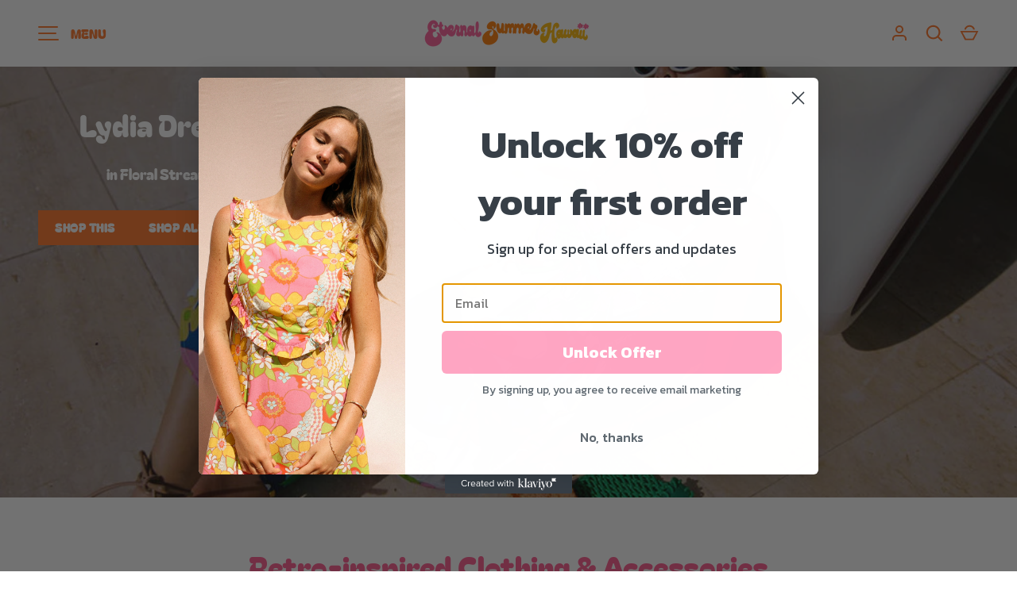

--- FILE ---
content_type: text/html; charset=utf-8
request_url: https://eternalsummerhawaii.com/
body_size: 35386
content:
<!doctype html>
<html class="h-full no-js" lang="en" dir="ltr">
<head><meta charset="utf-8">
<meta name="viewport" content="width=device-width,initial-scale=1">
<title>Eternal Summer Hawaii</title><link rel="canonical" href="https://eternalsummerhawaii.com/"><meta name="description" content="Retro-inspired clothing &amp; accessories"><meta property="og:site_name" content="Eternal Summer Hawaii">
<meta property="og:url" content="https://eternalsummerhawaii.com/">
<meta property="og:title" content="Eternal Summer Hawaii">
<meta property="og:type" content="website">
<meta property="og:description" content="Retro-inspired clothing &amp; accessories"><meta name="twitter:card" content="summary_large_image">
<meta name="twitter:title" content="Eternal Summer Hawaii">
<meta name="twitter:description" content="Retro-inspired clothing &amp; accessories">
<style data-shopify>
    @font-face {
  font-family: "Bagel Fat One";
  font-weight: 400;
  font-style: normal;
  font-display: swap;
  src: url("//eternalsummerhawaii.com/cdn/fonts/bagel_fat_one/bagelfatone_n4.91dae1a31e1a31081fa300b9ea43af922329344f.woff2") format("woff2"),
       url("//eternalsummerhawaii.com/cdn/fonts/bagel_fat_one/bagelfatone_n4.0a6a6fab0e3c0b996c51db418fb1c183efc49ead.woff") format("woff");
}
@font-face {
  font-family: "Bagel Fat One";
  font-weight: 400;
  font-style: normal;
  font-display: swap;
  src: url("//eternalsummerhawaii.com/cdn/fonts/bagel_fat_one/bagelfatone_n4.91dae1a31e1a31081fa300b9ea43af922329344f.woff2") format("woff2"),
       url("//eternalsummerhawaii.com/cdn/fonts/bagel_fat_one/bagelfatone_n4.0a6a6fab0e3c0b996c51db418fb1c183efc49ead.woff") format("woff");
}
:root {
  --page-width: 1320px;
  --gutter-sm: 16px;
  --gutter-md: 32px;
  --gutter-lg: 48px;
  --header-height: 84px;

  --section-gap: 48;
  --grid-column-gap: 16px;
  --content-border-radius: 0px;
  --card-border-radius: 0px;

  --heading-font-family: "Bagel Fat One", sans-serif;
  --heading-font-style: normal;
  --heading-font-weight: 400;
  --heading-base-size: 16;
  --heading-type-scale: 1.25;
  --heading-letter-spacing: 0.0em;
  --heading-text-transform: none;

  --subheading-letter-spacing: 0.06em;
  --subheading-text-transform: uppercase;
  --body-font-family: "Bagel Fat One", sans-serif;
  --body-font-style: normal;
  --body-font-weight: 400;
  --body-font-size: 18;

  --bg-color: 255 255 255;
  --heading-color: 255 89 141;
  --text-color: 255 89 141;
  --link-color: 255 89 141;
  --sale-price-color: 255 177 16;
  --star-color: 238 175 46;--overlay-backdrop-filter: none;--color-scheme-1-bg: 255 255 255;
  --color-scheme-1-gradient: ;
  --color-scheme-1-heading: 255 89 141;
  --color-scheme-1-text: 255 255 255;
  --color-scheme-1-btn-bg: 255 89 141;
  --color-scheme-1-btn-text: 255 255 255;
  --color-scheme-2-bg: 255 89 141;
  --color-scheme-2-gradient: ;
  --color-scheme-2-heading: 255 255 255;
  --color-scheme-2-text: 255 255 255;
  --color-scheme-2-btn-bg: 255 117 40;
  --color-scheme-2-btn-text: 255 255 255;
  --color-scheme-3-bg: 255 255 255;
  --color-scheme-3-gradient: ;
  --color-scheme-3-heading: 255 67 125;
  --color-scheme-3-text: 255 89 141;
  --color-scheme-3-btn-bg: 255 89 141;
  --color-scheme-3-btn-text: 255 255 255;

  --card-bg-color: 255 255 255;
  --card-text-color: 255 67 125;

  --error-bg-color: 255 255 255;
  --error-text-color: 180 12 28;
  --success-bg-color: 232 246 234;
  --success-text-color: 44 126 63;
  --inventory-ok-text-color: 16 128 67;
  --inventory-low-text-color: 221 154 26;

  --btn-bg-color: 255 117 40;
  --btn-text-color: 255 255 255;
  --btn-alt-bg-color: 255 255 255;
  --btn-alt-bg-alpha: 1.0;
  --btn-alt-text-color: 255 49 113;
  --btn-border-width: 1px;
  --btn-letter-spacing: 0.04em;
  --btn-text-transform: uppercase;
  --btn-font-size: 1.4rem;

  --input-bg-color: 255 255 255 / 1.0;
  --input-text-color: 255 89 141;
  --input-border-width: 1px;
  --input-bg-color-diff-3: #f7f7f7;

  --drawer-bg-color: 255 255 255;
  --drawer-heading-color: 255 117 40;
  --drawer-text-color: 255 117 40;

  --modal-border-radius: 0px;
  --modal-overlay-color: 0 0 0;
  --modal-overlay-opacity: 0.4;

  --label-bg-color: 11 61 101;
  --label-text-color: 255 255 255;
  --sale-label-bg-color: 255 67 125;
  --sale-label-text-color: 255 255 255;
  --low-stock-label-bg-color: 0 0 0;
  --low-stock-label-text-color: 255 255 255;
  --new-label-bg-color: 33 43 54;
  --new-label-text-color: 255 255 255;
  --preorder-label-bg-color: 0 126 18;
  --preorder-label-text-color: 255 255 255;
  --sold-out-label-bg-color: 255 117 40;
  --sold-out-label-text-color: 255 255 255;

  --free-shipping-bg-color: 238 238 238;
  --free-shipping-color: 255 67 125;
  --free-shipping-border-radius: 0;

  --swatch-size: 40px;
  --swatch-radius: 50%;
  --swatch-media-padding-top: 100%;
  --swatch-media-object-position: center;
  --payment-terms-bg-color: #ffffff;

  
--aos-animate-duration: 0.5s;}.content-boundary.content-boundary--top {
    mask-image:
      url("data:image/svg+xml;utf8,<svg viewBox='0 0 20 21' preserveAspectRatio='none' xmlns='http://www.w3.org/2000/svg'><path d='M 0 0 L 20 20, 20 21, 0 21 Z' fill='black'/></svg>"),
      linear-gradient(
        to bottom,
        transparent 0%,
        transparent calc(calc(45px * var(--content-boundary-scale))),
        #000 calc(45px * var(--content-boundary-scale)),
        #000 100%);
    mask-position: left top, top;
    mask-size:
      100% calc(45px * var(--content-boundary-scale) * 1.05),
      auto;
    mask-repeat: no-repeat;
  }

  .content-boundary.content-boundary--top-flipped {
    mask-image:
      url("data:image/svg+xml;utf8,<svg viewBox='0 0 20 21' preserveAspectRatio='none' xmlns='http://www.w3.org/2000/svg'><path d='M 20 0 L 0 20, 0 21, 20 21 Z' fill='black'/></svg>"),
      linear-gradient(
        to bottom,
        transparent 0%,
        transparent calc(calc(45px * var(--content-boundary-scale))),
        #000 calc(45px * var(--content-boundary-scale)),
        #000 100%);
    mask-position: left top, top;
    mask-size:
      100% calc(45px * var(--content-boundary-scale) * 1.05),
      auto;
    mask-repeat: no-repeat;
  }

  .content-boundary.content-boundary--bottom {
    mask-image:
      url("data:image/svg+xml;utf8,<svg viewBox='0 0 20 21' preserveAspectRatio='none' xmlns='http://www.w3.org/2000/svg'><path d='M 0 0 L 20 0, 20 1, 0 21 Z' fill='black'/></svg>"),
      linear-gradient(
        to bottom,
        #000 0%,
        #000 calc(100% - 45px * var(--content-boundary-scale)),
        transparent calc(100% - 45px * var(--content-boundary-scale)),
        transparent 100%);
    mask-position: left 100%, top;
    mask-size:
      100% calc(45px * var(--content-boundary-scale) * 1.05),
      auto;
    mask-repeat: no-repeat;
  }:root {
    --content-boundary-size-original: 45px;
    --content-boundary-size-padding-multiplier: 0.75;
    --content-boundary-size-padding-multiplier-flipped: 0.75;
  }
</style><link rel="stylesheet" href="//eternalsummerhawaii.com/cdn/shop/t/11/assets/main.css?v=77368547152832609361758576380">
  <script src="//eternalsummerhawaii.com/cdn/shop/t/11/assets/main.js?v=73627938746956478301758576380" defer="defer"></script><link rel="preload" href="//eternalsummerhawaii.com/cdn/fonts/bagel_fat_one/bagelfatone_n4.91dae1a31e1a31081fa300b9ea43af922329344f.woff2" as="font" type="font/woff2" crossorigin fetchpriority="high"><link rel="preload" href="//eternalsummerhawaii.com/cdn/fonts/bagel_fat_one/bagelfatone_n4.91dae1a31e1a31081fa300b9ea43af922329344f.woff2" as="font" type="font/woff2" crossorigin fetchpriority="high"><link rel="stylesheet" href="//eternalsummerhawaii.com/cdn/shop/t/11/assets/menu-drawer.css?v=39810263985596762921758576380" media="print" onload="this.media='all'">
  <noscript><link rel="stylesheet" href="//eternalsummerhawaii.com/cdn/shop/t/11/assets/menu-drawer.css?v=39810263985596762921758576380"></noscript><link rel="stylesheet" href="//eternalsummerhawaii.com/cdn/shop/t/11/assets/predictive-search.css?v=99429969423392031231758576380" media="print" onload="this.media='all'">
      <script src="//eternalsummerhawaii.com/cdn/shop/t/11/assets/predictive-search.js?v=152430327310192184941758576380" defer="defer"></script>
      <script src="//eternalsummerhawaii.com/cdn/shop/t/11/assets/tabs.js?v=135558236254064818051758576380" defer="defer"></script><script>window.performance && window.performance.mark && window.performance.mark('shopify.content_for_header.start');</script><meta id="shopify-digital-wallet" name="shopify-digital-wallet" content="/22818963/digital_wallets/dialog">
<meta name="shopify-checkout-api-token" content="d7e7b54011af656b9bbea9c456508f88">
<meta id="in-context-paypal-metadata" data-shop-id="22818963" data-venmo-supported="false" data-environment="production" data-locale="en_US" data-paypal-v4="true" data-currency="USD">
<script async="async" src="/checkouts/internal/preloads.js?locale=en-US"></script>
<link rel="preconnect" href="https://shop.app" crossorigin="anonymous">
<script async="async" src="https://shop.app/checkouts/internal/preloads.js?locale=en-US&shop_id=22818963" crossorigin="anonymous"></script>
<script id="apple-pay-shop-capabilities" type="application/json">{"shopId":22818963,"countryCode":"US","currencyCode":"USD","merchantCapabilities":["supports3DS"],"merchantId":"gid:\/\/shopify\/Shop\/22818963","merchantName":"Eternal Summer Hawaii","requiredBillingContactFields":["postalAddress","email"],"requiredShippingContactFields":["postalAddress","email"],"shippingType":"shipping","supportedNetworks":["visa","masterCard","amex","discover","elo","jcb"],"total":{"type":"pending","label":"Eternal Summer Hawaii","amount":"1.00"},"shopifyPaymentsEnabled":true,"supportsSubscriptions":true}</script>
<script id="shopify-features" type="application/json">{"accessToken":"d7e7b54011af656b9bbea9c456508f88","betas":["rich-media-storefront-analytics"],"domain":"eternalsummerhawaii.com","predictiveSearch":true,"shopId":22818963,"locale":"en"}</script>
<script>var Shopify = Shopify || {};
Shopify.shop = "eternal-summer-hawaii.myshopify.com";
Shopify.locale = "en";
Shopify.currency = {"active":"USD","rate":"1.0"};
Shopify.country = "US";
Shopify.theme = {"name":"Updated copy of Alchemy","id":135331217469,"schema_name":"Alchemy","schema_version":"6.0.1","theme_store_id":657,"role":"main"};
Shopify.theme.handle = "null";
Shopify.theme.style = {"id":null,"handle":null};
Shopify.cdnHost = "eternalsummerhawaii.com/cdn";
Shopify.routes = Shopify.routes || {};
Shopify.routes.root = "/";</script>
<script type="module">!function(o){(o.Shopify=o.Shopify||{}).modules=!0}(window);</script>
<script>!function(o){function n(){var o=[];function n(){o.push(Array.prototype.slice.apply(arguments))}return n.q=o,n}var t=o.Shopify=o.Shopify||{};t.loadFeatures=n(),t.autoloadFeatures=n()}(window);</script>
<script>
  window.ShopifyPay = window.ShopifyPay || {};
  window.ShopifyPay.apiHost = "shop.app\/pay";
  window.ShopifyPay.redirectState = null;
</script>
<script id="shop-js-analytics" type="application/json">{"pageType":"index"}</script>
<script defer="defer" async type="module" src="//eternalsummerhawaii.com/cdn/shopifycloud/shop-js/modules/v2/client.init-shop-cart-sync_BT-GjEfc.en.esm.js"></script>
<script defer="defer" async type="module" src="//eternalsummerhawaii.com/cdn/shopifycloud/shop-js/modules/v2/chunk.common_D58fp_Oc.esm.js"></script>
<script defer="defer" async type="module" src="//eternalsummerhawaii.com/cdn/shopifycloud/shop-js/modules/v2/chunk.modal_xMitdFEc.esm.js"></script>
<script type="module">
  await import("//eternalsummerhawaii.com/cdn/shopifycloud/shop-js/modules/v2/client.init-shop-cart-sync_BT-GjEfc.en.esm.js");
await import("//eternalsummerhawaii.com/cdn/shopifycloud/shop-js/modules/v2/chunk.common_D58fp_Oc.esm.js");
await import("//eternalsummerhawaii.com/cdn/shopifycloud/shop-js/modules/v2/chunk.modal_xMitdFEc.esm.js");

  window.Shopify.SignInWithShop?.initShopCartSync?.({"fedCMEnabled":true,"windoidEnabled":true});

</script>
<script>
  window.Shopify = window.Shopify || {};
  if (!window.Shopify.featureAssets) window.Shopify.featureAssets = {};
  window.Shopify.featureAssets['shop-js'] = {"shop-cart-sync":["modules/v2/client.shop-cart-sync_DZOKe7Ll.en.esm.js","modules/v2/chunk.common_D58fp_Oc.esm.js","modules/v2/chunk.modal_xMitdFEc.esm.js"],"init-fed-cm":["modules/v2/client.init-fed-cm_B6oLuCjv.en.esm.js","modules/v2/chunk.common_D58fp_Oc.esm.js","modules/v2/chunk.modal_xMitdFEc.esm.js"],"shop-cash-offers":["modules/v2/client.shop-cash-offers_D2sdYoxE.en.esm.js","modules/v2/chunk.common_D58fp_Oc.esm.js","modules/v2/chunk.modal_xMitdFEc.esm.js"],"shop-login-button":["modules/v2/client.shop-login-button_QeVjl5Y3.en.esm.js","modules/v2/chunk.common_D58fp_Oc.esm.js","modules/v2/chunk.modal_xMitdFEc.esm.js"],"pay-button":["modules/v2/client.pay-button_DXTOsIq6.en.esm.js","modules/v2/chunk.common_D58fp_Oc.esm.js","modules/v2/chunk.modal_xMitdFEc.esm.js"],"shop-button":["modules/v2/client.shop-button_DQZHx9pm.en.esm.js","modules/v2/chunk.common_D58fp_Oc.esm.js","modules/v2/chunk.modal_xMitdFEc.esm.js"],"avatar":["modules/v2/client.avatar_BTnouDA3.en.esm.js"],"init-windoid":["modules/v2/client.init-windoid_CR1B-cfM.en.esm.js","modules/v2/chunk.common_D58fp_Oc.esm.js","modules/v2/chunk.modal_xMitdFEc.esm.js"],"init-shop-for-new-customer-accounts":["modules/v2/client.init-shop-for-new-customer-accounts_C_vY_xzh.en.esm.js","modules/v2/client.shop-login-button_QeVjl5Y3.en.esm.js","modules/v2/chunk.common_D58fp_Oc.esm.js","modules/v2/chunk.modal_xMitdFEc.esm.js"],"init-shop-email-lookup-coordinator":["modules/v2/client.init-shop-email-lookup-coordinator_BI7n9ZSv.en.esm.js","modules/v2/chunk.common_D58fp_Oc.esm.js","modules/v2/chunk.modal_xMitdFEc.esm.js"],"init-shop-cart-sync":["modules/v2/client.init-shop-cart-sync_BT-GjEfc.en.esm.js","modules/v2/chunk.common_D58fp_Oc.esm.js","modules/v2/chunk.modal_xMitdFEc.esm.js"],"shop-toast-manager":["modules/v2/client.shop-toast-manager_DiYdP3xc.en.esm.js","modules/v2/chunk.common_D58fp_Oc.esm.js","modules/v2/chunk.modal_xMitdFEc.esm.js"],"init-customer-accounts":["modules/v2/client.init-customer-accounts_D9ZNqS-Q.en.esm.js","modules/v2/client.shop-login-button_QeVjl5Y3.en.esm.js","modules/v2/chunk.common_D58fp_Oc.esm.js","modules/v2/chunk.modal_xMitdFEc.esm.js"],"init-customer-accounts-sign-up":["modules/v2/client.init-customer-accounts-sign-up_iGw4briv.en.esm.js","modules/v2/client.shop-login-button_QeVjl5Y3.en.esm.js","modules/v2/chunk.common_D58fp_Oc.esm.js","modules/v2/chunk.modal_xMitdFEc.esm.js"],"shop-follow-button":["modules/v2/client.shop-follow-button_CqMgW2wH.en.esm.js","modules/v2/chunk.common_D58fp_Oc.esm.js","modules/v2/chunk.modal_xMitdFEc.esm.js"],"checkout-modal":["modules/v2/client.checkout-modal_xHeaAweL.en.esm.js","modules/v2/chunk.common_D58fp_Oc.esm.js","modules/v2/chunk.modal_xMitdFEc.esm.js"],"shop-login":["modules/v2/client.shop-login_D91U-Q7h.en.esm.js","modules/v2/chunk.common_D58fp_Oc.esm.js","modules/v2/chunk.modal_xMitdFEc.esm.js"],"lead-capture":["modules/v2/client.lead-capture_BJmE1dJe.en.esm.js","modules/v2/chunk.common_D58fp_Oc.esm.js","modules/v2/chunk.modal_xMitdFEc.esm.js"],"payment-terms":["modules/v2/client.payment-terms_Ci9AEqFq.en.esm.js","modules/v2/chunk.common_D58fp_Oc.esm.js","modules/v2/chunk.modal_xMitdFEc.esm.js"]};
</script>
<script>(function() {
  var isLoaded = false;
  function asyncLoad() {
    if (isLoaded) return;
    isLoaded = true;
    var urls = ["\/\/backinstock.useamp.com\/widget\/93521_1767160894.js?category=bis\u0026v=6\u0026shop=eternal-summer-hawaii.myshopify.com"];
    for (var i = 0; i < urls.length; i++) {
      var s = document.createElement('script');
      s.type = 'text/javascript';
      s.async = true;
      s.src = urls[i];
      var x = document.getElementsByTagName('script')[0];
      x.parentNode.insertBefore(s, x);
    }
  };
  if(window.attachEvent) {
    window.attachEvent('onload', asyncLoad);
  } else {
    window.addEventListener('load', asyncLoad, false);
  }
})();</script>
<script id="__st">var __st={"a":22818963,"offset":-36000,"reqid":"e05c8455-2697-4bf1-96f6-ee0537f64aaf-1769059944","pageurl":"eternalsummerhawaii.com\/","u":"c2f4baaac51a","p":"home"};</script>
<script>window.ShopifyPaypalV4VisibilityTracking = true;</script>
<script id="captcha-bootstrap">!function(){'use strict';const t='contact',e='account',n='new_comment',o=[[t,t],['blogs',n],['comments',n],[t,'customer']],c=[[e,'customer_login'],[e,'guest_login'],[e,'recover_customer_password'],[e,'create_customer']],r=t=>t.map((([t,e])=>`form[action*='/${t}']:not([data-nocaptcha='true']) input[name='form_type'][value='${e}']`)).join(','),a=t=>()=>t?[...document.querySelectorAll(t)].map((t=>t.form)):[];function s(){const t=[...o],e=r(t);return a(e)}const i='password',u='form_key',d=['recaptcha-v3-token','g-recaptcha-response','h-captcha-response',i],f=()=>{try{return window.sessionStorage}catch{return}},m='__shopify_v',_=t=>t.elements[u];function p(t,e,n=!1){try{const o=window.sessionStorage,c=JSON.parse(o.getItem(e)),{data:r}=function(t){const{data:e,action:n}=t;return t[m]||n?{data:e,action:n}:{data:t,action:n}}(c);for(const[e,n]of Object.entries(r))t.elements[e]&&(t.elements[e].value=n);n&&o.removeItem(e)}catch(o){console.error('form repopulation failed',{error:o})}}const l='form_type',E='cptcha';function T(t){t.dataset[E]=!0}const w=window,h=w.document,L='Shopify',v='ce_forms',y='captcha';let A=!1;((t,e)=>{const n=(g='f06e6c50-85a8-45c8-87d0-21a2b65856fe',I='https://cdn.shopify.com/shopifycloud/storefront-forms-hcaptcha/ce_storefront_forms_captcha_hcaptcha.v1.5.2.iife.js',D={infoText:'Protected by hCaptcha',privacyText:'Privacy',termsText:'Terms'},(t,e,n)=>{const o=w[L][v],c=o.bindForm;if(c)return c(t,g,e,D).then(n);var r;o.q.push([[t,g,e,D],n]),r=I,A||(h.body.append(Object.assign(h.createElement('script'),{id:'captcha-provider',async:!0,src:r})),A=!0)});var g,I,D;w[L]=w[L]||{},w[L][v]=w[L][v]||{},w[L][v].q=[],w[L][y]=w[L][y]||{},w[L][y].protect=function(t,e){n(t,void 0,e),T(t)},Object.freeze(w[L][y]),function(t,e,n,w,h,L){const[v,y,A,g]=function(t,e,n){const i=e?o:[],u=t?c:[],d=[...i,...u],f=r(d),m=r(i),_=r(d.filter((([t,e])=>n.includes(e))));return[a(f),a(m),a(_),s()]}(w,h,L),I=t=>{const e=t.target;return e instanceof HTMLFormElement?e:e&&e.form},D=t=>v().includes(t);t.addEventListener('submit',(t=>{const e=I(t);if(!e)return;const n=D(e)&&!e.dataset.hcaptchaBound&&!e.dataset.recaptchaBound,o=_(e),c=g().includes(e)&&(!o||!o.value);(n||c)&&t.preventDefault(),c&&!n&&(function(t){try{if(!f())return;!function(t){const e=f();if(!e)return;const n=_(t);if(!n)return;const o=n.value;o&&e.removeItem(o)}(t);const e=Array.from(Array(32),(()=>Math.random().toString(36)[2])).join('');!function(t,e){_(t)||t.append(Object.assign(document.createElement('input'),{type:'hidden',name:u})),t.elements[u].value=e}(t,e),function(t,e){const n=f();if(!n)return;const o=[...t.querySelectorAll(`input[type='${i}']`)].map((({name:t})=>t)),c=[...d,...o],r={};for(const[a,s]of new FormData(t).entries())c.includes(a)||(r[a]=s);n.setItem(e,JSON.stringify({[m]:1,action:t.action,data:r}))}(t,e)}catch(e){console.error('failed to persist form',e)}}(e),e.submit())}));const S=(t,e)=>{t&&!t.dataset[E]&&(n(t,e.some((e=>e===t))),T(t))};for(const o of['focusin','change'])t.addEventListener(o,(t=>{const e=I(t);D(e)&&S(e,y())}));const B=e.get('form_key'),M=e.get(l),P=B&&M;t.addEventListener('DOMContentLoaded',(()=>{const t=y();if(P)for(const e of t)e.elements[l].value===M&&p(e,B);[...new Set([...A(),...v().filter((t=>'true'===t.dataset.shopifyCaptcha))])].forEach((e=>S(e,t)))}))}(h,new URLSearchParams(w.location.search),n,t,e,['guest_login'])})(!0,!0)}();</script>
<script integrity="sha256-4kQ18oKyAcykRKYeNunJcIwy7WH5gtpwJnB7kiuLZ1E=" data-source-attribution="shopify.loadfeatures" defer="defer" src="//eternalsummerhawaii.com/cdn/shopifycloud/storefront/assets/storefront/load_feature-a0a9edcb.js" crossorigin="anonymous"></script>
<script crossorigin="anonymous" defer="defer" src="//eternalsummerhawaii.com/cdn/shopifycloud/storefront/assets/shopify_pay/storefront-65b4c6d7.js?v=20250812"></script>
<script data-source-attribution="shopify.dynamic_checkout.dynamic.init">var Shopify=Shopify||{};Shopify.PaymentButton=Shopify.PaymentButton||{isStorefrontPortableWallets:!0,init:function(){window.Shopify.PaymentButton.init=function(){};var t=document.createElement("script");t.src="https://eternalsummerhawaii.com/cdn/shopifycloud/portable-wallets/latest/portable-wallets.en.js",t.type="module",document.head.appendChild(t)}};
</script>
<script data-source-attribution="shopify.dynamic_checkout.buyer_consent">
  function portableWalletsHideBuyerConsent(e){var t=document.getElementById("shopify-buyer-consent"),n=document.getElementById("shopify-subscription-policy-button");t&&n&&(t.classList.add("hidden"),t.setAttribute("aria-hidden","true"),n.removeEventListener("click",e))}function portableWalletsShowBuyerConsent(e){var t=document.getElementById("shopify-buyer-consent"),n=document.getElementById("shopify-subscription-policy-button");t&&n&&(t.classList.remove("hidden"),t.removeAttribute("aria-hidden"),n.addEventListener("click",e))}window.Shopify?.PaymentButton&&(window.Shopify.PaymentButton.hideBuyerConsent=portableWalletsHideBuyerConsent,window.Shopify.PaymentButton.showBuyerConsent=portableWalletsShowBuyerConsent);
</script>
<script data-source-attribution="shopify.dynamic_checkout.cart.bootstrap">document.addEventListener("DOMContentLoaded",(function(){function t(){return document.querySelector("shopify-accelerated-checkout-cart, shopify-accelerated-checkout")}if(t())Shopify.PaymentButton.init();else{new MutationObserver((function(e,n){t()&&(Shopify.PaymentButton.init(),n.disconnect())})).observe(document.body,{childList:!0,subtree:!0})}}));
</script>
<link id="shopify-accelerated-checkout-styles" rel="stylesheet" media="screen" href="https://eternalsummerhawaii.com/cdn/shopifycloud/portable-wallets/latest/accelerated-checkout-backwards-compat.css" crossorigin="anonymous">
<style id="shopify-accelerated-checkout-cart">
        #shopify-buyer-consent {
  margin-top: 1em;
  display: inline-block;
  width: 100%;
}

#shopify-buyer-consent.hidden {
  display: none;
}

#shopify-subscription-policy-button {
  background: none;
  border: none;
  padding: 0;
  text-decoration: underline;
  font-size: inherit;
  cursor: pointer;
}

#shopify-subscription-policy-button::before {
  box-shadow: none;
}

      </style>

<script>window.performance && window.performance.mark && window.performance.mark('shopify.content_for_header.end');</script>
<script src="//eternalsummerhawaii.com/cdn/shop/t/11/assets/animate-on-scroll.js?v=15249566486942820451758576380" defer="defer"></script>
    <link rel="stylesheet" href="//eternalsummerhawaii.com/cdn/shop/t/11/assets/animate-on-scroll.css?v=80596782542427399881758576380"><script>document.documentElement.className = document.documentElement.className.replace('no-js', 'js');</script><!-- CC Custom Head Start --><!-- CC Custom Head End --><!-- BEGIN app block: shopify://apps/klaviyo-email-marketing-sms/blocks/klaviyo-onsite-embed/2632fe16-c075-4321-a88b-50b567f42507 -->












  <script async src="https://static.klaviyo.com/onsite/js/XvitAK/klaviyo.js?company_id=XvitAK"></script>
  <script>!function(){if(!window.klaviyo){window._klOnsite=window._klOnsite||[];try{window.klaviyo=new Proxy({},{get:function(n,i){return"push"===i?function(){var n;(n=window._klOnsite).push.apply(n,arguments)}:function(){for(var n=arguments.length,o=new Array(n),w=0;w<n;w++)o[w]=arguments[w];var t="function"==typeof o[o.length-1]?o.pop():void 0,e=new Promise((function(n){window._klOnsite.push([i].concat(o,[function(i){t&&t(i),n(i)}]))}));return e}}})}catch(n){window.klaviyo=window.klaviyo||[],window.klaviyo.push=function(){var n;(n=window._klOnsite).push.apply(n,arguments)}}}}();</script>

  




  <script>
    window.klaviyoReviewsProductDesignMode = false
  </script>







<!-- END app block --><link href="https://monorail-edge.shopifysvc.com" rel="dns-prefetch">
<script>(function(){if ("sendBeacon" in navigator && "performance" in window) {try {var session_token_from_headers = performance.getEntriesByType('navigation')[0].serverTiming.find(x => x.name == '_s').description;} catch {var session_token_from_headers = undefined;}var session_cookie_matches = document.cookie.match(/_shopify_s=([^;]*)/);var session_token_from_cookie = session_cookie_matches && session_cookie_matches.length === 2 ? session_cookie_matches[1] : "";var session_token = session_token_from_headers || session_token_from_cookie || "";function handle_abandonment_event(e) {var entries = performance.getEntries().filter(function(entry) {return /monorail-edge.shopifysvc.com/.test(entry.name);});if (!window.abandonment_tracked && entries.length === 0) {window.abandonment_tracked = true;var currentMs = Date.now();var navigation_start = performance.timing.navigationStart;var payload = {shop_id: 22818963,url: window.location.href,navigation_start,duration: currentMs - navigation_start,session_token,page_type: "index"};window.navigator.sendBeacon("https://monorail-edge.shopifysvc.com/v1/produce", JSON.stringify({schema_id: "online_store_buyer_site_abandonment/1.1",payload: payload,metadata: {event_created_at_ms: currentMs,event_sent_at_ms: currentMs}}));}}window.addEventListener('pagehide', handle_abandonment_event);}}());</script>
<script id="web-pixels-manager-setup">(function e(e,d,r,n,o){if(void 0===o&&(o={}),!Boolean(null===(a=null===(i=window.Shopify)||void 0===i?void 0:i.analytics)||void 0===a?void 0:a.replayQueue)){var i,a;window.Shopify=window.Shopify||{};var t=window.Shopify;t.analytics=t.analytics||{};var s=t.analytics;s.replayQueue=[],s.publish=function(e,d,r){return s.replayQueue.push([e,d,r]),!0};try{self.performance.mark("wpm:start")}catch(e){}var l=function(){var e={modern:/Edge?\/(1{2}[4-9]|1[2-9]\d|[2-9]\d{2}|\d{4,})\.\d+(\.\d+|)|Firefox\/(1{2}[4-9]|1[2-9]\d|[2-9]\d{2}|\d{4,})\.\d+(\.\d+|)|Chrom(ium|e)\/(9{2}|\d{3,})\.\d+(\.\d+|)|(Maci|X1{2}).+ Version\/(15\.\d+|(1[6-9]|[2-9]\d|\d{3,})\.\d+)([,.]\d+|)( \(\w+\)|)( Mobile\/\w+|) Safari\/|Chrome.+OPR\/(9{2}|\d{3,})\.\d+\.\d+|(CPU[ +]OS|iPhone[ +]OS|CPU[ +]iPhone|CPU IPhone OS|CPU iPad OS)[ +]+(15[._]\d+|(1[6-9]|[2-9]\d|\d{3,})[._]\d+)([._]\d+|)|Android:?[ /-](13[3-9]|1[4-9]\d|[2-9]\d{2}|\d{4,})(\.\d+|)(\.\d+|)|Android.+Firefox\/(13[5-9]|1[4-9]\d|[2-9]\d{2}|\d{4,})\.\d+(\.\d+|)|Android.+Chrom(ium|e)\/(13[3-9]|1[4-9]\d|[2-9]\d{2}|\d{4,})\.\d+(\.\d+|)|SamsungBrowser\/([2-9]\d|\d{3,})\.\d+/,legacy:/Edge?\/(1[6-9]|[2-9]\d|\d{3,})\.\d+(\.\d+|)|Firefox\/(5[4-9]|[6-9]\d|\d{3,})\.\d+(\.\d+|)|Chrom(ium|e)\/(5[1-9]|[6-9]\d|\d{3,})\.\d+(\.\d+|)([\d.]+$|.*Safari\/(?![\d.]+ Edge\/[\d.]+$))|(Maci|X1{2}).+ Version\/(10\.\d+|(1[1-9]|[2-9]\d|\d{3,})\.\d+)([,.]\d+|)( \(\w+\)|)( Mobile\/\w+|) Safari\/|Chrome.+OPR\/(3[89]|[4-9]\d|\d{3,})\.\d+\.\d+|(CPU[ +]OS|iPhone[ +]OS|CPU[ +]iPhone|CPU IPhone OS|CPU iPad OS)[ +]+(10[._]\d+|(1[1-9]|[2-9]\d|\d{3,})[._]\d+)([._]\d+|)|Android:?[ /-](13[3-9]|1[4-9]\d|[2-9]\d{2}|\d{4,})(\.\d+|)(\.\d+|)|Mobile Safari.+OPR\/([89]\d|\d{3,})\.\d+\.\d+|Android.+Firefox\/(13[5-9]|1[4-9]\d|[2-9]\d{2}|\d{4,})\.\d+(\.\d+|)|Android.+Chrom(ium|e)\/(13[3-9]|1[4-9]\d|[2-9]\d{2}|\d{4,})\.\d+(\.\d+|)|Android.+(UC? ?Browser|UCWEB|U3)[ /]?(15\.([5-9]|\d{2,})|(1[6-9]|[2-9]\d|\d{3,})\.\d+)\.\d+|SamsungBrowser\/(5\.\d+|([6-9]|\d{2,})\.\d+)|Android.+MQ{2}Browser\/(14(\.(9|\d{2,})|)|(1[5-9]|[2-9]\d|\d{3,})(\.\d+|))(\.\d+|)|K[Aa][Ii]OS\/(3\.\d+|([4-9]|\d{2,})\.\d+)(\.\d+|)/},d=e.modern,r=e.legacy,n=navigator.userAgent;return n.match(d)?"modern":n.match(r)?"legacy":"unknown"}(),u="modern"===l?"modern":"legacy",c=(null!=n?n:{modern:"",legacy:""})[u],f=function(e){return[e.baseUrl,"/wpm","/b",e.hashVersion,"modern"===e.buildTarget?"m":"l",".js"].join("")}({baseUrl:d,hashVersion:r,buildTarget:u}),m=function(e){var d=e.version,r=e.bundleTarget,n=e.surface,o=e.pageUrl,i=e.monorailEndpoint;return{emit:function(e){var a=e.status,t=e.errorMsg,s=(new Date).getTime(),l=JSON.stringify({metadata:{event_sent_at_ms:s},events:[{schema_id:"web_pixels_manager_load/3.1",payload:{version:d,bundle_target:r,page_url:o,status:a,surface:n,error_msg:t},metadata:{event_created_at_ms:s}}]});if(!i)return console&&console.warn&&console.warn("[Web Pixels Manager] No Monorail endpoint provided, skipping logging."),!1;try{return self.navigator.sendBeacon.bind(self.navigator)(i,l)}catch(e){}var u=new XMLHttpRequest;try{return u.open("POST",i,!0),u.setRequestHeader("Content-Type","text/plain"),u.send(l),!0}catch(e){return console&&console.warn&&console.warn("[Web Pixels Manager] Got an unhandled error while logging to Monorail."),!1}}}}({version:r,bundleTarget:l,surface:e.surface,pageUrl:self.location.href,monorailEndpoint:e.monorailEndpoint});try{o.browserTarget=l,function(e){var d=e.src,r=e.async,n=void 0===r||r,o=e.onload,i=e.onerror,a=e.sri,t=e.scriptDataAttributes,s=void 0===t?{}:t,l=document.createElement("script"),u=document.querySelector("head"),c=document.querySelector("body");if(l.async=n,l.src=d,a&&(l.integrity=a,l.crossOrigin="anonymous"),s)for(var f in s)if(Object.prototype.hasOwnProperty.call(s,f))try{l.dataset[f]=s[f]}catch(e){}if(o&&l.addEventListener("load",o),i&&l.addEventListener("error",i),u)u.appendChild(l);else{if(!c)throw new Error("Did not find a head or body element to append the script");c.appendChild(l)}}({src:f,async:!0,onload:function(){if(!function(){var e,d;return Boolean(null===(d=null===(e=window.Shopify)||void 0===e?void 0:e.analytics)||void 0===d?void 0:d.initialized)}()){var d=window.webPixelsManager.init(e)||void 0;if(d){var r=window.Shopify.analytics;r.replayQueue.forEach((function(e){var r=e[0],n=e[1],o=e[2];d.publishCustomEvent(r,n,o)})),r.replayQueue=[],r.publish=d.publishCustomEvent,r.visitor=d.visitor,r.initialized=!0}}},onerror:function(){return m.emit({status:"failed",errorMsg:"".concat(f," has failed to load")})},sri:function(e){var d=/^sha384-[A-Za-z0-9+/=]+$/;return"string"==typeof e&&d.test(e)}(c)?c:"",scriptDataAttributes:o}),m.emit({status:"loading"})}catch(e){m.emit({status:"failed",errorMsg:(null==e?void 0:e.message)||"Unknown error"})}}})({shopId: 22818963,storefrontBaseUrl: "https://eternalsummerhawaii.com",extensionsBaseUrl: "https://extensions.shopifycdn.com/cdn/shopifycloud/web-pixels-manager",monorailEndpoint: "https://monorail-edge.shopifysvc.com/unstable/produce_batch",surface: "storefront-renderer",enabledBetaFlags: ["2dca8a86"],webPixelsConfigList: [{"id":"73662525","eventPayloadVersion":"v1","runtimeContext":"LAX","scriptVersion":"1","type":"CUSTOM","privacyPurposes":["ANALYTICS"],"name":"Google Analytics tag (migrated)"},{"id":"shopify-app-pixel","configuration":"{}","eventPayloadVersion":"v1","runtimeContext":"STRICT","scriptVersion":"0450","apiClientId":"shopify-pixel","type":"APP","privacyPurposes":["ANALYTICS","MARKETING"]},{"id":"shopify-custom-pixel","eventPayloadVersion":"v1","runtimeContext":"LAX","scriptVersion":"0450","apiClientId":"shopify-pixel","type":"CUSTOM","privacyPurposes":["ANALYTICS","MARKETING"]}],isMerchantRequest: false,initData: {"shop":{"name":"Eternal Summer Hawaii","paymentSettings":{"currencyCode":"USD"},"myshopifyDomain":"eternal-summer-hawaii.myshopify.com","countryCode":"US","storefrontUrl":"https:\/\/eternalsummerhawaii.com"},"customer":null,"cart":null,"checkout":null,"productVariants":[],"purchasingCompany":null},},"https://eternalsummerhawaii.com/cdn","fcfee988w5aeb613cpc8e4bc33m6693e112",{"modern":"","legacy":""},{"shopId":"22818963","storefrontBaseUrl":"https:\/\/eternalsummerhawaii.com","extensionBaseUrl":"https:\/\/extensions.shopifycdn.com\/cdn\/shopifycloud\/web-pixels-manager","surface":"storefront-renderer","enabledBetaFlags":"[\"2dca8a86\"]","isMerchantRequest":"false","hashVersion":"fcfee988w5aeb613cpc8e4bc33m6693e112","publish":"custom","events":"[[\"page_viewed\",{}]]"});</script><script>
  window.ShopifyAnalytics = window.ShopifyAnalytics || {};
  window.ShopifyAnalytics.meta = window.ShopifyAnalytics.meta || {};
  window.ShopifyAnalytics.meta.currency = 'USD';
  var meta = {"page":{"pageType":"home","requestId":"e05c8455-2697-4bf1-96f6-ee0537f64aaf-1769059944"}};
  for (var attr in meta) {
    window.ShopifyAnalytics.meta[attr] = meta[attr];
  }
</script>
<script class="analytics">
  (function () {
    var customDocumentWrite = function(content) {
      var jquery = null;

      if (window.jQuery) {
        jquery = window.jQuery;
      } else if (window.Checkout && window.Checkout.$) {
        jquery = window.Checkout.$;
      }

      if (jquery) {
        jquery('body').append(content);
      }
    };

    var hasLoggedConversion = function(token) {
      if (token) {
        return document.cookie.indexOf('loggedConversion=' + token) !== -1;
      }
      return false;
    }

    var setCookieIfConversion = function(token) {
      if (token) {
        var twoMonthsFromNow = new Date(Date.now());
        twoMonthsFromNow.setMonth(twoMonthsFromNow.getMonth() + 2);

        document.cookie = 'loggedConversion=' + token + '; expires=' + twoMonthsFromNow;
      }
    }

    var trekkie = window.ShopifyAnalytics.lib = window.trekkie = window.trekkie || [];
    if (trekkie.integrations) {
      return;
    }
    trekkie.methods = [
      'identify',
      'page',
      'ready',
      'track',
      'trackForm',
      'trackLink'
    ];
    trekkie.factory = function(method) {
      return function() {
        var args = Array.prototype.slice.call(arguments);
        args.unshift(method);
        trekkie.push(args);
        return trekkie;
      };
    };
    for (var i = 0; i < trekkie.methods.length; i++) {
      var key = trekkie.methods[i];
      trekkie[key] = trekkie.factory(key);
    }
    trekkie.load = function(config) {
      trekkie.config = config || {};
      trekkie.config.initialDocumentCookie = document.cookie;
      var first = document.getElementsByTagName('script')[0];
      var script = document.createElement('script');
      script.type = 'text/javascript';
      script.onerror = function(e) {
        var scriptFallback = document.createElement('script');
        scriptFallback.type = 'text/javascript';
        scriptFallback.onerror = function(error) {
                var Monorail = {
      produce: function produce(monorailDomain, schemaId, payload) {
        var currentMs = new Date().getTime();
        var event = {
          schema_id: schemaId,
          payload: payload,
          metadata: {
            event_created_at_ms: currentMs,
            event_sent_at_ms: currentMs
          }
        };
        return Monorail.sendRequest("https://" + monorailDomain + "/v1/produce", JSON.stringify(event));
      },
      sendRequest: function sendRequest(endpointUrl, payload) {
        // Try the sendBeacon API
        if (window && window.navigator && typeof window.navigator.sendBeacon === 'function' && typeof window.Blob === 'function' && !Monorail.isIos12()) {
          var blobData = new window.Blob([payload], {
            type: 'text/plain'
          });

          if (window.navigator.sendBeacon(endpointUrl, blobData)) {
            return true;
          } // sendBeacon was not successful

        } // XHR beacon

        var xhr = new XMLHttpRequest();

        try {
          xhr.open('POST', endpointUrl);
          xhr.setRequestHeader('Content-Type', 'text/plain');
          xhr.send(payload);
        } catch (e) {
          console.log(e);
        }

        return false;
      },
      isIos12: function isIos12() {
        return window.navigator.userAgent.lastIndexOf('iPhone; CPU iPhone OS 12_') !== -1 || window.navigator.userAgent.lastIndexOf('iPad; CPU OS 12_') !== -1;
      }
    };
    Monorail.produce('monorail-edge.shopifysvc.com',
      'trekkie_storefront_load_errors/1.1',
      {shop_id: 22818963,
      theme_id: 135331217469,
      app_name: "storefront",
      context_url: window.location.href,
      source_url: "//eternalsummerhawaii.com/cdn/s/trekkie.storefront.1bbfab421998800ff09850b62e84b8915387986d.min.js"});

        };
        scriptFallback.async = true;
        scriptFallback.src = '//eternalsummerhawaii.com/cdn/s/trekkie.storefront.1bbfab421998800ff09850b62e84b8915387986d.min.js';
        first.parentNode.insertBefore(scriptFallback, first);
      };
      script.async = true;
      script.src = '//eternalsummerhawaii.com/cdn/s/trekkie.storefront.1bbfab421998800ff09850b62e84b8915387986d.min.js';
      first.parentNode.insertBefore(script, first);
    };
    trekkie.load(
      {"Trekkie":{"appName":"storefront","development":false,"defaultAttributes":{"shopId":22818963,"isMerchantRequest":null,"themeId":135331217469,"themeCityHash":"15859390167718413242","contentLanguage":"en","currency":"USD","eventMetadataId":"0ecf206e-a64b-4b12-81f7-31589ccaba9e"},"isServerSideCookieWritingEnabled":true,"monorailRegion":"shop_domain","enabledBetaFlags":["65f19447"]},"Session Attribution":{},"S2S":{"facebookCapiEnabled":false,"source":"trekkie-storefront-renderer","apiClientId":580111}}
    );

    var loaded = false;
    trekkie.ready(function() {
      if (loaded) return;
      loaded = true;

      window.ShopifyAnalytics.lib = window.trekkie;

      var originalDocumentWrite = document.write;
      document.write = customDocumentWrite;
      try { window.ShopifyAnalytics.merchantGoogleAnalytics.call(this); } catch(error) {};
      document.write = originalDocumentWrite;

      window.ShopifyAnalytics.lib.page(null,{"pageType":"home","requestId":"e05c8455-2697-4bf1-96f6-ee0537f64aaf-1769059944","shopifyEmitted":true});

      var match = window.location.pathname.match(/checkouts\/(.+)\/(thank_you|post_purchase)/)
      var token = match? match[1]: undefined;
      if (!hasLoggedConversion(token)) {
        setCookieIfConversion(token);
        
      }
    });


        var eventsListenerScript = document.createElement('script');
        eventsListenerScript.async = true;
        eventsListenerScript.src = "//eternalsummerhawaii.com/cdn/shopifycloud/storefront/assets/shop_events_listener-3da45d37.js";
        document.getElementsByTagName('head')[0].appendChild(eventsListenerScript);

})();</script>
  <script>
  if (!window.ga || (window.ga && typeof window.ga !== 'function')) {
    window.ga = function ga() {
      (window.ga.q = window.ga.q || []).push(arguments);
      if (window.Shopify && window.Shopify.analytics && typeof window.Shopify.analytics.publish === 'function') {
        window.Shopify.analytics.publish("ga_stub_called", {}, {sendTo: "google_osp_migration"});
      }
      console.error("Shopify's Google Analytics stub called with:", Array.from(arguments), "\nSee https://help.shopify.com/manual/promoting-marketing/pixels/pixel-migration#google for more information.");
    };
    if (window.Shopify && window.Shopify.analytics && typeof window.Shopify.analytics.publish === 'function') {
      window.Shopify.analytics.publish("ga_stub_initialized", {}, {sendTo: "google_osp_migration"});
    }
  }
</script>
<script
  defer
  src="https://eternalsummerhawaii.com/cdn/shopifycloud/perf-kit/shopify-perf-kit-3.0.4.min.js"
  data-application="storefront-renderer"
  data-shop-id="22818963"
  data-render-region="gcp-us-central1"
  data-page-type="index"
  data-theme-instance-id="135331217469"
  data-theme-name="Alchemy"
  data-theme-version="6.0.1"
  data-monorail-region="shop_domain"
  data-resource-timing-sampling-rate="10"
  data-shs="true"
  data-shs-beacon="true"
  data-shs-export-with-fetch="true"
  data-shs-logs-sample-rate="1"
  data-shs-beacon-endpoint="https://eternalsummerhawaii.com/api/collect"
></script>
</head>

<body class=" cc-animate-enabled content-boundary-enabled">
  <a class="skip-link btn btn--primary visually-hidden" href="#main-content" data-ca-role="skip">Skip to content</a><!-- BEGIN sections: header-group -->
<div id="shopify-section-sections--17204513767485__announcement" class="shopify-section shopify-section-group-header-group cc-announcement">
</div><div id="shopify-section-sections--17204513767485__header" class="shopify-section shopify-section-group-header-group cc-header"><style data-shopify>.header {
    --bg-color: 255 255 255;
    --text-color: 255 117 40;
    --text-over-media-color: 255 255 255;
    --menu-drawer-bg-color: 255 89 141;
    --menu-drawer-text-color: 255 255 255;
    --nav-font-size: 21px;
    --nav-inline-font-size: 16px;
    --cart-icon-bg-color: 238 175 46;
    --cart-icon-text-color: 255 255 255;
  }.js .cc-header { position: -webkit-sticky; position: sticky; }
    .viewport-height, .viewport-height .slide {
      min-height: calc(100svh - var(--header-height) + 24px);
    }.js .active-banner:first-child .viewport-height, .js .active-banner:first-child .viewport-height .slide {
      min-height: calc(100svh - var(--header-height));
    }.logo__image { max-width: 250px; }</style><page-header class="page-header block relative">
  <header class="header js-header-height header--sticky header--inline" data-nav-inline="true">
    <div class="header__layout relative flex justify-between items-center w-full">
      <div class="header__menus-container"><div class="inline-header-nav">
            <div class="nav-row multi-level-nav" role="navigation" aria-label="Primary">
              <div class="tier-1">
                <ul><li class="active">
                      <a href="/" class="active">Home</a></li><li class="">
                      <a href="/collections/new-releases" class="">New Releases</a></li><li class=" contains-children">
                      <a href="/collections/dress-collection" class=" has-children" aria-haspopup="true" aria-expanded="false" aria-controls="small-menu-tier-2-3">Women's Clothing</a><ul id="small-menu-tier-2-3" class="nav-rows"><li class="">
                              <a href="/collections/dresses" class="" >
                                Dresses
                              </a></li><li class="">
                              <a href="/collections/separates" class="" >
                                Separates
                              </a></li><li class="">
                              <a href="/collections/rompers-jumpsuits" class="" >
                                Rompers & Jumpsuits
                              </a></li><li class="">
                              <a href="/collections/dress-collection" class="" >
                                Shop All Womenʻs Clothing
                              </a></li></ul></li><li class="">
                      <a href="/collections/gift-cards" class="">Gift Cards</a></li><li class="">
                      <a href="/collections/keiki-collection" class="">Kids Collection</a></li><li class="">
                      <a href="/collections/sale" class="">SALE</a></li><li class="">
                      <a href="/collections/pareos-hats" class="">Beach Towels & Pareos</a></li><li class="">
                      <a href="/collections/beach-quilts" class="">Beach Quilts</a></li><li class="">
                      <a href="/collections/hats" class="">Hats</a></li><li class="">
                      <a href="/collections/eternal-summer-hawaii-curated-vintage-collection" class="">Curated Vintage Collection</a></li><li class="">
                      <a href="/collections/frontpage" class="">Shop All</a></li></ul>
              </div>
              <div id="mega-menu-tier-2" class="tier-2"></div>
            </div>
          </div><details class="main-menu-wrapper" id="menu-disclosure">
          <summary tabindex="-1">
            <button type="button" class="menu-toggle" aria-controls="main-menu">
              <div class="menu-icon block relative pointer-events-none">
                <span class="menu-icon__line menu-icon__line--1"></span>
                <span class="menu-icon__line menu-icon__line--2"></span>
                <span class="menu-icon__line menu-icon__line--3"></span>
              </div>
              <span class="menu-toggle__text menu-toggle__text--menu">Menu</span>
              <span class="menu-toggle__text menu-toggle__text--close">Close</span>
              <span class="menu-toggle__text menu-toggle__text--back">Back</span>
            </button>
          </summary>
          <menu-drawer class="drawer drawer--x-start fixed top-0 start-0 flex flex-col has-motion" id="main-menu" role="dialog" tabindex="-1" aria-label="Menu" aria-modal="true" aria-hidden="true">
            <div class="main-menu-inner">
              <nav class="main-menu-panel-wrapper" aria-label="Primary">
                <div class="main-menu-panel" id="main-menu-panel">
                  <ul class="main-menu-links"><li class="main-menu-list-item active">
                        <a class="main-menu-link" href="/" >Home</a></li><li class="main-menu-list-item">
                        <a class="main-menu-link" href="/collections/new-releases" >New Releases</a></li><li class="main-menu-list-item has-children">
                        <a class="main-menu-link" href="/collections/dress-collection" aria-haspopup="true" aria-controls="main-menu-panel-3">Women's Clothing<span class="child-indicator has-ltr-icon"><svg width="24" height="24" viewBox="0 0 24 24" stroke-width="2" stroke="currentColor" aria-hidden="true" focusable="false" role="presentation" class="icon"><path d="m12.25 19.8 8-8.5M3.75 12h15.5M12.25 4.2l8 8.5"/></svg></span></a><noscript>
                            <div class="main-menu-panel main-menu-panel--child">
                              <ul class="main-menu-links"><li class="main-menu-list-item">
                                    <a class="main-menu-link" href="/collections/dresses">Dresses</a></li><li class="main-menu-list-item">
                                    <a class="main-menu-link" href="/collections/separates">Separates</a></li><li class="main-menu-list-item">
                                    <a class="main-menu-link" href="/collections/rompers-jumpsuits">Rompers & Jumpsuits</a></li><li class="main-menu-list-item">
                                    <a class="main-menu-link" href="/collections/dress-collection">Shop All Womenʻs Clothing</a></li></ul>
                            </div>
                          </noscript></li><li class="main-menu-list-item">
                        <a class="main-menu-link" href="/collections/gift-cards" >Gift Cards</a></li><li class="main-menu-list-item">
                        <a class="main-menu-link" href="/collections/keiki-collection" >Kids Collection</a></li><li class="main-menu-list-item">
                        <a class="main-menu-link" href="/collections/sale" >SALE</a></li><li class="main-menu-list-item">
                        <a class="main-menu-link" href="/collections/pareos-hats" >Beach Towels & Pareos</a></li><li class="main-menu-list-item">
                        <a class="main-menu-link" href="/collections/beach-quilts" >Beach Quilts</a></li><li class="main-menu-list-item">
                        <a class="main-menu-link" href="/collections/hats" >Hats</a></li><li class="main-menu-list-item">
                        <a class="main-menu-link" href="/collections/eternal-summer-hawaii-curated-vintage-collection" >Curated Vintage Collection</a></li><li class="main-menu-list-item">
                        <a class="main-menu-link" href="/collections/frontpage" >Shop All</a></li><li class="main-menu-account-link main-menu-account-link--first main-menu-list-item">
                          <a class="main-menu-link" href="/account/login">Log in</a>
                        </li></ul>
<div class="main-menu-section no-js-hidden">
                      

<script src="//eternalsummerhawaii.com/cdn/shop/t/11/assets/custom-select.js?v=173148981874697908181758576380" defer="defer"></script><form method="post" action="/localization" id="menu-localization" accept-charset="UTF-8" class="form localization no-js-hidden" enctype="multipart/form-data"><input type="hidden" name="form_type" value="localization" /><input type="hidden" name="utf8" value="✓" /><input type="hidden" name="_method" value="put" /><input type="hidden" name="return_to" value="/" /><div class="localization__grid"><div class="localization__selector">
        <input type="hidden" name="country_code" value="US">
<country-selector><label class="label visually-hidden no-js-hidden" for="menu-localization-country-button">Country/Region</label><div class="custom-select relative w-full no-js-hidden"><button class="custom-select__btn input items-center" type="button"
            aria-expanded="false" aria-haspopup="listbox" id="menu-localization-country-button">
      <span class="text-start">United States (USD&nbsp;$)</span>
      <svg width="20" height="20" viewBox="0 0 24 24" class="icon" role="presentation" focusable="false" aria-hidden="true">
        <path d="M20 8.5 12.5 16 5 8.5" stroke="currentColor" stroke-width="1.5" fill="none"/>
      </svg>
    </button>
    <ul class="custom-select__listbox absolute invisible" role="listbox" tabindex="-1"
        aria-hidden="true" hidden aria-activedescendant="menu-localization-country-opt-0"><li class="custom-select__option flex items-center js-option" id="menu-localization-country-opt-0" role="option"
            data-value="US"
            data-value-id=""

 aria-selected="true">
          <span class="pointer-events-none">United States (USD&nbsp;$)</span>
        </li></ul>
  </div></country-selector></div></div><script>
      customElements.whenDefined('custom-select').then(() => {
        if (!customElements.get('country-selector')) {
          class CountrySelector extends customElements.get('custom-select') {
            constructor() {
              super();
              this.loaded = false;
            }

            async showListbox() {
              if (this.loaded) {
                super.showListbox();
                return;
              }

              this.button.classList.add('is-loading');
              this.button.setAttribute('aria-disabled', 'true');

              try {
                const response = await fetch('?section_id=country-selector');
                if (!response.ok) throw new Error(response.status);

                const tmpl = document.createElement('template');
                tmpl.innerHTML = await response.text();

                const el = tmpl.content.querySelector('.custom-select__listbox');
                this.listbox.innerHTML = el.innerHTML;

                this.options = this.querySelectorAll('.custom-select__option');

                this.popular = this.querySelectorAll('[data-popular]');
                if (this.popular.length) {
                  this.popular[this.popular.length - 1].closest('.custom-select__option')
                    .classList.add('custom-select__option--visual-group-end');
                }

                this.selectedOption = this.querySelector('[aria-selected="true"]');
                if (!this.selectedOption) {
                  this.selectedOption = this.listbox.firstElementChild;
                }

                this.loaded = true;
              } catch {
                this.listbox.innerHTML = '<li>Error fetching countries, please try again.</li>';
              } finally {
                super.showListbox();
                this.button.classList.remove('is-loading');
                this.button.setAttribute('aria-disabled', 'false');
              }
            }

            setButtonWidth() {
              return;
            }
          }

          customElements.define('country-selector', CountrySelector);
        }
      });
    </script><script>
    document.getElementById('menu-localization').addEventListener('change', (evt) => {
      const input = evt.target.closest('.localization__selector').firstElementChild;
      if (input && input.tagName === 'INPUT') {
        input.value = evt.detail ? evt.detail.selectedValue : evt.target.value;
        evt.currentTarget.submit();
      }
    });
  </script></form>
                    </div></div><div class="main-menu-panel main-menu-panel--child main-menu-panel--inactive-right no-js-hidden" id="main-menu-panel-3" data-back-id="main-menu-panel" aria-hidden="true">
                      <ul class="main-menu-links"><li class="main-menu-list-item">
                            <a class="main-menu-link" href="/collections/dresses" >Dresses</a>
                          </li><li class="main-menu-list-item">
                            <a class="main-menu-link" href="/collections/separates" >Separates</a>
                          </li><li class="main-menu-list-item">
                            <a class="main-menu-link" href="/collections/rompers-jumpsuits" >Rompers & Jumpsuits</a>
                          </li><li class="main-menu-list-item">
                            <a class="main-menu-link" href="/collections/dress-collection" >Shop All Womenʻs Clothing</a>
                          </li></ul></div></nav>
            </div>
          </menu-drawer>
        </details>
      </div>

      <div class="logo logo--image"><div class="logo__image">
            <a href="/">
              <img class="logo__default-image"
                    src="//eternalsummerhawaii.com/cdn/shop/files/logo_banner.png?v=1758579928&width=250"
                      srcset="//eternalsummerhawaii.com/cdn/shop/files/logo_banner.png?v=1758579928&width=500 2x"
                    loading="eager"
                    width="250"
                    height="34"
                    alt="Eternal Summer Hawaii"></a>
          </div><h1 class="logo__text visually-hidden">
            <a href="/">Eternal Summer Hawaii</a>
          </h1></div>

      <div class="header-icons flex items-center justify-end"><a class="header-icons__item hidden md:block" href="/account">
              <svg width="24" height="24" viewBox="0 0 24 24" stroke="currentColor" stroke-width="2" fill="transparent" aria-hidden="true" focusable="false" role="presentation" class="icon"><path d="M20 21v-2a4 4 0 0 0-4-4H8a4 4 0 0 0-4 4v2"/><circle cx="12" cy="7" r="4"/></svg>
              <span class="visually-hidden">Log in</span>
            </a><a class="header-icons__item header-search-toggle" href="/search">
            <svg width="24" height="24" viewBox="-2 -2 34 34" aria-hidden="true" focusable="false" role="presentation" class="icon"><path d="m29.6 27.4-6.7-6.7c1.7-2.1 2.7-4.8 2.7-7.7C25.6 6.1 20 .5 13.1.5S.5 6.1.5 13 6.1 25.5 13 25.5c2.9 0 5.6-1 7.7-2.7l6.7 6.7 2.2-2.1ZM3.5 13c0-5.2 4.3-9.5 9.5-9.5s9.5 4.3 9.5 9.5-4.3 9.5-9.5 9.5-9.5-4.3-9.5-9.5Z" fill="currentColor"/></svg>
            <span class="visually-hidden">Search</span>
          </a><a class="header-icons__item relative" id="cart-icon" href="/cart"><svg width="24" height="23" viewBox="0 -2 37 35" aria-hidden="true" focusable="false" role="presentation" class="icon"><path d="m.7 11.5 9.3 18h16.9l9.3-18H.7Zm24.3 15H12l-6.7-12h26.4l-6.7 12Zm-6-23c4.2 0 7 3.3 7 5.5h3C29 5 24.7.5 19 .5S9 5 9 9h3c0-2.2 2.8-5.5 7-5.5Z" fill="currentColor"/></svg><span class="visually-hidden">Cart</span>

          <div id="cart-icon-bubble"></div>
        </a>
      </div>
    </div>
    <div class="overlay fixed top-0 right-0 bottom-0 left-0 js-header-overlay"></div>
  </header>
</page-header>

<script>
  const header = document.querySelector('.page-header .header');
  const inlineNavContainer = header.querySelector('.multi-level-nav');
  if (inlineNavContainer) {
    const inlineNav = header.querySelector('.inline-header-nav .tier-1 > ul');
    if (header.dataset.navInline === 'true' && (inlineNavContainer.offsetWidth > inlineNav.offsetWidth)) {
      header.classList.add('header--inline-visible');
    }
  }
</script><search-drawer class="search-drawer drawer fixed top-0 right-0 flex flex-col has-motion" role="dialog" tabindex="-1" aria-labelledby="search-drawer-heading" aria-modal="true" aria-hidden="true">
    <header class="drawer__header flex justify-between items-center">
      <h2 class="h4 mb-0" id="search-drawer-heading">Search</h2>
      <button type="button" class="drawer__close-btn js-close-drawer">
        <span class="visually-hidden">Close</span>
        <svg width="24" height="24" viewBox="0 0 24 24" fill="currentColor" stroke-width="2" stroke="currentColor" aria-hidden="true" focusable="false" role="presentation" class="icon"><path d="m5 5 14 14M5 19 19 5"/></svg>
      </button>
    </header>
    <div class="search-drawer__content drawer__content flex-auto">
      
<predictive-search data-loading-text="Loading..."><form class="search relative" role="search" action="/search" method="get">
    <label class="label visually-hidden" for="search-drawer-input">Search</label>
    <div class="search__form relative">
      <input type="hidden" name="options[prefix]" value="last">
      <input type="search"
             class="search__input input w-full js-search-input"
             id="search-drawer-input"
             name="q"
             placeholder="Search our store"
             role="combobox"
               autocomplete="off"
               aria-autocomplete="list"
               aria-controls="predictive-search-results"
               aria-owns="predictive-search-results"
               aria-haspopup="listbox"
               aria-expanded="false"
               spellcheck="false">
      <div class="search__btns absolute flex items-center">
        <button type="button" class="search__reset relative rounded-input text-current focus-inset js-search-reset" hidden>
          <span class="visually-hidden">Reset</span>
          <svg width="24" height="24" viewBox="0 0 24 24" fill="currentColor" stroke-width="2" stroke="currentColor" aria-hidden="true" focusable="false" role="presentation" class="icon"><path d="m5 5 14 14M5 19 19 5"/></svg>
        </button>
        <button class="search__submit rounded-input text-current focus-inset"><span class="visually-hidden">Search</span><svg width="24" height="24" viewBox="-2 -2 34 34" aria-hidden="true" focusable="false" role="presentation" class="icon"><path d="m29.6 27.4-6.7-6.7c1.7-2.1 2.7-4.8 2.7-7.7C25.6 6.1 20 .5 13.1.5S.5 6.1.5 13 6.1 25.5 13 25.5c2.9 0 5.6-1 7.7-2.7l6.7 6.7 2.2-2.1ZM3.5 13c0-5.2 4.3-9.5 9.5-9.5s9.5 4.3 9.5 9.5-4.3 9.5-9.5 9.5-9.5-4.3-9.5-9.5Z" fill="currentColor"/></svg>
</button>
      </div>
    </div><div class="js-search-results" tabindex="-1" data-predictive-search></div>
      <span class="js-search-status visually-hidden" role="status" aria-hidden="true"></span></form>
  <div class="overlay fixed top-0 right-0 bottom-0 left-0 js-search-overlay"></div></predictive-search>

    </div>
  </search-drawer><script type="application/ld+json">
  {
    "@context": "http://schema.org",
    "@type": "Organization",
    "name": "Eternal Summer Hawaii",
      "logo": "https:\/\/eternalsummerhawaii.com\/cdn\/shop\/files\/logo_banner.png?v=1758579928\u0026width=3617",
    
    "sameAs": [
      
"https:\/\/www.facebook.com\/profile.php?id=100090537533892","https:\/\/www.instagram.com\/eternalsummerhawaii\/"
    ],
    "url": "https:\/\/eternalsummerhawaii.com"
  }
</script><script type="application/ld+json">
    {
      "@context": "http://schema.org",
      "@type": "WebSite",
      "name": "Eternal Summer Hawaii",
      "url": "https:\/\/eternalsummerhawaii.com",
      "potentialAction": {
        "@type": "SearchAction",
        "target": "https:\/\/eternalsummerhawaii.com\/search?q={search_term_string}",
        "query-input": "required name=search_term_string"
      }
    }
  </script>


</div>
<!-- END sections: header-group --><main class="relative" id="main-content"><div class="main-content">
      <section id="shopify-section-template--17204513177661__slideshow" class="shopify-section cc-slideshow banner-candidate"><link rel="stylesheet" href="//eternalsummerhawaii.com/cdn/shop/t/11/assets/slideshow.css?v=169273887995423238911758576380">
  <script src="//eternalsummerhawaii.com/cdn/shop/t/11/assets/slideshow.js?v=176714473289582317281758576380" defer="defer"></script><link rel="stylesheet" href="//eternalsummerhawaii.com/cdn/shop/t/11/assets/text-overlay.css?v=78664566719006840301758576380"><style data-shopify>#template--17204513177661__slideshow-bg {
    background: rgba(0,0,0,0);
  }

  #template--17204513177661__slideshow {--image-height: 400px;--duration: 5s;
      --play-state: paused;background: none;
    color: #fff;
  }@media (max-width: 639.98px) {
        #template--17204513177661__slideshow .image-banner__image { height: 400px; }
      }@media (min-width: 640px) {
      #template--17204513177661__slideshow .image-banner {
        min-height: calc(400px + (600 - 400) * ((100vw - 640px) / 896));
      }
    }
    @media (min-width: 1416px) {
      #template--17204513177661__slideshow .image-banner { min-height: 600px; }
    }#template--17204513177661__slideshow .slideshow__slide[data-index="0"] .media::after {
        background-color: rgba(0 0 0 / 0.2);
      }#template--17204513177661__slideshow .slideshow__slide[data-index="1"] .media::after {
        background-color: rgba(0 0 0 / 0.2);
      }#template--17204513177661__slideshow .slideshow__slide[data-index="2"] .media::after {
        background-color: rgba(0 0 0 / 0.2);
      }#template--17204513177661__slideshow .slideshow__slide[data-index="3"] .media::after {
        background-color: rgba(0 0 0 / 0.2);
      }@media (max-width: 639.98px) {
        #template--17204513177661__slideshow .text-overlay { border: 0; }
        #template--17204513177661__slideshow .slideshow__text { background-color: #ffffff; }
        #template--17204513177661__slideshow .text-overlay { padding-bottom: 0; }
        #template--17204513177661__slideshow .text-overlay__heading { color: rgb(var(--heading-color)); }
      }
      @media (min-width: 640px) {
        #template--17204513177661__slideshow { --bg-color: 51, 51, 51; --heading-color: 255 255 255; --text-color: 255 255 255; }
        #template--17204513177661__slideshow .text-overlay, #template--17204513177661__slideshow .text-overlay__heading { color: #ffffff; }
        #template--17204513177661__slideshow .slideshow-ctrl { --text-color: 255 255 255; }
      }@media (min-width: 640px) {
      #template--17204513177661__slideshow .slideshow-pagination { margin-inline-start: 59px; }
    }</style><div id="template--17204513177661__slideshow-bg" class="">
  <div class="
      slideshow-section
      section section--m-0

 mobile-stacked mobile-stacked--spaced


" id="template--17204513177661__slideshow"><slide-show class="block relative overflow-hidden" role="region" aria-roledescription="Carousel" aria-label="Featured collections and new arrivals" data-autoplay="true" data-speed="5" data-transition="slide-fade">
        <div class="slideshow flex" id="slideshow-template--17204513177661__slideshow" aria-live="polite" aria-atomic="true"><div class="slideshow__slide is-active image-banner w-full fixed-height"
          role="group" aria-roledescription="Slide"
          aria-label="1 of 4"
          data-index="0"
        >

        <div class="image-banner__image media media--has-overlay absolute top-0 left-0 w-full h-full has-motion"><picture>
      <source srcset="//eternalsummerhawaii.com/cdn/shop/files/EternalSummer_Portlock_Film_2-114.jpg?v=1765677658&width=480 480w, //eternalsummerhawaii.com/cdn/shop/files/EternalSummer_Portlock_Film_2-114.jpg?v=1765677658&width=980 980w"
              media="(max-width: 480px)"
              width="980"
              height="657"><img srcset="//eternalsummerhawaii.com/cdn/shop/files/EternalSummer_Portlock_Film_2-116.jpg?v=1765677611&width=480 480w, //eternalsummerhawaii.com/cdn/shop/files/EternalSummer_Portlock_Film_2-116.jpg?v=1765677611&width=980 980w" src="//eternalsummerhawaii.com/cdn/shop/files/EternalSummer_Portlock_Film_2-116.jpg?v=1765677611&width=1400"
           class="img-fit" loading="eager"
           fetchpriority="auto"
           width="980"
           height="657"
           alt=""></picture></div>

        
          <div class="slideshow__text-container flex items-start sm:absolute top-0 left-0 w-full h-full">
            <div class="slideshow__text container--page-width flex justify-start md-down-justify-center">
              <div class="text-overlay px-4 sm:px-0 align-ltr-center md-down-text-center has-motion"><h2 class="text-overlay__block text-overlay__heading h2">Lydia Dress</h2><div class="text-overlay__block rte max-w-[580px]">
                    <p>in Floral Stream</p>
                  </div><div class="text-overlay__btns">
                    <div class="btn-row flex flex-wrap content-align-center"><a class="btn btn--primary" href="/products/lydia-dress-in-floral-stream">Shop this</a><a class="btn btn--primary" href="/collections/dresses">Shop all dresses</a></div>
                  </div></div>
            </div>
          </div>
        
      </div><div class="slideshow__slide image-banner w-full fixed-height"
          role="group" aria-roledescription="Slide"
          aria-label="2 of 4" tabindex="-1"
          data-index="1"
        >

        <div class="image-banner__image media media--has-overlay absolute top-0 left-0 w-full h-full has-motion"><picture>
      <source srcset="//eternalsummerhawaii.com/cdn/shop/files/EternalSummer_PortlockII-114.jpg?v=1765502430&width=480 480w, //eternalsummerhawaii.com/cdn/shop/files/EternalSummer_PortlockII-114.jpg?v=1765502430&width=980 980w"
              media="(max-width: 480px)"
              width="980"
              height="657"><img srcset="//eternalsummerhawaii.com/cdn/shop/files/EternalSummer_Portlock_Film_2-101.jpg?v=1765677372&width=480 480w, //eternalsummerhawaii.com/cdn/shop/files/EternalSummer_Portlock_Film_2-101.jpg?v=1765677372&width=980 980w" src="//eternalsummerhawaii.com/cdn/shop/files/EternalSummer_Portlock_Film_2-101.jpg?v=1765677372&width=1400"
           class="img-fit" loading="eager"
           fetchpriority="auto"
           width="980"
           height="657"
           alt=""></picture></div>

        
          <div class="slideshow__text-container flex items-end sm:absolute top-0 left-0 w-full h-full">
            <div class="slideshow__text container--page-width flex justify-start md-down-justify-center">
              <div class="text-overlay px-4 sm:px-0 align-ltr-center md-down-text-center has-motion"><h2 class="text-overlay__block text-overlay__heading h2">Kelly Top and Tai Shorts</h2><div class="text-overlay__block rte max-w-[580px]">
                    <p>in Guava Dream</p>
                  </div><div class="text-overlay__btns">
                    <div class="btn-row flex flex-wrap content-align-center"><a class="btn btn--primary" href="/products/kelly-top-in-guava-dream">Shop this</a><a class="btn btn--primary" href="/collections/separates">Shop all separates</a></div>
                  </div></div>
            </div>
          </div>
        
      </div><div class="slideshow__slide image-banner w-full fixed-height"
          role="group" aria-roledescription="Slide"
          aria-label="3 of 4" tabindex="-1"
          data-index="2"
        >

        <div class="image-banner__image media media--has-overlay absolute top-0 left-0 w-full h-full has-motion"><picture>
      <source srcset="//eternalsummerhawaii.com/cdn/shop/files/EternalSummer_Portlock_Film_2-325.jpg?v=1765677269&width=480 480w, //eternalsummerhawaii.com/cdn/shop/files/EternalSummer_Portlock_Film_2-325.jpg?v=1765677269&width=980 980w"
              media="(max-width: 480px)"
              width="980"
              height="657"><img srcset="//eternalsummerhawaii.com/cdn/shop/files/EternalSummer_Portlock_Film_2-326.jpg?v=1765677239&width=480 480w, //eternalsummerhawaii.com/cdn/shop/files/EternalSummer_Portlock_Film_2-326.jpg?v=1765677239&width=980 980w" src="//eternalsummerhawaii.com/cdn/shop/files/EternalSummer_Portlock_Film_2-326.jpg?v=1765677239&width=1400"
           class="img-fit" loading="eager"
           fetchpriority="auto"
           width="980"
           height="657"
           alt=""></picture></div>

        
          <div class="slideshow__text-container flex items-start sm:absolute top-0 left-0 w-full h-full">
            <div class="slideshow__text container--page-width flex justify-start md-down-justify-center">
              <div class="text-overlay px-4 sm:px-0 align-ltr-center md-down-text-center has-motion"><h2 class="text-overlay__block text-overlay__heading h2">Holiday Collection</h2><div class="text-overlay__block rte text-lg max-w-[580px]">
                    <p>Part 2</p>
                  </div><div class="text-overlay__btns">
                    <div class="btn-row flex flex-wrap content-align-center"><a class="btn btn--primary" href="/collections/new-releases">Shop now</a></div>
                  </div></div>
            </div>
          </div>
        
      </div><div class="slideshow__slide image-banner w-full fixed-height"
          role="group" aria-roledescription="Slide"
          aria-label="4 of 4" tabindex="-1"
          data-index="3"
        >

        <div class="image-banner__image media media--has-overlay absolute top-0 left-0 w-full h-full has-motion"><picture>
      <source srcset="//eternalsummerhawaii.com/cdn/shop/files/EternalSummer_Portlock_Film_2-099.jpg?v=1765530227&width=480 480w, //eternalsummerhawaii.com/cdn/shop/files/EternalSummer_Portlock_Film_2-099.jpg?v=1765530227&width=980 980w"
              media="(max-width: 480px)"
              width="980"
              height="657"><img srcset="//eternalsummerhawaii.com/cdn/shop/files/EternalSummer_Portlock_Film_2-097.jpg?v=1765677116&width=480 480w, //eternalsummerhawaii.com/cdn/shop/files/EternalSummer_Portlock_Film_2-097.jpg?v=1765677116&width=980 980w" src="//eternalsummerhawaii.com/cdn/shop/files/EternalSummer_Portlock_Film_2-097.jpg?v=1765677116&width=1400"
           class="img-fit" loading="eager"
           fetchpriority="auto"
           width="980"
           height="657"
           alt=""></picture></div>

        
          <div class="slideshow__text-container flex items-center sm:absolute top-0 left-0 w-full h-full">
            <div class="slideshow__text container--page-width flex justify-end md-down-justify-center">
              <div class="text-overlay px-4 sm:px-0 align-ltr-center md-down-text-center has-motion"><h2 class="text-overlay__block text-overlay__heading h2">Cindy Dress</h2><div class="text-overlay__block rte max-w-[580px]">
                    <p>in Electric Bloom</p>
                  </div><div class="text-overlay__btns">
                    <div class="btn-row flex flex-wrap content-align-center"><a class="btn btn--primary" href="/products/cindy-dress-in-electric-bloom">Shop this</a><a class="btn btn--primary" href="/collections/new-releases">Shop all</a></div>
                  </div></div>
            </div>
          </div>
        
      </div></div>
        <div class="slideshow-ctrl container absolute flex justify-center w-full pointer-events-none no-js-hidden"><div class="slideshow-pagination flex items-center"><button class="page-btn" data-index="0" aria-controls="slideshow-template--17204513177661__slideshow" aria-current="true">
                  <span class="visually-hidden">Load slide 1 of 4</span><svg width="30" height="30" viewBox="0 0 30 30" fill="none" class="page-btn__circle block pointer-events-none">
                      <circle class="page-btn__fg-circle" cx="15" cy="15" r="3.5" />
                      <circle class="page-btn__bg-circle" cx="15" cy="15" r="6" />
                    </svg></button><button class="page-btn" data-index="1" aria-controls="slideshow-template--17204513177661__slideshow">
                  <span class="visually-hidden">Load slide 2 of 4</span><svg width="30" height="30" viewBox="0 0 30 30" fill="none" class="page-btn__circle block pointer-events-none">
                      <circle class="page-btn__fg-circle" cx="15" cy="15" r="3.5" />
                      <circle class="page-btn__bg-circle" cx="15" cy="15" r="6" />
                    </svg></button><button class="page-btn" data-index="2" aria-controls="slideshow-template--17204513177661__slideshow">
                  <span class="visually-hidden">Load slide 3 of 4</span><svg width="30" height="30" viewBox="0 0 30 30" fill="none" class="page-btn__circle block pointer-events-none">
                      <circle class="page-btn__fg-circle" cx="15" cy="15" r="3.5" />
                      <circle class="page-btn__bg-circle" cx="15" cy="15" r="6" />
                    </svg></button><button class="page-btn" data-index="3" aria-controls="slideshow-template--17204513177661__slideshow">
                  <span class="visually-hidden">Load slide 4 of 4</span><svg width="30" height="30" viewBox="0 0 30 30" fill="none" class="page-btn__circle block pointer-events-none">
                      <circle class="page-btn__fg-circle" cx="15" cy="15" r="3.5" />
                      <circle class="page-btn__bg-circle" cx="15" cy="15" r="6" />
                    </svg></button></div><div class="slideshow-nav flex items-center"><div class="slideshow-nav__autoplay flex items-center">
                  <button type="button" class="slideshow-nav__btn autoplay-btn btn">
                    <span class="pause-icon block pointer-events-none">
                      <span class="visually-hidden">Pause slideshow</span>
                      <svg width="16" height="16" viewBox="0 0 8 12" fill="currentColor" aria-hidden="true" focusable="false" role="presentation" class="icon"><path d="M1.2.75c-.387 0-.7.235-.7.525v9.45c0 .29.313.525.7.525.387 0 .7-.235.7-.525v-9.45c0-.29-.313-.525-.7-.525ZM6.8.75c-.387 0-.7.235-.7.525v9.45c0 .29.313.525.7.525.387 0 .7-.235.7-.525v-9.45c0-.29-.313-.525-.7-.525Z"/></svg>
                    </span>
                    <span class="play-icon block pointer-events-none">
                      <span class="visually-hidden">Play slideshow</span>
                      <svg width="10" height="14" viewBox="0 0 10 14" fill="currentColor" aria-hidden="true" focusable="false" role="presentation" class="icon"><path d="M1.482.815A1 1 0 0 0 0 1.69v10.517a1 1 0 0 0 1.525.851L10.54 7.5a1 1 0 0 0-.043-1.728L1.481.815Z"/></svg>
                    </span>
                  </button>
                </div></div></div>
      </slide-show></div>
</div>


</section><section id="shopify-section-template--17204513177661__rich-text" class="shopify-section cc-rich-text"><style data-shopify>#template--17204513177661__rich-text .reading-width { max-width: 48em; }
        #template--17204513177661__rich-text .rte { font-size: 1.3em; }</style><div class="section
      



 color-scheme color-scheme--scheme-1
" id="template--17204513177661__rich-text">
    <div class="container reading-width align-ltr-center mb-1" data-cc-animate><h2 class="section__block section__block--heading h2" >Retro-inspired Clothing &amp; Accessories</h2><div class="section__block section__block--button" >
                <div class="btn-row flex flex-wrap content-align-center">
                  <a class="feature-link" href="/collections/dress-collection">Shop now</a></div>
              </div></div>
  </div>
</section><section id="shopify-section-template--17204513177661__rich_text_Lc3EXD" class="shopify-section cc-rich-text">
</section><section id="shopify-section-template--17204513177661__featured-collection" class="shopify-section cc-featured-collection"><link rel="stylesheet" href="//eternalsummerhawaii.com/cdn/shop/t/11/assets/quick-add.css?v=9798933355032722921758576380" media="print" onload="this.media='all'">
  <link rel="stylesheet" href="//eternalsummerhawaii.com/cdn/shop/t/11/assets/product.css?v=101549677519624213361758576380" media="print" onload="this.media='all'">
  <script src="//eternalsummerhawaii.com/cdn/shop/t/11/assets/quick-add.js?v=175128043763041801041758576380" defer="defer"></script>
  <script src="//eternalsummerhawaii.com/cdn/shop/t/11/assets/variant-picker.js?v=10934723757818430711758576380" defer="defer"></script>
  <script src="//eternalsummerhawaii.com/cdn/shop/t/11/assets/product-form.js?v=156007954260077144261758576380" defer="defer"></script><div class="section
 section--padded
 section--m-0

 color-scheme color-scheme--2


" id="template--17204513177661__featured-collection"><div class="container"><h2 class="section__heading text-center mb-6" data-cc-animate><a href="/collections/new-releases" title="">New Releases</a></h2><ul class="grid grid-cols-2 sm:grid-cols-2 lg:grid-cols-3 xl:grid-cols-4 gap-x-theme gap-y-card" role="list"><li class="flex flex-col">
          <product-card class="card card--product relative grow flex w-full fade-in" data-cc-animate data-cc-animate-delay="0.15s">
    <div class="card__media has-hover-image relative">
      <a href="/collections/new-releases/products/mini-rell-dress-in-guava-dream" class="media block relative js-prod-link" style="padding-top: 149.21874999999997%;" tabindex="-1"><img srcset="//eternalsummerhawaii.com/cdn/shop/files/EternalSummer_Portlock_Film_2-204.jpg?v=1765532193&width=320 320w, //eternalsummerhawaii.com/cdn/shop/files/EternalSummer_Portlock_Film_2-204.jpg?v=1765532193&width=480 480w, //eternalsummerhawaii.com/cdn/shop/files/EternalSummer_Portlock_Film_2-204.jpg?v=1765532193&width=600 600w, //eternalsummerhawaii.com/cdn/shop/files/EternalSummer_Portlock_Film_2-204.jpg?v=1765532193&width=700 700w, //eternalsummerhawaii.com/cdn/shop/files/EternalSummer_Portlock_Film_2-204.jpg?v=1765532193&width=800 800w, //eternalsummerhawaii.com/cdn/shop/files/EternalSummer_Portlock_Film_2-204.jpg?v=1765532193&width=1000 1000w" sizes="(min-width: 1416px) calc((1320px - 96px) / 4), (min-width: 1280px) calc((100vw - 160px) / 4), (min-width: 1024px) calc((100vw - 160px) / 3), (min-width: 640px) calc((100vw - 96px) / 2), calc(100vw - 32px)" src="//eternalsummerhawaii.com/cdn/shop/files/EternalSummer_Portlock_Film_2-204.jpg?v=1765532193&width=640"
           class="img-fit img-fit--contain card__main-image object-center" data-media-id="26873845088317" loading="lazy"
           fetchpriority="auto"
           width="1000"
           height="1492"
           alt=""><img srcset="//eternalsummerhawaii.com/cdn/shop/files/EternalSummer_Portlock_Film_2-205.jpg?v=1765532193&width=320 320w, //eternalsummerhawaii.com/cdn/shop/files/EternalSummer_Portlock_Film_2-205.jpg?v=1765532193&width=480 480w, //eternalsummerhawaii.com/cdn/shop/files/EternalSummer_Portlock_Film_2-205.jpg?v=1765532193&width=600 600w, //eternalsummerhawaii.com/cdn/shop/files/EternalSummer_Portlock_Film_2-205.jpg?v=1765532193&width=700 700w, //eternalsummerhawaii.com/cdn/shop/files/EternalSummer_Portlock_Film_2-205.jpg?v=1765532193&width=800 800w, //eternalsummerhawaii.com/cdn/shop/files/EternalSummer_Portlock_Film_2-205.jpg?v=1765532193&width=1000 1000w" sizes="(min-width: 1416px) calc((1320px - 96px) / 4), (min-width: 1280px) calc((100vw - 160px) / 4), (min-width: 1024px) calc((100vw - 160px) / 3), (min-width: 640px) calc((100vw - 96px) / 2), calc(100vw - 32px)" src="//eternalsummerhawaii.com/cdn/shop/files/EternalSummer_Portlock_Film_2-205.jpg?v=1765532193&width=640"
           class="img-fit img-fit--contain card__hover-image object-center" loading="lazy"
           fetchpriority="auto"
           width="1000"
           height="1492"
           alt="Mini Rell Dress in Guava Dream"></a></div>

    <div class="md:flex flex-auto relative">
      <div class="card__info w-full align-ltr-left"><p class="card__title">
          <a href="/collections/new-releases/products/mini-rell-dress-in-guava-dream" class="card-link text-current js-prod-link">Mini Rell Dress in Guava Dream</a>
        </p>
<div class="price price--sold-out">
  <div class="price__default">
    <span class="price__current">$125.00</span>
    
  </div>

  <div class="unit-price text-xs" hidden>
    (<span class="unit-price__price"></span>
    <span class="unit-price__separator"> / </span>
    <span class="unit-price__unit"></span>)
  </div>

  <div class="price__no-variant" hidden>
    <span class="price__current">Unavailable</span>
  </div>
</div>
</div><div class="card__quick-add hide-until-md"><div class="no-js-hidden">
              <button type="button" class="btn btn--primary js-quick-add" aria-label="Choose options" aria-haspopup="dialog" data-product-url="/collections/new-releases/products/mini-rell-dress-in-guava-dream">
                <span class="quick-add-btn-icon inline-block pointer-events-none">
                  <svg width="24" height="24" viewBox="0 0 32 32" fill="currentColor" aria-hidden="true" focusable="false" role="presentation" class="icon"><path d="M22.394 18.728c.544 0 .993.407 1.059.933l.008.134V23h3.206a1.067 1.067 0 0 1 .133 2.125l-.133.009H23.46l.001 3.205a1.067 1.067 0 0 1-2.125.134l-.008-.134v-3.205h-3.206a1.067 1.067 0 0 1-.134-2.125l.134-.009h3.205v-3.205c0-.59.478-1.067 1.067-1.067zM16 2.667c3.601 0 6.536 2.665 6.662 6l.005.222v1.778H25.6c.542-.007.994.396 1.059.922l.008.115v5.885a1.067 1.067 0 0 1-2.125.133l-.008-.133v-.258h-.002l.001-4.59H7.467V27.26l1.48-.001.078-.005h7.14a1.04 1.04 0 0 1 .142 2.07l-.141.01H6.4c-.55 0-1.002-.404-1.06-.924l-.007-.113V11.704c.009-.542.425-.982.952-1.033l.115-.004h2.933V8.889c0-3.436 2.986-6.222 6.667-6.222zm0 2.074c-2.453 0-4.444 1.856-4.444 4.147v1.779h8.888V8.889c0-2.292-1.99-4.148-4.444-4.148z"/></svg>
                </span>
                <span class="quick-add-btn-text block pointer-events-none" aria-hidden="true">Choose options</span>
              </button>
            </div></div></div>
  </product-card>
        </li><li class="flex flex-col">
          <product-card class="card card--product relative grow flex w-full fade-in" data-cc-animate data-cc-animate-delay="0.3s">
    <div class="card__media has-hover-image relative">
      <a href="/collections/new-releases/products/mini-bernice-dress-in-lilikoi-dream" class="media block relative js-prod-link" style="padding-top: 149.21874999999997%;" tabindex="-1"><img srcset="//eternalsummerhawaii.com/cdn/shop/files/EternalSummer_Portlock_Film_2-186.jpg?v=1765531952&width=320 320w, //eternalsummerhawaii.com/cdn/shop/files/EternalSummer_Portlock_Film_2-186.jpg?v=1765531952&width=480 480w, //eternalsummerhawaii.com/cdn/shop/files/EternalSummer_Portlock_Film_2-186.jpg?v=1765531952&width=600 600w, //eternalsummerhawaii.com/cdn/shop/files/EternalSummer_Portlock_Film_2-186.jpg?v=1765531952&width=700 700w, //eternalsummerhawaii.com/cdn/shop/files/EternalSummer_Portlock_Film_2-186.jpg?v=1765531952&width=800 800w, //eternalsummerhawaii.com/cdn/shop/files/EternalSummer_Portlock_Film_2-186.jpg?v=1765531952&width=1000 1000w" sizes="(min-width: 1416px) calc((1320px - 96px) / 4), (min-width: 1280px) calc((100vw - 160px) / 4), (min-width: 1024px) calc((100vw - 160px) / 3), (min-width: 640px) calc((100vw - 96px) / 2), calc(100vw - 32px)" src="//eternalsummerhawaii.com/cdn/shop/files/EternalSummer_Portlock_Film_2-186.jpg?v=1765531952&width=640"
           class="img-fit img-fit--contain card__main-image object-center" data-media-id="26873833095229" loading="lazy"
           fetchpriority="auto"
           width="1000"
           height="1492"
           alt=""><img srcset="//eternalsummerhawaii.com/cdn/shop/files/EternalSummer_Portlock_Film_2-188.jpg?v=1765531952&width=320 320w, //eternalsummerhawaii.com/cdn/shop/files/EternalSummer_Portlock_Film_2-188.jpg?v=1765531952&width=480 480w, //eternalsummerhawaii.com/cdn/shop/files/EternalSummer_Portlock_Film_2-188.jpg?v=1765531952&width=600 600w, //eternalsummerhawaii.com/cdn/shop/files/EternalSummer_Portlock_Film_2-188.jpg?v=1765531952&width=700 700w, //eternalsummerhawaii.com/cdn/shop/files/EternalSummer_Portlock_Film_2-188.jpg?v=1765531952&width=800 800w, //eternalsummerhawaii.com/cdn/shop/files/EternalSummer_Portlock_Film_2-188.jpg?v=1765531952&width=1000 1000w" sizes="(min-width: 1416px) calc((1320px - 96px) / 4), (min-width: 1280px) calc((100vw - 160px) / 4), (min-width: 1024px) calc((100vw - 160px) / 3), (min-width: 640px) calc((100vw - 96px) / 2), calc(100vw - 32px)" src="//eternalsummerhawaii.com/cdn/shop/files/EternalSummer_Portlock_Film_2-188.jpg?v=1765531952&width=640"
           class="img-fit img-fit--contain card__hover-image object-center" loading="lazy"
           fetchpriority="auto"
           width="1000"
           height="1492"
           alt="Mini Bernice Dress in Lilikoi Dream"></a></div>

    <div class="md:flex flex-auto relative">
      <div class="card__info w-full align-ltr-left"><p class="card__title">
          <a href="/collections/new-releases/products/mini-bernice-dress-in-lilikoi-dream" class="card-link text-current js-prod-link">Mini Bernice Dress in Lilikoi Dream</a>
        </p>
<div class="price">
  <div class="price__default">
    <span class="price__current">$148.00</span>
    
  </div>

  <div class="unit-price text-xs" hidden>
    (<span class="unit-price__price"></span>
    <span class="unit-price__separator"> / </span>
    <span class="unit-price__unit"></span>)
  </div>

  <div class="price__no-variant" hidden>
    <span class="price__current">Unavailable</span>
  </div>
</div>
</div><div class="card__quick-add hide-until-md"><div class="no-js-hidden">
              <button type="button" class="btn btn--primary js-quick-add" aria-label="Choose options" aria-haspopup="dialog" data-product-url="/collections/new-releases/products/mini-bernice-dress-in-lilikoi-dream">
                <span class="quick-add-btn-icon inline-block pointer-events-none">
                  <svg width="24" height="24" viewBox="0 0 32 32" fill="currentColor" aria-hidden="true" focusable="false" role="presentation" class="icon"><path d="M22.394 18.728c.544 0 .993.407 1.059.933l.008.134V23h3.206a1.067 1.067 0 0 1 .133 2.125l-.133.009H23.46l.001 3.205a1.067 1.067 0 0 1-2.125.134l-.008-.134v-3.205h-3.206a1.067 1.067 0 0 1-.134-2.125l.134-.009h3.205v-3.205c0-.59.478-1.067 1.067-1.067zM16 2.667c3.601 0 6.536 2.665 6.662 6l.005.222v1.778H25.6c.542-.007.994.396 1.059.922l.008.115v5.885a1.067 1.067 0 0 1-2.125.133l-.008-.133v-.258h-.002l.001-4.59H7.467V27.26l1.48-.001.078-.005h7.14a1.04 1.04 0 0 1 .142 2.07l-.141.01H6.4c-.55 0-1.002-.404-1.06-.924l-.007-.113V11.704c.009-.542.425-.982.952-1.033l.115-.004h2.933V8.889c0-3.436 2.986-6.222 6.667-6.222zm0 2.074c-2.453 0-4.444 1.856-4.444 4.147v1.779h8.888V8.889c0-2.292-1.99-4.148-4.444-4.148z"/></svg>
                </span>
                <span class="quick-add-btn-text block pointer-events-none" aria-hidden="true">Choose options</span>
              </button>
            </div></div></div>
  </product-card>
        </li><li class="flex flex-col">
          <product-card class="card card--product relative grow flex w-full fade-in" data-cc-animate data-cc-animate-delay="0.45s">
    <div class="card__media has-hover-image relative">
      <a href="/collections/new-releases/products/mary-dress-in-electric-bloom" class="media block relative js-prod-link" style="padding-top: 149.21874999999997%;" tabindex="-1"><img srcset="//eternalsummerhawaii.com/cdn/shop/files/EternalSummer_Portlock_Film_2-167.jpg?v=1765532142&width=320 320w, //eternalsummerhawaii.com/cdn/shop/files/EternalSummer_Portlock_Film_2-167.jpg?v=1765532142&width=480 480w, //eternalsummerhawaii.com/cdn/shop/files/EternalSummer_Portlock_Film_2-167.jpg?v=1765532142&width=600 600w, //eternalsummerhawaii.com/cdn/shop/files/EternalSummer_Portlock_Film_2-167.jpg?v=1765532142&width=700 700w, //eternalsummerhawaii.com/cdn/shop/files/EternalSummer_Portlock_Film_2-167.jpg?v=1765532142&width=800 800w, //eternalsummerhawaii.com/cdn/shop/files/EternalSummer_Portlock_Film_2-167.jpg?v=1765532142&width=1000 1000w" sizes="(min-width: 1416px) calc((1320px - 96px) / 4), (min-width: 1280px) calc((100vw - 160px) / 4), (min-width: 1024px) calc((100vw - 160px) / 3), (min-width: 640px) calc((100vw - 96px) / 2), calc(100vw - 32px)" src="//eternalsummerhawaii.com/cdn/shop/files/EternalSummer_Portlock_Film_2-167.jpg?v=1765532142&width=640"
           class="img-fit img-fit--contain card__main-image object-center" data-media-id="26873842991165" loading="lazy"
           fetchpriority="auto"
           width="1000"
           height="1491"
           alt=""><img srcset="//eternalsummerhawaii.com/cdn/shop/files/EternalSummer_Portlock_Film_2-166.jpg?v=1765532142&width=320 320w, //eternalsummerhawaii.com/cdn/shop/files/EternalSummer_Portlock_Film_2-166.jpg?v=1765532142&width=480 480w, //eternalsummerhawaii.com/cdn/shop/files/EternalSummer_Portlock_Film_2-166.jpg?v=1765532142&width=600 600w, //eternalsummerhawaii.com/cdn/shop/files/EternalSummer_Portlock_Film_2-166.jpg?v=1765532142&width=700 700w, //eternalsummerhawaii.com/cdn/shop/files/EternalSummer_Portlock_Film_2-166.jpg?v=1765532142&width=800 800w, //eternalsummerhawaii.com/cdn/shop/files/EternalSummer_Portlock_Film_2-166.jpg?v=1765532142&width=1000 1000w" sizes="(min-width: 1416px) calc((1320px - 96px) / 4), (min-width: 1280px) calc((100vw - 160px) / 4), (min-width: 1024px) calc((100vw - 160px) / 3), (min-width: 640px) calc((100vw - 96px) / 2), calc(100vw - 32px)" src="//eternalsummerhawaii.com/cdn/shop/files/EternalSummer_Portlock_Film_2-166.jpg?v=1765532142&width=640"
           class="img-fit img-fit--contain card__hover-image object-center" loading="lazy"
           fetchpriority="auto"
           width="1000"
           height="1492"
           alt="Mary Dress in Electric Bloom"></a></div>

    <div class="md:flex flex-auto relative">
      <div class="card__info w-full align-ltr-left"><p class="card__title">
          <a href="/collections/new-releases/products/mary-dress-in-electric-bloom" class="card-link text-current js-prod-link">Mary Dress in Electric Bloom</a>
        </p>
<div class="price">
  <div class="price__default">
    <span class="price__current">$145.00</span>
    
  </div>

  <div class="unit-price text-xs" hidden>
    (<span class="unit-price__price"></span>
    <span class="unit-price__separator"> / </span>
    <span class="unit-price__unit"></span>)
  </div>

  <div class="price__no-variant" hidden>
    <span class="price__current">Unavailable</span>
  </div>
</div>
</div><div class="card__quick-add hide-until-md"><div class="no-js-hidden">
              <button type="button" class="btn btn--primary js-quick-add" aria-label="Choose options" aria-haspopup="dialog" data-product-url="/collections/new-releases/products/mary-dress-in-electric-bloom">
                <span class="quick-add-btn-icon inline-block pointer-events-none">
                  <svg width="24" height="24" viewBox="0 0 32 32" fill="currentColor" aria-hidden="true" focusable="false" role="presentation" class="icon"><path d="M22.394 18.728c.544 0 .993.407 1.059.933l.008.134V23h3.206a1.067 1.067 0 0 1 .133 2.125l-.133.009H23.46l.001 3.205a1.067 1.067 0 0 1-2.125.134l-.008-.134v-3.205h-3.206a1.067 1.067 0 0 1-.134-2.125l.134-.009h3.205v-3.205c0-.59.478-1.067 1.067-1.067zM16 2.667c3.601 0 6.536 2.665 6.662 6l.005.222v1.778H25.6c.542-.007.994.396 1.059.922l.008.115v5.885a1.067 1.067 0 0 1-2.125.133l-.008-.133v-.258h-.002l.001-4.59H7.467V27.26l1.48-.001.078-.005h7.14a1.04 1.04 0 0 1 .142 2.07l-.141.01H6.4c-.55 0-1.002-.404-1.06-.924l-.007-.113V11.704c.009-.542.425-.982.952-1.033l.115-.004h2.933V8.889c0-3.436 2.986-6.222 6.667-6.222zm0 2.074c-2.453 0-4.444 1.856-4.444 4.147v1.779h8.888V8.889c0-2.292-1.99-4.148-4.444-4.148z"/></svg>
                </span>
                <span class="quick-add-btn-text block pointer-events-none" aria-hidden="true">Choose options</span>
              </button>
            </div></div></div>
  </product-card>
        </li><li class="flex flex-col">
          <product-card class="card card--product relative grow flex w-full fade-in" data-cc-animate data-cc-animate-delay="0.6s">
    <div class="card__media has-hover-image relative">
      <a href="/collections/new-releases/products/mary-dress-in-blue-retro-rainbow" class="media block relative js-prod-link" style="padding-top: 149.21874999999997%;" tabindex="-1"><img srcset="//eternalsummerhawaii.com/cdn/shop/files/EternalSummer_Portlock_Film_2-158.jpg?v=1765532095&width=320 320w, //eternalsummerhawaii.com/cdn/shop/files/EternalSummer_Portlock_Film_2-158.jpg?v=1765532095&width=480 480w, //eternalsummerhawaii.com/cdn/shop/files/EternalSummer_Portlock_Film_2-158.jpg?v=1765532095&width=600 600w, //eternalsummerhawaii.com/cdn/shop/files/EternalSummer_Portlock_Film_2-158.jpg?v=1765532095&width=700 700w, //eternalsummerhawaii.com/cdn/shop/files/EternalSummer_Portlock_Film_2-158.jpg?v=1765532095&width=800 800w, //eternalsummerhawaii.com/cdn/shop/files/EternalSummer_Portlock_Film_2-158.jpg?v=1765532095&width=1000 1000w" sizes="(min-width: 1416px) calc((1320px - 96px) / 4), (min-width: 1280px) calc((100vw - 160px) / 4), (min-width: 1024px) calc((100vw - 160px) / 3), (min-width: 640px) calc((100vw - 96px) / 2), calc(100vw - 32px)" src="//eternalsummerhawaii.com/cdn/shop/files/EternalSummer_Portlock_Film_2-158.jpg?v=1765532095&width=640"
           class="img-fit img-fit--contain card__main-image object-center" data-media-id="26873839910973" loading="lazy"
           fetchpriority="auto"
           width="1000"
           height="1492"
           alt=""><img srcset="//eternalsummerhawaii.com/cdn/shop/files/EternalSummer_Portlock_Film_2-156.jpg?v=1765532095&width=320 320w, //eternalsummerhawaii.com/cdn/shop/files/EternalSummer_Portlock_Film_2-156.jpg?v=1765532095&width=480 480w, //eternalsummerhawaii.com/cdn/shop/files/EternalSummer_Portlock_Film_2-156.jpg?v=1765532095&width=600 600w, //eternalsummerhawaii.com/cdn/shop/files/EternalSummer_Portlock_Film_2-156.jpg?v=1765532095&width=700 700w, //eternalsummerhawaii.com/cdn/shop/files/EternalSummer_Portlock_Film_2-156.jpg?v=1765532095&width=800 800w, //eternalsummerhawaii.com/cdn/shop/files/EternalSummer_Portlock_Film_2-156.jpg?v=1765532095&width=1000 1000w" sizes="(min-width: 1416px) calc((1320px - 96px) / 4), (min-width: 1280px) calc((100vw - 160px) / 4), (min-width: 1024px) calc((100vw - 160px) / 3), (min-width: 640px) calc((100vw - 96px) / 2), calc(100vw - 32px)" src="//eternalsummerhawaii.com/cdn/shop/files/EternalSummer_Portlock_Film_2-156.jpg?v=1765532095&width=640"
           class="img-fit img-fit--contain card__hover-image object-center" loading="lazy"
           fetchpriority="auto"
           width="1000"
           height="1492"
           alt="Mary Dress in Blue Retro Rainbow"></a></div>

    <div class="md:flex flex-auto relative">
      <div class="card__info w-full align-ltr-left"><p class="card__title">
          <a href="/collections/new-releases/products/mary-dress-in-blue-retro-rainbow" class="card-link text-current js-prod-link">Mary Dress in Blue Retro Rainbow</a>
        </p>
<div class="price">
  <div class="price__default">
    <span class="price__current">$145.00</span>
    
  </div>

  <div class="unit-price text-xs" hidden>
    (<span class="unit-price__price"></span>
    <span class="unit-price__separator"> / </span>
    <span class="unit-price__unit"></span>)
  </div>

  <div class="price__no-variant" hidden>
    <span class="price__current">Unavailable</span>
  </div>
</div>
</div><div class="card__quick-add hide-until-md"><div class="no-js-hidden">
              <button type="button" class="btn btn--primary js-quick-add" aria-label="Choose options" aria-haspopup="dialog" data-product-url="/collections/new-releases/products/mary-dress-in-blue-retro-rainbow">
                <span class="quick-add-btn-icon inline-block pointer-events-none">
                  <svg width="24" height="24" viewBox="0 0 32 32" fill="currentColor" aria-hidden="true" focusable="false" role="presentation" class="icon"><path d="M22.394 18.728c.544 0 .993.407 1.059.933l.008.134V23h3.206a1.067 1.067 0 0 1 .133 2.125l-.133.009H23.46l.001 3.205a1.067 1.067 0 0 1-2.125.134l-.008-.134v-3.205h-3.206a1.067 1.067 0 0 1-.134-2.125l.134-.009h3.205v-3.205c0-.59.478-1.067 1.067-1.067zM16 2.667c3.601 0 6.536 2.665 6.662 6l.005.222v1.778H25.6c.542-.007.994.396 1.059.922l.008.115v5.885a1.067 1.067 0 0 1-2.125.133l-.008-.133v-.258h-.002l.001-4.59H7.467V27.26l1.48-.001.078-.005h7.14a1.04 1.04 0 0 1 .142 2.07l-.141.01H6.4c-.55 0-1.002-.404-1.06-.924l-.007-.113V11.704c.009-.542.425-.982.952-1.033l.115-.004h2.933V8.889c0-3.436 2.986-6.222 6.667-6.222zm0 2.074c-2.453 0-4.444 1.856-4.444 4.147v1.779h8.888V8.889c0-2.292-1.99-4.148-4.444-4.148z"/></svg>
                </span>
                <span class="quick-add-btn-text block pointer-events-none" aria-hidden="true">Choose options</span>
              </button>
            </div></div></div>
  </product-card>
        </li><li class="flex flex-col">
          <product-card class="card card--product relative grow flex w-full fade-in" data-cc-animate data-cc-animate-delay="0.75s">
    <div class="card__media has-hover-image relative">
      <a href="/collections/new-releases/products/mini-alice-dress-in-tutus-garden" class="media block relative js-prod-link" style="padding-top: 149.21874999999997%;" tabindex="-1"><img srcset="//eternalsummerhawaii.com/cdn/shop/files/EternalSummer_Portlock_Film_2-222.jpg?v=1765532012&width=320 320w, //eternalsummerhawaii.com/cdn/shop/files/EternalSummer_Portlock_Film_2-222.jpg?v=1765532012&width=480 480w, //eternalsummerhawaii.com/cdn/shop/files/EternalSummer_Portlock_Film_2-222.jpg?v=1765532012&width=600 600w, //eternalsummerhawaii.com/cdn/shop/files/EternalSummer_Portlock_Film_2-222.jpg?v=1765532012&width=700 700w, //eternalsummerhawaii.com/cdn/shop/files/EternalSummer_Portlock_Film_2-222.jpg?v=1765532012&width=800 800w, //eternalsummerhawaii.com/cdn/shop/files/EternalSummer_Portlock_Film_2-222.jpg?v=1765532012&width=1000 1000w" sizes="(min-width: 1416px) calc((1320px - 96px) / 4), (min-width: 1280px) calc((100vw - 160px) / 4), (min-width: 1024px) calc((100vw - 160px) / 3), (min-width: 640px) calc((100vw - 96px) / 2), calc(100vw - 32px)" src="//eternalsummerhawaii.com/cdn/shop/files/EternalSummer_Portlock_Film_2-222.jpg?v=1765532012&width=640"
           class="img-fit img-fit--contain card__main-image object-center" data-media-id="26873835749437" loading="lazy"
           fetchpriority="auto"
           width="1000"
           height="1492"
           alt=""><img srcset="//eternalsummerhawaii.com/cdn/shop/files/EternalSummer_Portlock_Film_2-221.jpg?v=1765532012&width=320 320w, //eternalsummerhawaii.com/cdn/shop/files/EternalSummer_Portlock_Film_2-221.jpg?v=1765532012&width=480 480w, //eternalsummerhawaii.com/cdn/shop/files/EternalSummer_Portlock_Film_2-221.jpg?v=1765532012&width=600 600w, //eternalsummerhawaii.com/cdn/shop/files/EternalSummer_Portlock_Film_2-221.jpg?v=1765532012&width=700 700w, //eternalsummerhawaii.com/cdn/shop/files/EternalSummer_Portlock_Film_2-221.jpg?v=1765532012&width=800 800w, //eternalsummerhawaii.com/cdn/shop/files/EternalSummer_Portlock_Film_2-221.jpg?v=1765532012&width=1000 1000w" sizes="(min-width: 1416px) calc((1320px - 96px) / 4), (min-width: 1280px) calc((100vw - 160px) / 4), (min-width: 1024px) calc((100vw - 160px) / 3), (min-width: 640px) calc((100vw - 96px) / 2), calc(100vw - 32px)" src="//eternalsummerhawaii.com/cdn/shop/files/EternalSummer_Portlock_Film_2-221.jpg?v=1765532012&width=640"
           class="img-fit img-fit--contain card__hover-image object-center" loading="lazy"
           fetchpriority="auto"
           width="1000"
           height="1492"
           alt="Mini Alice Dress in Tutu&#39;s Garden"></a></div>

    <div class="md:flex flex-auto relative">
      <div class="card__info w-full align-ltr-left"><p class="card__title">
          <a href="/collections/new-releases/products/mini-alice-dress-in-tutus-garden" class="card-link text-current js-prod-link">Mini Alice Dress in Tutu&#39;s Garden</a>
        </p>
<div class="price price--sold-out">
  <div class="price__default">
    <span class="price__current">$128.00</span>
    
  </div>

  <div class="unit-price text-xs" hidden>
    (<span class="unit-price__price"></span>
    <span class="unit-price__separator"> / </span>
    <span class="unit-price__unit"></span>)
  </div>

  <div class="price__no-variant" hidden>
    <span class="price__current">Unavailable</span>
  </div>
</div>
</div><div class="card__quick-add hide-until-md"><div class="no-js-hidden">
              <button type="button" class="btn btn--primary js-quick-add" aria-label="Choose options" aria-haspopup="dialog" data-product-url="/collections/new-releases/products/mini-alice-dress-in-tutus-garden">
                <span class="quick-add-btn-icon inline-block pointer-events-none">
                  <svg width="24" height="24" viewBox="0 0 32 32" fill="currentColor" aria-hidden="true" focusable="false" role="presentation" class="icon"><path d="M22.394 18.728c.544 0 .993.407 1.059.933l.008.134V23h3.206a1.067 1.067 0 0 1 .133 2.125l-.133.009H23.46l.001 3.205a1.067 1.067 0 0 1-2.125.134l-.008-.134v-3.205h-3.206a1.067 1.067 0 0 1-.134-2.125l.134-.009h3.205v-3.205c0-.59.478-1.067 1.067-1.067zM16 2.667c3.601 0 6.536 2.665 6.662 6l.005.222v1.778H25.6c.542-.007.994.396 1.059.922l.008.115v5.885a1.067 1.067 0 0 1-2.125.133l-.008-.133v-.258h-.002l.001-4.59H7.467V27.26l1.48-.001.078-.005h7.14a1.04 1.04 0 0 1 .142 2.07l-.141.01H6.4c-.55 0-1.002-.404-1.06-.924l-.007-.113V11.704c.009-.542.425-.982.952-1.033l.115-.004h2.933V8.889c0-3.436 2.986-6.222 6.667-6.222zm0 2.074c-2.453 0-4.444 1.856-4.444 4.147v1.779h8.888V8.889c0-2.292-1.99-4.148-4.444-4.148z"/></svg>
                </span>
                <span class="quick-add-btn-text block pointer-events-none" aria-hidden="true">Choose options</span>
              </button>
            </div></div></div>
  </product-card>
        </li><li class="flex flex-col">
          <product-card class="card card--product relative grow flex w-full fade-in" data-cc-animate data-cc-animate-delay="0.9s">
    <div class="card__media has-hover-image relative">
      <a href="/collections/new-releases/products/mini-rell-dress-in-floral-stream" class="media block relative js-prod-link" style="padding-top: 149.21874999999997%;" tabindex="-1"><img srcset="//eternalsummerhawaii.com/cdn/shop/files/EternalSummer_PortlockII-074.jpg?v=1765679492&width=320 320w, //eternalsummerhawaii.com/cdn/shop/files/EternalSummer_PortlockII-074.jpg?v=1765679492&width=480 480w, //eternalsummerhawaii.com/cdn/shop/files/EternalSummer_PortlockII-074.jpg?v=1765679492&width=600 600w, //eternalsummerhawaii.com/cdn/shop/files/EternalSummer_PortlockII-074.jpg?v=1765679492&width=700 700w, //eternalsummerhawaii.com/cdn/shop/files/EternalSummer_PortlockII-074.jpg?v=1765679492&width=800 800w, //eternalsummerhawaii.com/cdn/shop/files/EternalSummer_PortlockII-074.jpg?v=1765679492&width=1000 1000w" sizes="(min-width: 1416px) calc((1320px - 96px) / 4), (min-width: 1280px) calc((100vw - 160px) / 4), (min-width: 1024px) calc((100vw - 160px) / 3), (min-width: 640px) calc((100vw - 96px) / 2), calc(100vw - 32px)" src="//eternalsummerhawaii.com/cdn/shop/files/EternalSummer_PortlockII-074.jpg?v=1765679492&width=640"
           class="img-fit img-fit--contain card__main-image object-center" data-media-id="26870014836797" loading="lazy"
           fetchpriority="auto"
           width="1000"
           height="1492"
           alt=""><img srcset="//eternalsummerhawaii.com/cdn/shop/files/EternalSummer_PortlockII-078.jpg?v=1765679492&width=320 320w, //eternalsummerhawaii.com/cdn/shop/files/EternalSummer_PortlockII-078.jpg?v=1765679492&width=480 480w, //eternalsummerhawaii.com/cdn/shop/files/EternalSummer_PortlockII-078.jpg?v=1765679492&width=600 600w, //eternalsummerhawaii.com/cdn/shop/files/EternalSummer_PortlockII-078.jpg?v=1765679492&width=700 700w, //eternalsummerhawaii.com/cdn/shop/files/EternalSummer_PortlockII-078.jpg?v=1765679492&width=800 800w, //eternalsummerhawaii.com/cdn/shop/files/EternalSummer_PortlockII-078.jpg?v=1765679492&width=1000 1000w" sizes="(min-width: 1416px) calc((1320px - 96px) / 4), (min-width: 1280px) calc((100vw - 160px) / 4), (min-width: 1024px) calc((100vw - 160px) / 3), (min-width: 640px) calc((100vw - 96px) / 2), calc(100vw - 32px)" src="//eternalsummerhawaii.com/cdn/shop/files/EternalSummer_PortlockII-078.jpg?v=1765679492&width=640"
           class="img-fit img-fit--contain card__hover-image object-center" loading="lazy"
           fetchpriority="auto"
           width="1000"
           height="1492"
           alt="Mini Rell Dress in Floral Stream"></a></div>

    <div class="md:flex flex-auto relative">
      <div class="card__info w-full align-ltr-left"><p class="card__title">
          <a href="/collections/new-releases/products/mini-rell-dress-in-floral-stream" class="card-link text-current js-prod-link">Mini Rell Dress in Floral Stream</a>
        </p>
<div class="price price--sold-out">
  <div class="price__default">
    <span class="price__current">$125.00</span>
    
  </div>

  <div class="unit-price text-xs" hidden>
    (<span class="unit-price__price"></span>
    <span class="unit-price__separator"> / </span>
    <span class="unit-price__unit"></span>)
  </div>

  <div class="price__no-variant" hidden>
    <span class="price__current">Unavailable</span>
  </div>
</div>
</div><div class="card__quick-add hide-until-md"><div class="no-js-hidden">
              <button type="button" class="btn btn--primary js-quick-add" aria-label="Choose options" aria-haspopup="dialog" data-product-url="/collections/new-releases/products/mini-rell-dress-in-floral-stream">
                <span class="quick-add-btn-icon inline-block pointer-events-none">
                  <svg width="24" height="24" viewBox="0 0 32 32" fill="currentColor" aria-hidden="true" focusable="false" role="presentation" class="icon"><path d="M22.394 18.728c.544 0 .993.407 1.059.933l.008.134V23h3.206a1.067 1.067 0 0 1 .133 2.125l-.133.009H23.46l.001 3.205a1.067 1.067 0 0 1-2.125.134l-.008-.134v-3.205h-3.206a1.067 1.067 0 0 1-.134-2.125l.134-.009h3.205v-3.205c0-.59.478-1.067 1.067-1.067zM16 2.667c3.601 0 6.536 2.665 6.662 6l.005.222v1.778H25.6c.542-.007.994.396 1.059.922l.008.115v5.885a1.067 1.067 0 0 1-2.125.133l-.008-.133v-.258h-.002l.001-4.59H7.467V27.26l1.48-.001.078-.005h7.14a1.04 1.04 0 0 1 .142 2.07l-.141.01H6.4c-.55 0-1.002-.404-1.06-.924l-.007-.113V11.704c.009-.542.425-.982.952-1.033l.115-.004h2.933V8.889c0-3.436 2.986-6.222 6.667-6.222zm0 2.074c-2.453 0-4.444 1.856-4.444 4.147v1.779h8.888V8.889c0-2.292-1.99-4.148-4.444-4.148z"/></svg>
                </span>
                <span class="quick-add-btn-text block pointer-events-none" aria-hidden="true">Choose options</span>
              </button>
            </div></div></div>
  </product-card>
        </li><li class="flex flex-col">
          <product-card class="card card--product relative grow flex w-full fade-in" data-cc-animate data-cc-animate-delay="1.05s">
    <div class="card__media has-hover-image relative">
      <a href="/collections/new-releases/products/mini-rell-dress-in-lilikoi-dream" class="media block relative js-prod-link" style="padding-top: 149.21874999999997%;" tabindex="-1"><img srcset="//eternalsummerhawaii.com/cdn/shop/files/EternalSummer_PortlockII-030_b8dd6f85-a331-4d6c-b085-b69914e92567.jpg?v=1765503968&width=320 320w, //eternalsummerhawaii.com/cdn/shop/files/EternalSummer_PortlockII-030_b8dd6f85-a331-4d6c-b085-b69914e92567.jpg?v=1765503968&width=480 480w, //eternalsummerhawaii.com/cdn/shop/files/EternalSummer_PortlockII-030_b8dd6f85-a331-4d6c-b085-b69914e92567.jpg?v=1765503968&width=600 600w, //eternalsummerhawaii.com/cdn/shop/files/EternalSummer_PortlockII-030_b8dd6f85-a331-4d6c-b085-b69914e92567.jpg?v=1765503968&width=700 700w, //eternalsummerhawaii.com/cdn/shop/files/EternalSummer_PortlockII-030_b8dd6f85-a331-4d6c-b085-b69914e92567.jpg?v=1765503968&width=800 800w, //eternalsummerhawaii.com/cdn/shop/files/EternalSummer_PortlockII-030_b8dd6f85-a331-4d6c-b085-b69914e92567.jpg?v=1765503968&width=1000 1000w" sizes="(min-width: 1416px) calc((1320px - 96px) / 4), (min-width: 1280px) calc((100vw - 160px) / 4), (min-width: 1024px) calc((100vw - 160px) / 3), (min-width: 640px) calc((100vw - 96px) / 2), calc(100vw - 32px)" src="//eternalsummerhawaii.com/cdn/shop/files/EternalSummer_PortlockII-030_b8dd6f85-a331-4d6c-b085-b69914e92567.jpg?v=1765503968&width=640"
           class="img-fit img-fit--contain card__main-image object-center" data-media-id="26869986328637" loading="lazy"
           fetchpriority="auto"
           width="1000"
           height="1492"
           alt=""><img srcset="//eternalsummerhawaii.com/cdn/shop/files/EternalSummer_PortlockII-033.jpg?v=1765503968&width=320 320w, //eternalsummerhawaii.com/cdn/shop/files/EternalSummer_PortlockII-033.jpg?v=1765503968&width=480 480w, //eternalsummerhawaii.com/cdn/shop/files/EternalSummer_PortlockII-033.jpg?v=1765503968&width=600 600w, //eternalsummerhawaii.com/cdn/shop/files/EternalSummer_PortlockII-033.jpg?v=1765503968&width=700 700w, //eternalsummerhawaii.com/cdn/shop/files/EternalSummer_PortlockII-033.jpg?v=1765503968&width=800 800w, //eternalsummerhawaii.com/cdn/shop/files/EternalSummer_PortlockII-033.jpg?v=1765503968&width=1000 1000w" sizes="(min-width: 1416px) calc((1320px - 96px) / 4), (min-width: 1280px) calc((100vw - 160px) / 4), (min-width: 1024px) calc((100vw - 160px) / 3), (min-width: 640px) calc((100vw - 96px) / 2), calc(100vw - 32px)" src="//eternalsummerhawaii.com/cdn/shop/files/EternalSummer_PortlockII-033.jpg?v=1765503968&width=640"
           class="img-fit img-fit--contain card__hover-image object-center" loading="lazy"
           fetchpriority="auto"
           width="1000"
           height="1492"
           alt="Mini Rell Dress in Lilikoi Dream"></a></div>

    <div class="md:flex flex-auto relative">
      <div class="card__info w-full align-ltr-left"><p class="card__title">
          <a href="/collections/new-releases/products/mini-rell-dress-in-lilikoi-dream" class="card-link text-current js-prod-link">Mini Rell Dress in Lilikoi Dream</a>
        </p>
<div class="price price--sold-out">
  <div class="price__default">
    <span class="price__current">$125.00</span>
    
  </div>

  <div class="unit-price text-xs" hidden>
    (<span class="unit-price__price"></span>
    <span class="unit-price__separator"> / </span>
    <span class="unit-price__unit"></span>)
  </div>

  <div class="price__no-variant" hidden>
    <span class="price__current">Unavailable</span>
  </div>
</div>
</div><div class="card__quick-add hide-until-md"><div class="no-js-hidden">
              <button type="button" class="btn btn--primary js-quick-add" aria-label="Choose options" aria-haspopup="dialog" data-product-url="/collections/new-releases/products/mini-rell-dress-in-lilikoi-dream">
                <span class="quick-add-btn-icon inline-block pointer-events-none">
                  <svg width="24" height="24" viewBox="0 0 32 32" fill="currentColor" aria-hidden="true" focusable="false" role="presentation" class="icon"><path d="M22.394 18.728c.544 0 .993.407 1.059.933l.008.134V23h3.206a1.067 1.067 0 0 1 .133 2.125l-.133.009H23.46l.001 3.205a1.067 1.067 0 0 1-2.125.134l-.008-.134v-3.205h-3.206a1.067 1.067 0 0 1-.134-2.125l.134-.009h3.205v-3.205c0-.59.478-1.067 1.067-1.067zM16 2.667c3.601 0 6.536 2.665 6.662 6l.005.222v1.778H25.6c.542-.007.994.396 1.059.922l.008.115v5.885a1.067 1.067 0 0 1-2.125.133l-.008-.133v-.258h-.002l.001-4.59H7.467V27.26l1.48-.001.078-.005h7.14a1.04 1.04 0 0 1 .142 2.07l-.141.01H6.4c-.55 0-1.002-.404-1.06-.924l-.007-.113V11.704c.009-.542.425-.982.952-1.033l.115-.004h2.933V8.889c0-3.436 2.986-6.222 6.667-6.222zm0 2.074c-2.453 0-4.444 1.856-4.444 4.147v1.779h8.888V8.889c0-2.292-1.99-4.148-4.444-4.148z"/></svg>
                </span>
                <span class="quick-add-btn-text block pointer-events-none" aria-hidden="true">Choose options</span>
              </button>
            </div></div></div>
  </product-card>
        </li><li class="flex flex-col">
          <product-card class="card card--product relative grow flex w-full fade-in" data-cc-animate data-cc-animate-delay="1.2s">
    <div class="card__media has-hover-image relative">
      <a href="/collections/new-releases/products/maxi-bernice-dress-in-jades-orchids" class="media block relative js-prod-link" style="padding-top: 149.21874999999997%;" tabindex="-1"><img srcset="//eternalsummerhawaii.com/cdn/shop/files/IMG_1370.jpg?v=1762543610&width=320 320w, //eternalsummerhawaii.com/cdn/shop/files/IMG_1370.jpg?v=1762543610&width=480 480w, //eternalsummerhawaii.com/cdn/shop/files/IMG_1370.jpg?v=1762543610&width=600 600w, //eternalsummerhawaii.com/cdn/shop/files/IMG_1370.jpg?v=1762543610&width=700 700w, //eternalsummerhawaii.com/cdn/shop/files/IMG_1370.jpg?v=1762543610&width=800 800w, //eternalsummerhawaii.com/cdn/shop/files/IMG_1370.jpg?v=1762543610&width=1000 1000w, //eternalsummerhawaii.com/cdn/shop/files/IMG_1370.jpg?v=1762543610&width=1280 1280w" sizes="(min-width: 1416px) calc((1320px - 96px) / 4), (min-width: 1280px) calc((100vw - 160px) / 4), (min-width: 1024px) calc((100vw - 160px) / 3), (min-width: 640px) calc((100vw - 96px) / 2), calc(100vw - 32px)" src="//eternalsummerhawaii.com/cdn/shop/files/IMG_1370.jpg?v=1762543610&width=640"
           class="img-fit img-fit--contain card__main-image object-center" data-media-id="26754048589885" loading="lazy"
           fetchpriority="auto"
           width="1280"
           height="1707"
           alt=""><img srcset="//eternalsummerhawaii.com/cdn/shop/files/IMG_1371.jpg?v=1762543610&width=320 320w, //eternalsummerhawaii.com/cdn/shop/files/IMG_1371.jpg?v=1762543610&width=480 480w, //eternalsummerhawaii.com/cdn/shop/files/IMG_1371.jpg?v=1762543610&width=600 600w, //eternalsummerhawaii.com/cdn/shop/files/IMG_1371.jpg?v=1762543610&width=700 700w, //eternalsummerhawaii.com/cdn/shop/files/IMG_1371.jpg?v=1762543610&width=800 800w, //eternalsummerhawaii.com/cdn/shop/files/IMG_1371.jpg?v=1762543610&width=1000 1000w, //eternalsummerhawaii.com/cdn/shop/files/IMG_1371.jpg?v=1762543610&width=1280 1280w" sizes="(min-width: 1416px) calc((1320px - 96px) / 4), (min-width: 1280px) calc((100vw - 160px) / 4), (min-width: 1024px) calc((100vw - 160px) / 3), (min-width: 640px) calc((100vw - 96px) / 2), calc(100vw - 32px)" src="//eternalsummerhawaii.com/cdn/shop/files/IMG_1371.jpg?v=1762543610&width=640"
           class="img-fit img-fit--contain card__hover-image object-center" loading="lazy"
           fetchpriority="auto"
           width="1280"
           height="1707"
           alt="Maxi Bernice Dress in Jade&#39;s Orchids"></a><div class="product-label-container pointer-events-none absolute top-0 left-0"><div class="product-label-wrapper">
        <span class="product-label product-label--sold-out">Sold out</span>
      </div></div></div>

    <div class="md:flex flex-auto relative">
      <div class="card__info w-full align-ltr-left"><p class="card__title">
          <a href="/collections/new-releases/products/maxi-bernice-dress-in-jades-orchids" class="card-link text-current js-prod-link">Maxi Bernice Dress in Jade&#39;s Orchids</a>
        </p>
<div class="price price--sold-out">
  <div class="price__default">
    <span class="price__current">$180.00</span>
    
  </div>

  <div class="unit-price text-xs" hidden>
    (<span class="unit-price__price"></span>
    <span class="unit-price__separator"> / </span>
    <span class="unit-price__unit"></span>)
  </div>

  <div class="price__no-variant" hidden>
    <span class="price__current">Unavailable</span>
  </div>
</div>
</div><div class="card__quick-add hide-until-md"><div class="no-js-hidden">
              <button type="button" class="btn btn--primary js-quick-add" aria-label="Choose options" aria-haspopup="dialog" data-product-url="/collections/new-releases/products/maxi-bernice-dress-in-jades-orchids">
                <span class="quick-add-btn-icon inline-block pointer-events-none">
                  <svg width="24" height="24" viewBox="0 0 32 32" fill="currentColor" aria-hidden="true" focusable="false" role="presentation" class="icon"><path d="M22.394 18.728c.544 0 .993.407 1.059.933l.008.134V23h3.206a1.067 1.067 0 0 1 .133 2.125l-.133.009H23.46l.001 3.205a1.067 1.067 0 0 1-2.125.134l-.008-.134v-3.205h-3.206a1.067 1.067 0 0 1-.134-2.125l.134-.009h3.205v-3.205c0-.59.478-1.067 1.067-1.067zM16 2.667c3.601 0 6.536 2.665 6.662 6l.005.222v1.778H25.6c.542-.007.994.396 1.059.922l.008.115v5.885a1.067 1.067 0 0 1-2.125.133l-.008-.133v-.258h-.002l.001-4.59H7.467V27.26l1.48-.001.078-.005h7.14a1.04 1.04 0 0 1 .142 2.07l-.141.01H6.4c-.55 0-1.002-.404-1.06-.924l-.007-.113V11.704c.009-.542.425-.982.952-1.033l.115-.004h2.933V8.889c0-3.436 2.986-6.222 6.667-6.222zm0 2.074c-2.453 0-4.444 1.856-4.444 4.147v1.779h8.888V8.889c0-2.292-1.99-4.148-4.444-4.148z"/></svg>
                </span>
                <span class="quick-add-btn-text block pointer-events-none" aria-hidden="true">Choose options</span>
              </button>
            </div></div></div>
  </product-card>
        </li><li class="flex flex-col">
          <product-card class="card card--product relative grow flex w-full fade-in" data-cc-animate data-cc-animate-delay="1.35s">
    <div class="card__media has-hover-image relative">
      <a href="/collections/new-releases/products/remy-dress-in-sunset-petals" class="media block relative js-prod-link" style="padding-top: 149.21874999999997%;" tabindex="-1"><img srcset="//eternalsummerhawaii.com/cdn/shop/files/EternalSummer_Portlock_Film_2-149.jpg?v=1765531902&width=320 320w, //eternalsummerhawaii.com/cdn/shop/files/EternalSummer_Portlock_Film_2-149.jpg?v=1765531902&width=480 480w, //eternalsummerhawaii.com/cdn/shop/files/EternalSummer_Portlock_Film_2-149.jpg?v=1765531902&width=600 600w, //eternalsummerhawaii.com/cdn/shop/files/EternalSummer_Portlock_Film_2-149.jpg?v=1765531902&width=700 700w, //eternalsummerhawaii.com/cdn/shop/files/EternalSummer_Portlock_Film_2-149.jpg?v=1765531902&width=800 800w, //eternalsummerhawaii.com/cdn/shop/files/EternalSummer_Portlock_Film_2-149.jpg?v=1765531902&width=1000 1000w" sizes="(min-width: 1416px) calc((1320px - 96px) / 4), (min-width: 1280px) calc((100vw - 160px) / 4), (min-width: 1024px) calc((100vw - 160px) / 3), (min-width: 640px) calc((100vw - 96px) / 2), calc(100vw - 32px)" src="//eternalsummerhawaii.com/cdn/shop/files/EternalSummer_Portlock_Film_2-149.jpg?v=1765531902&width=640"
           class="img-fit img-fit--contain card__main-image object-center" data-media-id="26873831817277" loading="lazy"
           fetchpriority="auto"
           width="1000"
           height="1492"
           alt=""><img srcset="//eternalsummerhawaii.com/cdn/shop/files/EternalSummer_Portlock_Film_2-152.jpg?v=1765531902&width=320 320w, //eternalsummerhawaii.com/cdn/shop/files/EternalSummer_Portlock_Film_2-152.jpg?v=1765531902&width=480 480w, //eternalsummerhawaii.com/cdn/shop/files/EternalSummer_Portlock_Film_2-152.jpg?v=1765531902&width=600 600w, //eternalsummerhawaii.com/cdn/shop/files/EternalSummer_Portlock_Film_2-152.jpg?v=1765531902&width=700 700w, //eternalsummerhawaii.com/cdn/shop/files/EternalSummer_Portlock_Film_2-152.jpg?v=1765531902&width=800 800w, //eternalsummerhawaii.com/cdn/shop/files/EternalSummer_Portlock_Film_2-152.jpg?v=1765531902&width=1000 1000w" sizes="(min-width: 1416px) calc((1320px - 96px) / 4), (min-width: 1280px) calc((100vw - 160px) / 4), (min-width: 1024px) calc((100vw - 160px) / 3), (min-width: 640px) calc((100vw - 96px) / 2), calc(100vw - 32px)" src="//eternalsummerhawaii.com/cdn/shop/files/EternalSummer_Portlock_Film_2-152.jpg?v=1765531902&width=640"
           class="img-fit img-fit--contain card__hover-image object-center" loading="lazy"
           fetchpriority="auto"
           width="1000"
           height="1492"
           alt="Remy Dress in Sunset Petals"></a></div>

    <div class="md:flex flex-auto relative">
      <div class="card__info w-full align-ltr-left"><p class="card__title">
          <a href="/collections/new-releases/products/remy-dress-in-sunset-petals" class="card-link text-current js-prod-link">Remy Dress in Sunset Petals</a>
        </p>
<div class="price">
  <div class="price__default">
    <span class="price__current">$135.00</span>
    
  </div>

  <div class="unit-price text-xs" hidden>
    (<span class="unit-price__price"></span>
    <span class="unit-price__separator"> / </span>
    <span class="unit-price__unit"></span>)
  </div>

  <div class="price__no-variant" hidden>
    <span class="price__current">Unavailable</span>
  </div>
</div>
</div><div class="card__quick-add hide-until-md"><div class="no-js-hidden">
              <button type="button" class="btn btn--primary js-quick-add" aria-label="Choose options" aria-haspopup="dialog" data-product-url="/collections/new-releases/products/remy-dress-in-sunset-petals">
                <span class="quick-add-btn-icon inline-block pointer-events-none">
                  <svg width="24" height="24" viewBox="0 0 32 32" fill="currentColor" aria-hidden="true" focusable="false" role="presentation" class="icon"><path d="M22.394 18.728c.544 0 .993.407 1.059.933l.008.134V23h3.206a1.067 1.067 0 0 1 .133 2.125l-.133.009H23.46l.001 3.205a1.067 1.067 0 0 1-2.125.134l-.008-.134v-3.205h-3.206a1.067 1.067 0 0 1-.134-2.125l.134-.009h3.205v-3.205c0-.59.478-1.067 1.067-1.067zM16 2.667c3.601 0 6.536 2.665 6.662 6l.005.222v1.778H25.6c.542-.007.994.396 1.059.922l.008.115v5.885a1.067 1.067 0 0 1-2.125.133l-.008-.133v-.258h-.002l.001-4.59H7.467V27.26l1.48-.001.078-.005h7.14a1.04 1.04 0 0 1 .142 2.07l-.141.01H6.4c-.55 0-1.002-.404-1.06-.924l-.007-.113V11.704c.009-.542.425-.982.952-1.033l.115-.004h2.933V8.889c0-3.436 2.986-6.222 6.667-6.222zm0 2.074c-2.453 0-4.444 1.856-4.444 4.147v1.779h8.888V8.889c0-2.292-1.99-4.148-4.444-4.148z"/></svg>
                </span>
                <span class="quick-add-btn-text block pointer-events-none" aria-hidden="true">Choose options</span>
              </button>
            </div></div></div>
  </product-card>
        </li><li class="flex flex-col">
          <product-card class="card card--product relative grow flex w-full fade-in" data-cc-animate data-cc-animate-delay="1.5s">
    <div class="card__media has-hover-image relative">
      <a href="/collections/new-releases/products/colette-dress-in-muu-ladies" class="media block relative js-prod-link" style="padding-top: 149.21874999999997%;" tabindex="-1"><img srcset="//eternalsummerhawaii.com/cdn/shop/files/EternalSummer_Portlock_Film_2-239.jpg?v=1765531771&width=320 320w, //eternalsummerhawaii.com/cdn/shop/files/EternalSummer_Portlock_Film_2-239.jpg?v=1765531771&width=480 480w, //eternalsummerhawaii.com/cdn/shop/files/EternalSummer_Portlock_Film_2-239.jpg?v=1765531771&width=600 600w, //eternalsummerhawaii.com/cdn/shop/files/EternalSummer_Portlock_Film_2-239.jpg?v=1765531771&width=700 700w, //eternalsummerhawaii.com/cdn/shop/files/EternalSummer_Portlock_Film_2-239.jpg?v=1765531771&width=800 800w, //eternalsummerhawaii.com/cdn/shop/files/EternalSummer_Portlock_Film_2-239.jpg?v=1765531771&width=1000 1000w" sizes="(min-width: 1416px) calc((1320px - 96px) / 4), (min-width: 1280px) calc((100vw - 160px) / 4), (min-width: 1024px) calc((100vw - 160px) / 3), (min-width: 640px) calc((100vw - 96px) / 2), calc(100vw - 32px)" src="//eternalsummerhawaii.com/cdn/shop/files/EternalSummer_Portlock_Film_2-239.jpg?v=1765531771&width=640"
           class="img-fit img-fit--contain card__main-image object-center" data-media-id="26873824673853" loading="lazy"
           fetchpriority="auto"
           width="1000"
           height="1492"
           alt=""><img srcset="//eternalsummerhawaii.com/cdn/shop/files/EternalSummer_Portlock_Film_2-237.jpg?v=1765531771&width=320 320w, //eternalsummerhawaii.com/cdn/shop/files/EternalSummer_Portlock_Film_2-237.jpg?v=1765531771&width=480 480w, //eternalsummerhawaii.com/cdn/shop/files/EternalSummer_Portlock_Film_2-237.jpg?v=1765531771&width=600 600w, //eternalsummerhawaii.com/cdn/shop/files/EternalSummer_Portlock_Film_2-237.jpg?v=1765531771&width=700 700w, //eternalsummerhawaii.com/cdn/shop/files/EternalSummer_Portlock_Film_2-237.jpg?v=1765531771&width=800 800w, //eternalsummerhawaii.com/cdn/shop/files/EternalSummer_Portlock_Film_2-237.jpg?v=1765531771&width=1000 1000w" sizes="(min-width: 1416px) calc((1320px - 96px) / 4), (min-width: 1280px) calc((100vw - 160px) / 4), (min-width: 1024px) calc((100vw - 160px) / 3), (min-width: 640px) calc((100vw - 96px) / 2), calc(100vw - 32px)" src="//eternalsummerhawaii.com/cdn/shop/files/EternalSummer_Portlock_Film_2-237.jpg?v=1765531771&width=640"
           class="img-fit img-fit--contain card__hover-image object-center" loading="lazy"
           fetchpriority="auto"
           width="1000"
           height="1492"
           alt="Colette Dress in Muu Ladies"></a></div>

    <div class="md:flex flex-auto relative">
      <div class="card__info w-full align-ltr-left"><p class="card__title">
          <a href="/collections/new-releases/products/colette-dress-in-muu-ladies" class="card-link text-current js-prod-link">Colette Dress in Muu Ladies</a>
        </p>
<div class="price price--sold-out">
  <div class="price__default">
    <span class="price__current">$130.00</span>
    
  </div>

  <div class="unit-price text-xs" hidden>
    (<span class="unit-price__price"></span>
    <span class="unit-price__separator"> / </span>
    <span class="unit-price__unit"></span>)
  </div>

  <div class="price__no-variant" hidden>
    <span class="price__current">Unavailable</span>
  </div>
</div>
</div><div class="card__quick-add hide-until-md"><div class="no-js-hidden">
              <button type="button" class="btn btn--primary js-quick-add" aria-label="Choose options" aria-haspopup="dialog" data-product-url="/collections/new-releases/products/colette-dress-in-muu-ladies">
                <span class="quick-add-btn-icon inline-block pointer-events-none">
                  <svg width="24" height="24" viewBox="0 0 32 32" fill="currentColor" aria-hidden="true" focusable="false" role="presentation" class="icon"><path d="M22.394 18.728c.544 0 .993.407 1.059.933l.008.134V23h3.206a1.067 1.067 0 0 1 .133 2.125l-.133.009H23.46l.001 3.205a1.067 1.067 0 0 1-2.125.134l-.008-.134v-3.205h-3.206a1.067 1.067 0 0 1-.134-2.125l.134-.009h3.205v-3.205c0-.59.478-1.067 1.067-1.067zM16 2.667c3.601 0 6.536 2.665 6.662 6l.005.222v1.778H25.6c.542-.007.994.396 1.059.922l.008.115v5.885a1.067 1.067 0 0 1-2.125.133l-.008-.133v-.258h-.002l.001-4.59H7.467V27.26l1.48-.001.078-.005h7.14a1.04 1.04 0 0 1 .142 2.07l-.141.01H6.4c-.55 0-1.002-.404-1.06-.924l-.007-.113V11.704c.009-.542.425-.982.952-1.033l.115-.004h2.933V8.889c0-3.436 2.986-6.222 6.667-6.222zm0 2.074c-2.453 0-4.444 1.856-4.444 4.147v1.779h8.888V8.889c0-2.292-1.99-4.148-4.444-4.148z"/></svg>
                </span>
                <span class="quick-add-btn-text block pointer-events-none" aria-hidden="true">Choose options</span>
              </button>
            </div></div></div>
  </product-card>
        </li><li class="flex flex-col">
          <product-card class="card card--product relative grow flex w-full fade-in" data-cc-animate data-cc-animate-delay="1.65s">
    <div class="card__media has-hover-image relative">
      <a href="/collections/new-releases/products/quinn-dress-in-blue-hibiscus-rainbows" class="media block relative js-prod-link" style="padding-top: 149.21874999999997%;" tabindex="-1"><img srcset="//eternalsummerhawaii.com/cdn/shop/files/EternalSummer_Portlock_Film_2-214.jpg?v=1765530607&width=320 320w, //eternalsummerhawaii.com/cdn/shop/files/EternalSummer_Portlock_Film_2-214.jpg?v=1765530607&width=480 480w, //eternalsummerhawaii.com/cdn/shop/files/EternalSummer_Portlock_Film_2-214.jpg?v=1765530607&width=600 600w, //eternalsummerhawaii.com/cdn/shop/files/EternalSummer_Portlock_Film_2-214.jpg?v=1765530607&width=700 700w, //eternalsummerhawaii.com/cdn/shop/files/EternalSummer_Portlock_Film_2-214.jpg?v=1765530607&width=800 800w, //eternalsummerhawaii.com/cdn/shop/files/EternalSummer_Portlock_Film_2-214.jpg?v=1765530607&width=1000 1000w" sizes="(min-width: 1416px) calc((1320px - 96px) / 4), (min-width: 1280px) calc((100vw - 160px) / 4), (min-width: 1024px) calc((100vw - 160px) / 3), (min-width: 640px) calc((100vw - 96px) / 2), calc(100vw - 32px)" src="//eternalsummerhawaii.com/cdn/shop/files/EternalSummer_Portlock_Film_2-214.jpg?v=1765530607&width=640"
           class="img-fit img-fit--contain card__main-image object-center" data-media-id="26873784795197" loading="lazy"
           fetchpriority="auto"
           width="1000"
           height="1492"
           alt=""><img srcset="//eternalsummerhawaii.com/cdn/shop/files/EternalSummer_Portlock_Film_2-219.jpg?v=1765530607&width=320 320w, //eternalsummerhawaii.com/cdn/shop/files/EternalSummer_Portlock_Film_2-219.jpg?v=1765530607&width=480 480w, //eternalsummerhawaii.com/cdn/shop/files/EternalSummer_Portlock_Film_2-219.jpg?v=1765530607&width=600 600w, //eternalsummerhawaii.com/cdn/shop/files/EternalSummer_Portlock_Film_2-219.jpg?v=1765530607&width=700 700w, //eternalsummerhawaii.com/cdn/shop/files/EternalSummer_Portlock_Film_2-219.jpg?v=1765530607&width=800 800w, //eternalsummerhawaii.com/cdn/shop/files/EternalSummer_Portlock_Film_2-219.jpg?v=1765530607&width=1000 1000w" sizes="(min-width: 1416px) calc((1320px - 96px) / 4), (min-width: 1280px) calc((100vw - 160px) / 4), (min-width: 1024px) calc((100vw - 160px) / 3), (min-width: 640px) calc((100vw - 96px) / 2), calc(100vw - 32px)" src="//eternalsummerhawaii.com/cdn/shop/files/EternalSummer_Portlock_Film_2-219.jpg?v=1765530607&width=640"
           class="img-fit img-fit--contain card__hover-image object-center" loading="lazy"
           fetchpriority="auto"
           width="1000"
           height="1492"
           alt="Quinn Dress in Blue Hibiscus Rainbows"></a></div>

    <div class="md:flex flex-auto relative">
      <div class="card__info w-full align-ltr-left"><p class="card__title">
          <a href="/collections/new-releases/products/quinn-dress-in-blue-hibiscus-rainbows" class="card-link text-current js-prod-link">Quinn Dress in Blue Hibiscus Rainbows</a>
        </p>
<div class="price price--sold-out">
  <div class="price__default">
    <span class="price__current">$135.00</span>
    
  </div>

  <div class="unit-price text-xs" hidden>
    (<span class="unit-price__price"></span>
    <span class="unit-price__separator"> / </span>
    <span class="unit-price__unit"></span>)
  </div>

  <div class="price__no-variant" hidden>
    <span class="price__current">Unavailable</span>
  </div>
</div>
</div><div class="card__quick-add hide-until-md"><div class="no-js-hidden">
              <button type="button" class="btn btn--primary js-quick-add" aria-label="Choose options" aria-haspopup="dialog" data-product-url="/collections/new-releases/products/quinn-dress-in-blue-hibiscus-rainbows">
                <span class="quick-add-btn-icon inline-block pointer-events-none">
                  <svg width="24" height="24" viewBox="0 0 32 32" fill="currentColor" aria-hidden="true" focusable="false" role="presentation" class="icon"><path d="M22.394 18.728c.544 0 .993.407 1.059.933l.008.134V23h3.206a1.067 1.067 0 0 1 .133 2.125l-.133.009H23.46l.001 3.205a1.067 1.067 0 0 1-2.125.134l-.008-.134v-3.205h-3.206a1.067 1.067 0 0 1-.134-2.125l.134-.009h3.205v-3.205c0-.59.478-1.067 1.067-1.067zM16 2.667c3.601 0 6.536 2.665 6.662 6l.005.222v1.778H25.6c.542-.007.994.396 1.059.922l.008.115v5.885a1.067 1.067 0 0 1-2.125.133l-.008-.133v-.258h-.002l.001-4.59H7.467V27.26l1.48-.001.078-.005h7.14a1.04 1.04 0 0 1 .142 2.07l-.141.01H6.4c-.55 0-1.002-.404-1.06-.924l-.007-.113V11.704c.009-.542.425-.982.952-1.033l.115-.004h2.933V8.889c0-3.436 2.986-6.222 6.667-6.222zm0 2.074c-2.453 0-4.444 1.856-4.444 4.147v1.779h8.888V8.889c0-2.292-1.99-4.148-4.444-4.148z"/></svg>
                </span>
                <span class="quick-add-btn-text block pointer-events-none" aria-hidden="true">Choose options</span>
              </button>
            </div></div></div>
  </product-card>
        </li><li class="flex flex-col">
          <product-card class="card card--product relative grow flex w-full fade-in" data-cc-animate data-cc-animate-delay="1.8s">
    <div class="card__media has-hover-image relative">
      <a href="/collections/new-releases/products/quinn-dress-in-watermelon-lei" class="media block relative js-prod-link" style="padding-top: 149.21874999999997%;" tabindex="-1"><img srcset="//eternalsummerhawaii.com/cdn/shop/files/EternalSummer_Portlock_Film_2-278.jpg?v=1765530527&width=320 320w, //eternalsummerhawaii.com/cdn/shop/files/EternalSummer_Portlock_Film_2-278.jpg?v=1765530527&width=480 480w, //eternalsummerhawaii.com/cdn/shop/files/EternalSummer_Portlock_Film_2-278.jpg?v=1765530527&width=600 600w, //eternalsummerhawaii.com/cdn/shop/files/EternalSummer_Portlock_Film_2-278.jpg?v=1765530527&width=700 700w, //eternalsummerhawaii.com/cdn/shop/files/EternalSummer_Portlock_Film_2-278.jpg?v=1765530527&width=800 800w, //eternalsummerhawaii.com/cdn/shop/files/EternalSummer_Portlock_Film_2-278.jpg?v=1765530527&width=1000 1000w" sizes="(min-width: 1416px) calc((1320px - 96px) / 4), (min-width: 1280px) calc((100vw - 160px) / 4), (min-width: 1024px) calc((100vw - 160px) / 3), (min-width: 640px) calc((100vw - 96px) / 2), calc(100vw - 32px)" src="//eternalsummerhawaii.com/cdn/shop/files/EternalSummer_Portlock_Film_2-278.jpg?v=1765530527&width=640"
           class="img-fit img-fit--contain card__main-image object-center" data-media-id="26873779355709" loading="lazy"
           fetchpriority="auto"
           width="1000"
           height="1492"
           alt=""><img srcset="//eternalsummerhawaii.com/cdn/shop/files/EternalSummer_Portlock_Film_2-275.jpg?v=1765530527&width=320 320w, //eternalsummerhawaii.com/cdn/shop/files/EternalSummer_Portlock_Film_2-275.jpg?v=1765530527&width=480 480w, //eternalsummerhawaii.com/cdn/shop/files/EternalSummer_Portlock_Film_2-275.jpg?v=1765530527&width=600 600w, //eternalsummerhawaii.com/cdn/shop/files/EternalSummer_Portlock_Film_2-275.jpg?v=1765530527&width=700 700w, //eternalsummerhawaii.com/cdn/shop/files/EternalSummer_Portlock_Film_2-275.jpg?v=1765530527&width=800 800w, //eternalsummerhawaii.com/cdn/shop/files/EternalSummer_Portlock_Film_2-275.jpg?v=1765530527&width=1000 1000w" sizes="(min-width: 1416px) calc((1320px - 96px) / 4), (min-width: 1280px) calc((100vw - 160px) / 4), (min-width: 1024px) calc((100vw - 160px) / 3), (min-width: 640px) calc((100vw - 96px) / 2), calc(100vw - 32px)" src="//eternalsummerhawaii.com/cdn/shop/files/EternalSummer_Portlock_Film_2-275.jpg?v=1765530527&width=640"
           class="img-fit img-fit--contain card__hover-image object-center" loading="lazy"
           fetchpriority="auto"
           width="1000"
           height="1492"
           alt="Quinn Dress in Watermelon Lei"></a></div>

    <div class="md:flex flex-auto relative">
      <div class="card__info w-full align-ltr-left"><p class="card__title">
          <a href="/collections/new-releases/products/quinn-dress-in-watermelon-lei" class="card-link text-current js-prod-link">Quinn Dress in Watermelon Lei</a>
        </p>
<div class="price price--sold-out">
  <div class="price__default">
    <span class="price__current">$135.00</span>
    
  </div>

  <div class="unit-price text-xs" hidden>
    (<span class="unit-price__price"></span>
    <span class="unit-price__separator"> / </span>
    <span class="unit-price__unit"></span>)
  </div>

  <div class="price__no-variant" hidden>
    <span class="price__current">Unavailable</span>
  </div>
</div>
</div><div class="card__quick-add hide-until-md"><div class="no-js-hidden">
              <button type="button" class="btn btn--primary js-quick-add" aria-label="Choose options" aria-haspopup="dialog" data-product-url="/collections/new-releases/products/quinn-dress-in-watermelon-lei">
                <span class="quick-add-btn-icon inline-block pointer-events-none">
                  <svg width="24" height="24" viewBox="0 0 32 32" fill="currentColor" aria-hidden="true" focusable="false" role="presentation" class="icon"><path d="M22.394 18.728c.544 0 .993.407 1.059.933l.008.134V23h3.206a1.067 1.067 0 0 1 .133 2.125l-.133.009H23.46l.001 3.205a1.067 1.067 0 0 1-2.125.134l-.008-.134v-3.205h-3.206a1.067 1.067 0 0 1-.134-2.125l.134-.009h3.205v-3.205c0-.59.478-1.067 1.067-1.067zM16 2.667c3.601 0 6.536 2.665 6.662 6l.005.222v1.778H25.6c.542-.007.994.396 1.059.922l.008.115v5.885a1.067 1.067 0 0 1-2.125.133l-.008-.133v-.258h-.002l.001-4.59H7.467V27.26l1.48-.001.078-.005h7.14a1.04 1.04 0 0 1 .142 2.07l-.141.01H6.4c-.55 0-1.002-.404-1.06-.924l-.007-.113V11.704c.009-.542.425-.982.952-1.033l.115-.004h2.933V8.889c0-3.436 2.986-6.222 6.667-6.222zm0 2.074c-2.453 0-4.444 1.856-4.444 4.147v1.779h8.888V8.889c0-2.292-1.99-4.148-4.444-4.148z"/></svg>
                </span>
                <span class="quick-add-btn-text block pointer-events-none" aria-hidden="true">Choose options</span>
              </button>
            </div></div></div>
  </product-card>
        </li></ul></div><div class="section__footer container text-center" data-cc-animate data-cc-animate-delay="0.2s">
      <a href="/collections/new-releases" class="btn btn--secondary" aria-label="View all products in the New Releases collection">View all</a>
    </div></div>


</section><div id="shopify-section-template--17204513177661__image-gallery" class="shopify-section cc-image-gallery"><link rel="stylesheet" href="//eternalsummerhawaii.com/cdn/shop/t/11/assets/image-gallery.css?v=154711378021199582491758576380">
<link rel="stylesheet" href="//eternalsummerhawaii.com/cdn/shop/t/11/assets/text-overlay.css?v=78664566719006840301758576380"><style data-shopify>
#image-2 {
        --heading-color: 255 255 255;
        --text-color: 255 255 255;
        --link-color: 255 255 255;
      }
      #image-2 .media::after {background-color: rgba(255 255 255 / 0.0);}#image_btGyLR {
        --heading-color: 255 255 255;
        --text-color: 255 255 255;
        --link-color: 255 255 255;
      }
      #image_btGyLR .media::after {background-color: rgba(0 0 0 / 0.0);}#image-0 {
        --heading-color: 255 255 255;
        --text-color: 255 255 255;
        --link-color: 255 255 255;
      }
      #image-0 .media::after {background-color: rgba(255 255 255 / 0.0);}</style>

<div class="section section--m-0


" data-cc-animate>
  <div class="section__content section__content--no-padding md:grid grid-cols-12"><div class="col-span-4 relative overflow-hidden media-hover-effect feature-link-hover-parent" id="image-2" ><a class="block h-full zoom-out" href="/collections/dress-collection" data-cc-animate><div class="media media--has-overlay relative h-full" style="padding-top: 149.21874999999997%;">
              <img srcset="//eternalsummerhawaii.com/cdn/shop/files/EternalSummer_Portlock_Film-082-2.jpg?v=1764017069&width=300 300w, //eternalsummerhawaii.com/cdn/shop/files/EternalSummer_Portlock_Film-082-2.jpg?v=1764017069&width=480 480w, //eternalsummerhawaii.com/cdn/shop/files/EternalSummer_Portlock_Film-082-2.jpg?v=1764017069&width=600 600w, //eternalsummerhawaii.com/cdn/shop/files/EternalSummer_Portlock_Film-082-2.jpg?v=1764017069&width=700 700w, //eternalsummerhawaii.com/cdn/shop/files/EternalSummer_Portlock_Film-082-2.jpg?v=1764017069&width=800 800w, //eternalsummerhawaii.com/cdn/shop/files/EternalSummer_Portlock_Film-082-2.jpg?v=1764017069&width=960 960w" sizes="(min-width: 1416px) calc((1320px - 64px) / 3), (min-width: 1024px) calc((100vw - 160px) / 3), (min-width: 768px) calc((100vw - 128px) / 3), (min-width: 640px) calc(100vw - 64px), calc(100vw - 32px)" src="//eternalsummerhawaii.com/cdn/shop/files/EternalSummer_Portlock_Film-082-2.jpg?v=1764017069&width=1200"
           class="img-fit" loading="lazy"
           fetchpriority="auto"
           width="960"
           height="1432"
           alt="">
            </div><div class="flex justify-center items-center align-ltr-center absolute top-0 left-0 w-full h-full p-6 md:p-8">
            <div class="text-overlay"><h2 data-cc-animate data-cc-animate-delay="0.1s">Women’s Clothing</h2><span class="feature-link" data-cc-animate data-cc-animate-delay="0.3s">See more</span></div>
          </div></a></div><div class="col-span-4 relative overflow-hidden media-hover-effect feature-link-hover-parent" id="image_btGyLR" ><a class="block h-full zoom-out" href="/collections/sale" data-cc-animate><div class="media media--has-overlay relative h-full" style="padding-top: 100.0%;">
              <img srcset="//eternalsummerhawaii.com/cdn/shop/files/red_lei_day.png?v=1748125912&width=300 300w, //eternalsummerhawaii.com/cdn/shop/files/red_lei_day.png?v=1748125912&width=480 480w, //eternalsummerhawaii.com/cdn/shop/files/red_lei_day.png?v=1748125912&width=600 600w, //eternalsummerhawaii.com/cdn/shop/files/red_lei_day.png?v=1748125912&width=700 700w, //eternalsummerhawaii.com/cdn/shop/files/red_lei_day.png?v=1748125912&width=800 800w, //eternalsummerhawaii.com/cdn/shop/files/red_lei_day.png?v=1748125912&width=960 960w, //eternalsummerhawaii.com/cdn/shop/files/red_lei_day.png?v=1748125912&width=1200 1200w, //eternalsummerhawaii.com/cdn/shop/files/red_lei_day.png?v=1748125912&width=1600 1600w, //eternalsummerhawaii.com/cdn/shop/files/red_lei_day.png?v=1748125912&width=1920 1920w" sizes="(min-width: 1416px) calc((1320px - 64px) / 3), (min-width: 1024px) calc((100vw - 160px) / 3), (min-width: 768px) calc((100vw - 128px) / 3), (min-width: 640px) calc(100vw - 64px), calc(100vw - 32px)" src="//eternalsummerhawaii.com/cdn/shop/files/red_lei_day.png?v=1748125912&width=1200"
           class="img-fit" loading="lazy"
           fetchpriority="auto"
           width="1920"
           height="1920"
           alt="">
            </div><div class="flex justify-center items-center align-ltr-center absolute top-0 left-0 w-full h-full p-6 md:p-8">
            <div class="text-overlay"><h2 data-cc-animate data-cc-animate-delay="0.1s">Sale</h2><span class="feature-link" data-cc-animate data-cc-animate-delay="0.3s">See more</span></div>
          </div></a></div><div class="col-span-4 relative overflow-hidden media-hover-effect feature-link-hover-parent" id="image-0" ><a class="block h-full zoom-out" href="/collections/keiki-collection" data-cc-animate><div class="media media--has-overlay relative h-full" style="padding-top: 149.9531396438613%;">
              <img srcset="//eternalsummerhawaii.com/cdn/shop/files/IMG_5988.jpg?v=1730150016&width=300 300w, //eternalsummerhawaii.com/cdn/shop/files/IMG_5988.jpg?v=1730150016&width=480 480w, //eternalsummerhawaii.com/cdn/shop/files/IMG_5988.jpg?v=1730150016&width=600 600w, //eternalsummerhawaii.com/cdn/shop/files/IMG_5988.jpg?v=1730150016&width=700 700w, //eternalsummerhawaii.com/cdn/shop/files/IMG_5988.jpg?v=1730150016&width=800 800w, //eternalsummerhawaii.com/cdn/shop/files/IMG_5988.jpg?v=1730150016&width=960 960w" sizes="(min-width: 1416px) calc((1320px - 64px) / 3), (min-width: 1024px) calc((100vw - 160px) / 3), (min-width: 768px) calc((100vw - 128px) / 3), (min-width: 640px) calc(100vw - 64px), calc(100vw - 32px)" src="//eternalsummerhawaii.com/cdn/shop/files/IMG_5988.jpg?v=1730150016&width=1200"
           class="img-fit" loading="lazy"
           fetchpriority="auto"
           width="960"
           height="1440"
           alt="">
            </div><div class="flex justify-center items-center align-ltr-center absolute top-0 left-0 w-full h-full p-6 md:p-8">
            <div class="text-overlay"><h2 data-cc-animate data-cc-animate-delay="0.1s">Kids  Collection</h2><span class="feature-link" data-cc-animate data-cc-animate-delay="0.3s">See more</span></div>
          </div></a></div></div>
</div>


</div><div id="shopify-section-template--17204513177661__slideshow-with-text" class="shopify-section cc-slideshow-with-text"><link rel="stylesheet" href="//eternalsummerhawaii.com/cdn/shop/t/11/assets/slideshow.css?v=169273887995423238911758576380">
<script src="//eternalsummerhawaii.com/cdn/shop/t/11/assets/slideshow.js?v=176714473289582317281758576380" defer="defer"></script>

<div class="section
 section--padded section--m-0" id="template--17204513177661__slideshow-with-text" data-cc-animate>

  <div class="container">
    <div class="media-with-text md:grid md:grid-cols-2 color-scheme color-scheme--2 content-block overflow-hidden">
      <div class="slideshow-section media-with-text__media relative flex flex-col justify-center h-full overflow-hidden" data-cc-animate>
        <slide-show class="block relative overflow-hidden" role="region"
            aria-roledescription="Carousel" aria-label="Featured collections and new arrivals"
            data-autoplay="false" data-speed="5"
            data-transition="slide-fade">
          <div class="slideshow flex w-full h-full" id="slideshow-template--17204513177661__slideshow-with-text" aria-live="polite" aria-atomic="true"><div class="slideshow__slide is-active w-full"
                  role="group" aria-roledescription="Slide"
                  aria-label="1 of 3"
                  data-index="0"
                  style="
                    --slide-index: 1;
                    padding-bottom: 150.00000000000003%
                  "
                  >
                
                  <div class="media absolute top-0 left-0 w-full h-full has-motion"><picture>
      <source srcset="//eternalsummerhawaii.com/cdn/shop/files/EternalSummer_Volcano-115.jpg?v=1758658726&width=670 670w, //eternalsummerhawaii.com/cdn/shop/files/EternalSummer_Volcano-115.jpg?v=1758658726&width=800 800w"
              media="(max-width: 480px)"
              width="800"
              height="1200"><img srcset="//eternalsummerhawaii.com/cdn/shop/files/EternalSummer_Volcano-115.jpg?v=1758658726&width=600 600w, //eternalsummerhawaii.com/cdn/shop/files/EternalSummer_Volcano-115.jpg?v=1758658726&width=800 800w, //eternalsummerhawaii.com/cdn/shop/files/EternalSummer_Volcano-115.jpg?v=1758658726&width=1000 1000w" sizes="(min-width: 1280px) 600px, (min-width: 1024px) calc(50vw - 48px), (min-width: 768px) calc(50vw - 32px), (min-width: 640px) calc(100vw - 64px), calc(100vw - 32px)" src="//eternalsummerhawaii.com/cdn/shop/files/EternalSummer_Volcano-115.jpg?v=1758658726&width=600"
           class="img-fit" loading="lazy"
           fetchpriority="auto"
           width="1000"
           height="1500"
           alt=""></picture></div>
                
              </div><div class="slideshow__slide w-full"
                  role="group" aria-roledescription="Slide"
                  aria-label="2 of 3" tabindex="-1"
                  data-index="1"
                  style="
                    --slide-index: 2;
                    padding-bottom: 150.00000000000003%
                  "
                  >
                
                  <div class="media absolute top-0 left-0 w-full h-full has-motion"><picture>
      <source srcset="//eternalsummerhawaii.com/cdn/shop/files/EternalSummer_Volcano-003.jpg?v=1758679591&width=670 670w, //eternalsummerhawaii.com/cdn/shop/files/EternalSummer_Volcano-003.jpg?v=1758679591&width=800 800w"
              media="(max-width: 480px)"
              width="800"
              height="1200"><img srcset="//eternalsummerhawaii.com/cdn/shop/files/EternalSummer_Volcano-003.jpg?v=1758679591&width=600 600w, //eternalsummerhawaii.com/cdn/shop/files/EternalSummer_Volcano-003.jpg?v=1758679591&width=800 800w, //eternalsummerhawaii.com/cdn/shop/files/EternalSummer_Volcano-003.jpg?v=1758679591&width=1000 1000w" sizes="(min-width: 1280px) 600px, (min-width: 1024px) calc(50vw - 48px), (min-width: 768px) calc(50vw - 32px), (min-width: 640px) calc(100vw - 64px), calc(100vw - 32px)" src="//eternalsummerhawaii.com/cdn/shop/files/EternalSummer_Volcano-003.jpg?v=1758679591&width=600"
           class="img-fit" loading="lazy"
           fetchpriority="auto"
           width="1000"
           height="1500"
           alt=""></picture></div>
                
              </div><div class="slideshow__slide w-full"
                  role="group" aria-roledescription="Slide"
                  aria-label="3 of 3" tabindex="-1"
                  data-index="2"
                  style="
                    --slide-index: 3;
                    padding-bottom: 150.00000000000003%
                  "
                  >
                
                  <div class="media absolute top-0 left-0 w-full h-full has-motion"><picture>
      <source srcset="//eternalsummerhawaii.com/cdn/shop/files/EternalSummer_Volcano-018.jpg?v=1758659548&width=670 670w, //eternalsummerhawaii.com/cdn/shop/files/EternalSummer_Volcano-018.jpg?v=1758659548&width=800 800w"
              media="(max-width: 480px)"
              width="800"
              height="1200"><img srcset="//eternalsummerhawaii.com/cdn/shop/files/EternalSummer_Volcano-018.jpg?v=1758659548&width=600 600w, //eternalsummerhawaii.com/cdn/shop/files/EternalSummer_Volcano-018.jpg?v=1758659548&width=800 800w, //eternalsummerhawaii.com/cdn/shop/files/EternalSummer_Volcano-018.jpg?v=1758659548&width=1000 1000w" sizes="(min-width: 1280px) 600px, (min-width: 1024px) calc(50vw - 48px), (min-width: 768px) calc(50vw - 32px), (min-width: 640px) calc(100vw - 64px), calc(100vw - 32px)" src="//eternalsummerhawaii.com/cdn/shop/files/EternalSummer_Volcano-018.jpg?v=1758659548&width=600"
           class="img-fit" loading="lazy"
           fetchpriority="auto"
           width="1000"
           height="1500"
           alt=""></picture></div>
                
              </div></div>
          <div class="slideshow-ctrl container absolute flex justify-center w-full pointer-events-none no-js-hidden"><div class="slideshow-pagination flex items-center"><button class="page-btn" data-index="0" aria-controls="slideshow-template--17204513177661__slideshow-with-text" aria-current="true">
                    <span class="visually-hidden">Load slide 1 of 3</span><svg width="30" height="30" viewBox="0 0 30 30" fill="none" class="page-btn__circle block pointer-events-none">
                        <circle class="page-btn__fg-circle" cx="15" cy="15" r="3.5" />
                        <circle class="page-btn__bg-circle" cx="15" cy="15" r="6" />
                      </svg></button><button class="page-btn" data-index="1" aria-controls="slideshow-template--17204513177661__slideshow-with-text">
                    <span class="visually-hidden">Load slide 2 of 3</span><svg width="30" height="30" viewBox="0 0 30 30" fill="none" class="page-btn__circle block pointer-events-none">
                        <circle class="page-btn__fg-circle" cx="15" cy="15" r="3.5" />
                        <circle class="page-btn__bg-circle" cx="15" cy="15" r="6" />
                      </svg></button><button class="page-btn" data-index="2" aria-controls="slideshow-template--17204513177661__slideshow-with-text">
                    <span class="visually-hidden">Load slide 3 of 3</span><svg width="30" height="30" viewBox="0 0 30 30" fill="none" class="page-btn__circle block pointer-events-none">
                        <circle class="page-btn__fg-circle" cx="15" cy="15" r="3.5" />
                        <circle class="page-btn__bg-circle" cx="15" cy="15" r="6" />
                      </svg></button></div></div>
        </slide-show>
      </div>

      <div class="media-with-text__text flex flex-col justify-center h-full align-ltr-left
 p-8 md:p-10 lg:p-12 xl:p-20 mx-auto max-w-prose"><h2 class="section__heading fade-in-up" data-cc-animate data-cc-animate-delay="0.1s">Modern fit with a vintage look</h2><div class="rte fade-in-up" data-cc-animate data-cc-animate-delay="0.2s">
            <p>The look of vintage, but made to fit & feel good for our modern bodies. Modernized silhouettes & inclusive sizing.</p>
          </div><div class="media-with-text__link mt-8 fade-in-up" data-cc-animate data-cc-animate-delay="0.3s">
            <a class="btn btn--primary" href="/collections/dresses">
              Shop
            </a>
          </div></div>
    </div>
  </div>
</div>


</div><section id="shopify-section-template--17204513177661__165570110279597988" class="shopify-section cc-collection-list"><div class="section section--padded section--m-0 color-scheme color-scheme--2"><div class="container"><h2 class="section__heading text-center mb-6" data-cc-animate>Collections</h2><ul class="grid grid-cols-2 sm:grid-cols-2 lg:grid-cols-3 xl:grid-cols-4 gap-x-theme gap-y-card" role="list"><li>
          <div class="card relative flex flex-col fade-in" data-cc-animate data-cc-animate-delay="0.15s">
  <div class="card__media relative">
    <a href="/collections/dresses" class="media media-hover-effect block relative" tabindex="-1" style="padding-top: 100%;"><img srcset="//eternalsummerhawaii.com/cdn/shop/files/EternalSummer_PortlockII-074.jpg?v=1765679492&width=320 320w, //eternalsummerhawaii.com/cdn/shop/files/EternalSummer_PortlockII-074.jpg?v=1765679492&width=480 480w, //eternalsummerhawaii.com/cdn/shop/files/EternalSummer_PortlockII-074.jpg?v=1765679492&width=600 600w, //eternalsummerhawaii.com/cdn/shop/files/EternalSummer_PortlockII-074.jpg?v=1765679492&width=700 700w, //eternalsummerhawaii.com/cdn/shop/files/EternalSummer_PortlockII-074.jpg?v=1765679492&width=800 800w, //eternalsummerhawaii.com/cdn/shop/files/EternalSummer_PortlockII-074.jpg?v=1765679492&width=1000 1000w" sizes="(min-width: 1416px) calc((1320px - 96px) / 4), (min-width: 1280px) calc((100vw - 160px) / 4), (min-width: 1024px) calc((100vw - 160px) / 3), (min-width: 640px) calc((100vw - 96px) / 2), calc(100vw - 32px)" src="//eternalsummerhawaii.com/cdn/shop/files/EternalSummer_PortlockII-074.jpg?v=1765679492&width=640"
           class="img-fit object-center" loading="lazy"
           fetchpriority="auto"
           width="1000"
           height="1492"
           alt="">
</a>
  </div>
  <div class="card__info relative align-ltr-left">
    <div class="card__title"><a href="/collections/dresses" class="card-link">Dresses</a></div></div>
</div>

        </li><li>
          <div class="card relative flex flex-col fade-in" data-cc-animate data-cc-animate-delay="0.3s">
  <div class="card__media relative">
    <a href="/collections/rompers-jumpsuits" class="media media-hover-effect block relative" tabindex="-1" style="padding-top: 100%;"><img srcset="//eternalsummerhawaii.com/cdn/shop/files/EternalSummer_Portlock_Film-117-2.jpg?v=1764018777&width=320 320w, //eternalsummerhawaii.com/cdn/shop/files/EternalSummer_Portlock_Film-117-2.jpg?v=1764018777&width=480 480w, //eternalsummerhawaii.com/cdn/shop/files/EternalSummer_Portlock_Film-117-2.jpg?v=1764018777&width=600 600w, //eternalsummerhawaii.com/cdn/shop/files/EternalSummer_Portlock_Film-117-2.jpg?v=1764018777&width=700 700w, //eternalsummerhawaii.com/cdn/shop/files/EternalSummer_Portlock_Film-117-2.jpg?v=1764018777&width=800 800w, //eternalsummerhawaii.com/cdn/shop/files/EternalSummer_Portlock_Film-117-2.jpg?v=1764018777&width=1000 1000w" sizes="(min-width: 1416px) calc((1320px - 96px) / 4), (min-width: 1280px) calc((100vw - 160px) / 4), (min-width: 1024px) calc((100vw - 160px) / 3), (min-width: 640px) calc((100vw - 96px) / 2), calc(100vw - 32px)" src="//eternalsummerhawaii.com/cdn/shop/files/EternalSummer_Portlock_Film-117-2.jpg?v=1764018777&width=640"
           class="img-fit object-center" loading="lazy"
           fetchpriority="auto"
           width="1000"
           height="1492"
           alt="">
</a>
  </div>
  <div class="card__info relative align-ltr-left">
    <div class="card__title"><a href="/collections/rompers-jumpsuits" class="card-link">Rompers &amp; Jumpsuits</a></div></div>
</div>

        </li><li>
          <div class="card relative flex flex-col fade-in" data-cc-animate data-cc-animate-delay="0.45s">
  <div class="card__media relative">
    <a href="/collections/separates" class="media media-hover-effect block relative" tabindex="-1" style="padding-top: 100%;"><img srcset="//eternalsummerhawaii.com/cdn/shop/files/EternalSummer_Portlock_Film_2-298_91c7b44d-8ac6-42ee-9f98-9b816b42e3a3.jpg?v=1765529258&width=320 320w, //eternalsummerhawaii.com/cdn/shop/files/EternalSummer_Portlock_Film_2-298_91c7b44d-8ac6-42ee-9f98-9b816b42e3a3.jpg?v=1765529258&width=480 480w, //eternalsummerhawaii.com/cdn/shop/files/EternalSummer_Portlock_Film_2-298_91c7b44d-8ac6-42ee-9f98-9b816b42e3a3.jpg?v=1765529258&width=600 600w, //eternalsummerhawaii.com/cdn/shop/files/EternalSummer_Portlock_Film_2-298_91c7b44d-8ac6-42ee-9f98-9b816b42e3a3.jpg?v=1765529258&width=700 700w, //eternalsummerhawaii.com/cdn/shop/files/EternalSummer_Portlock_Film_2-298_91c7b44d-8ac6-42ee-9f98-9b816b42e3a3.jpg?v=1765529258&width=800 800w, //eternalsummerhawaii.com/cdn/shop/files/EternalSummer_Portlock_Film_2-298_91c7b44d-8ac6-42ee-9f98-9b816b42e3a3.jpg?v=1765529258&width=1000 1000w" sizes="(min-width: 1416px) calc((1320px - 96px) / 4), (min-width: 1280px) calc((100vw - 160px) / 4), (min-width: 1024px) calc((100vw - 160px) / 3), (min-width: 640px) calc((100vw - 96px) / 2), calc(100vw - 32px)" src="//eternalsummerhawaii.com/cdn/shop/files/EternalSummer_Portlock_Film_2-298_91c7b44d-8ac6-42ee-9f98-9b816b42e3a3.jpg?v=1765529258&width=640"
           class="img-fit object-center" loading="lazy"
           fetchpriority="auto"
           width="1000"
           height="1492"
           alt="">
</a>
  </div>
  <div class="card__info relative align-ltr-left">
    <div class="card__title"><a href="/collections/separates" class="card-link">Separates</a></div></div>
</div>

        </li><li>
          <div class="card relative flex flex-col fade-in" data-cc-animate data-cc-animate-delay="0.6s">
  <div class="card__media relative">
    <a href="/collections/frontpage" class="media media-hover-effect block relative" tabindex="-1" style="padding-top: 100%;"><img srcset="//eternalsummerhawaii.com/cdn/shop/collections/logo_for_website-01.png?v=1603929621&width=320 320w, //eternalsummerhawaii.com/cdn/shop/collections/logo_for_website-01.png?v=1603929621&width=480 480w, //eternalsummerhawaii.com/cdn/shop/collections/logo_for_website-01.png?v=1603929621&width=600 600w, //eternalsummerhawaii.com/cdn/shop/collections/logo_for_website-01.png?v=1603929621&width=700 700w, //eternalsummerhawaii.com/cdn/shop/collections/logo_for_website-01.png?v=1603929621&width=800 800w, //eternalsummerhawaii.com/cdn/shop/collections/logo_for_website-01.png?v=1603929621&width=1000 1000w, //eternalsummerhawaii.com/cdn/shop/collections/logo_for_website-01.png?v=1603929621&width=1280 1280w" sizes="(min-width: 1416px) calc((1320px - 96px) / 4), (min-width: 1280px) calc((100vw - 160px) / 4), (min-width: 1024px) calc((100vw - 160px) / 3), (min-width: 640px) calc((100vw - 96px) / 2), calc(100vw - 32px)" src="//eternalsummerhawaii.com/cdn/shop/collections/logo_for_website-01.png?v=1603929621&width=640"
           class="img-fit object-center" loading="lazy"
           fetchpriority="auto"
           width="1280"
           height="1280"
           alt="All Products">
</a>
  </div>
  <div class="card__info relative align-ltr-left">
    <div class="card__title"><a href="/collections/frontpage" class="card-link">All Products</a></div></div>
</div>

        </li></ul></div><div class="section__footer container text-center">
      <a href="/collections" class="btn btn--secondary">View all</a>
    </div></div>


</section><section id="shopify-section-template--17204513177661__contact_form_VDFwyN" class="shopify-section cc-contact-form"><div class="section section--padded section--m-0 color-scheme color-scheme--3" id="template--17204513177661__contact_form_VDFwyN">
  
    <div class="container"><div class="section__header reading-width align-ltr-center"><h2 class="section__heading">Contact Us</h2><div class="rte">
          <p>We love to hear from you! Please allow 2-3 business days for us to respond to your message</p>
        </div></div><form method="post" action="/contact#template--17204513177661__contact_form_VDFwyN-contact" id="template--17204513177661__contact_form_VDFwyN-contact" accept-charset="UTF-8" class="form reading-width"><input type="hidden" name="form_type" value="contact" /><input type="hidden" name="utf8" value="✓" /><div class="form__grid grid grid-cols-2 gap-x-theme gap-y-6">
        <div class="col-span-2 md:col-span-1 is-required">
          <label class="label" for="template--17204513177661__contact_form_VDFwyN-contact-name">Name</label>
          <input type="text"
                 class="input w-full"
                 id="template--17204513177661__contact_form_VDFwyN-contact-name"
                 name="contact[Name]"
                 autocomplete="name"
                 value=""
                 aria-required="true"
                 required>
        </div>

        <div class="col-span-2 md:col-span-1 is-required">
          <label class="label" for="template--17204513177661__contact_form_VDFwyN-contact-email">Email</label>
          <input type="email"
                 class="input w-full"
                 id="template--17204513177661__contact_form_VDFwyN-contact-email"
                 name="contact[email]"
                 autocomplete="email"
                 value=""
                 aria-required="true"
                 required>
        </div><div class="col-span-2 is-required">
          <label class="label" for="template--17204513177661__contact_form_VDFwyN-contact-body">Message</label>
          <textarea class="input w-full"
                    id="template--17204513177661__contact_form_VDFwyN-contact-body"
                    name="contact[Message]"
                    rows="8"
                    aria-required="true"
                    required></textarea>
        </div>
      </div>

      <div class="mt-6">
        <button class="btn btn--primary">Send</button>
      </div></form>
    </div> 
</div>


</section>
    </div></main><!-- BEGIN sections: overlay-group -->
<div id="shopify-section-sections--17204513800253__cart-drawer" class="shopify-section shopify-section-group-overlay-group cc-cart-drawer"><link rel="stylesheet" href="//eternalsummerhawaii.com/cdn/shop/t/11/assets/cart.css?v=75588789041775217671758576380" media="print" onload="this.media='all'">
<script src="//eternalsummerhawaii.com/cdn/shop/t/11/assets/cart-drawer.js?v=123997283911666147281758576380" defer="defer"></script>

<cart-drawer class="drawer fixed top-0 right-0 flex flex-col w-full has-motion" id="cart-drawer" role="dialog" aria-label="Your cart" aria-modal="true" aria-hidden="true" tabindex="-1" data-shipping-calculator="" data-section="sections--17204513800253__cart-drawer" data-name="cart-drawer">
  <header class="drawer__header flex justify-between items-center">
    <h2 class="h4 mb-0 js-drawer-header-title">Your cart
      </h2>
    <button type="button" class="drawer__close-btn js-close-drawer">
      <span class="visually-hidden">Close</span>
      <svg width="24" height="24" viewBox="0 0 24 24" fill="currentColor" stroke-width="2" stroke="currentColor" aria-hidden="true" focusable="false" role="presentation" class="icon"><path d="m5 5 14 14M5 19 19 5"/></svg>
    </button>
  </header>
  <div class="drawer__content flex flex-auto justify-center items-center"><form class="form" id="cart-drawer-form" action="/cart" method="post">
      <cart-items id="cart-items" data-section="sections--17204513800253__cart-drawer" data-empty="true"><div class="flex flex-col justify-center items-center h-full js-cart-empty">
      <p>Your cart is empty</p>
      <a class="btn btn--primary" href="/collections/all">Start shopping</a>
    </div><p class="visually-hidden" id="cart-live-region-text" role="status" aria-live="polite">
    Subtotal: $0.00 USD
  </p>
  <p class="visually-hidden" id="cart-line-item-status" role="status" aria-live="polite" aria-hidden="true">Loading...</p><div class="alert mt-6 bg-error-bg text-error-text" id="cart-errors" role="alert" hidden></div></cart-items>

    </form></div>
  <footer class="drawer__footer relative"></footer>
  <div class="overlay overlay--drawer absolute top-0 right-0 bottom-0 left-0 js-close"></div>
</cart-drawer>
</div>
<!-- END sections: overlay-group --><!-- BEGIN sections: footer-group -->
<div id="shopify-section-sections--17204513734717__footer" class="shopify-section shopify-section-group-footer-group"><link rel="stylesheet" href="//eternalsummerhawaii.com/cdn/shop/t/11/assets/footer.css?v=113439351468982172041758576380"><style data-shopify>.footer {
    --bg-color: 238 238 238 / 1.0;
    --heading-color: 255 117 40;
    --text-color: 255 117 40;
    --link-color: 255 117 40;
  }</style><footer class="footer"><div class="container">
      <div class="footer__main flex flex-wrap lg:flex-nowrap gap-12 gap-y-10"><div class="footer-block footer-block--links flex-1" >
                <h2 class="footer-block__heading h6 mb-5 uppercase"></h2>
                <ul class="footer-menu" role="list"><li class="footer-menu__item">
                      <a href="/search">Search</a>
                    </li><li class="footer-menu__item">
                      <a href="/collections/frontpage">Shop All</a>
                    </li><li class="footer-menu__item">
                      <a href="/collections/dress-collection">Womenʻs Clothing</a>
                    </li><li class="footer-menu__item">
                      <a href="/collections/keiki-collection">Kids Collection</a>
                    </li><li class="footer-menu__item">
                      <a href="/collections/pareos-hats">Beach Towels & Pareos</a>
                    </li><li class="footer-menu__item">
                      <a href="/collections/beach-quilts">Beach Quilts</a>
                    </li><li class="footer-menu__item">
                      <a href="/collections/hats">Hats</a>
                    </li><li class="footer-menu__item">
                      <a href="/collections/sale">SALE</a>
                    </li><li class="footer-menu__item">
                      <a href="/collections/gift-cards">Gift Cards</a>
                    </li><li class="footer-menu__item">
                      <a href="/policies/refund-policy">Refunds/Exchanges</a>
                    </li><li class="footer-menu__item">
                      <a href="/pages/newsletter">Email list sign-up</a>
                    </li></ul>
              </div></div>
    </div><div class="lower-footer">
      <div class="container"><div class="lower-footer__left">
            

<script src="//eternalsummerhawaii.com/cdn/shop/t/11/assets/custom-select.js?v=173148981874697908181758576380" defer="defer"></script><form method="post" action="/localization" id="footer-localization" accept-charset="UTF-8" class="form localization" enctype="multipart/form-data"><input type="hidden" name="form_type" value="localization" /><input type="hidden" name="utf8" value="✓" /><input type="hidden" name="_method" value="put" /><input type="hidden" name="return_to" value="/" /><div class="localization__grid"><div class="localization__selector">
        <input type="hidden" name="country_code" value="US">
<country-selector><label class="label visually-hidden no-js-hidden" for="footer-localization-country-button">Country/Region</label><div class="custom-select relative w-full no-js-hidden"><button class="custom-select__btn input items-center" type="button"
            aria-expanded="false" aria-haspopup="listbox" id="footer-localization-country-button">
      <span class="text-start">United States (USD&nbsp;$)</span>
      <svg width="20" height="20" viewBox="0 0 24 24" class="icon" role="presentation" focusable="false" aria-hidden="true">
        <path d="M20 8.5 12.5 16 5 8.5" stroke="currentColor" stroke-width="1.5" fill="none"/>
      </svg>
    </button>
    <ul class="custom-select__listbox absolute invisible" role="listbox" tabindex="-1"
        aria-hidden="true" hidden aria-activedescendant="footer-localization-country-opt-0"><li class="custom-select__option flex items-center js-option" id="footer-localization-country-opt-0" role="option"
            data-value="US"
            data-value-id=""

 aria-selected="true">
          <span class="pointer-events-none">United States (USD&nbsp;$)</span>
        </li></ul>
  </div></country-selector><noscript>
            <label for="footer-localization-country-native" class="label visually-hidden">Country/Region</label>
            <div class="select inline-block relative">
              <select class="custom-select__native" id="footer-localization-country-native" name="country_code"><option value="AF">Afghanistan (AFN&nbsp;؋)</option><option value="AX">Åland Islands (EUR&nbsp;€)</option><option value="AL">Albania (ALL&nbsp;L)</option><option value="DZ">Algeria (DZD&nbsp;د.ج)</option><option value="AD">Andorra (EUR&nbsp;€)</option><option value="AO">Angola (USD&nbsp;$)</option><option value="AI">Anguilla (XCD&nbsp;$)</option><option value="AG">Antigua &amp; Barbuda (XCD&nbsp;$)</option><option value="AR">Argentina (USD&nbsp;$)</option><option value="AM">Armenia (AMD&nbsp;դր.)</option><option value="AW">Aruba (AWG&nbsp;ƒ)</option><option value="AC">Ascension Island (SHP&nbsp;£)</option><option value="AU">Australia (AUD&nbsp;$)</option><option value="AT">Austria (EUR&nbsp;€)</option><option value="AZ">Azerbaijan (AZN&nbsp;₼)</option><option value="BS">Bahamas (BSD&nbsp;$)</option><option value="BH">Bahrain (USD&nbsp;$)</option><option value="BD">Bangladesh (BDT&nbsp;৳)</option><option value="BB">Barbados (BBD&nbsp;$)</option><option value="BY">Belarus (USD&nbsp;$)</option><option value="BE">Belgium (EUR&nbsp;€)</option><option value="BZ">Belize (BZD&nbsp;$)</option><option value="BJ">Benin (XOF&nbsp;Fr)</option><option value="BM">Bermuda (USD&nbsp;$)</option><option value="BT">Bhutan (USD&nbsp;$)</option><option value="BO">Bolivia (BOB&nbsp;Bs.)</option><option value="BA">Bosnia &amp; Herzegovina (BAM&nbsp;КМ)</option><option value="BW">Botswana (BWP&nbsp;P)</option><option value="BR">Brazil (USD&nbsp;$)</option><option value="IO">British Indian Ocean Territory (USD&nbsp;$)</option><option value="VG">British Virgin Islands (USD&nbsp;$)</option><option value="BN">Brunei (BND&nbsp;$)</option><option value="BG">Bulgaria (EUR&nbsp;€)</option><option value="BF">Burkina Faso (XOF&nbsp;Fr)</option><option value="BI">Burundi (BIF&nbsp;Fr)</option><option value="KH">Cambodia (KHR&nbsp;៛)</option><option value="CM">Cameroon (XAF&nbsp;CFA)</option><option value="CA">Canada (CAD&nbsp;$)</option><option value="CV">Cape Verde (CVE&nbsp;$)</option><option value="BQ">Caribbean Netherlands (USD&nbsp;$)</option><option value="KY">Cayman Islands (KYD&nbsp;$)</option><option value="CF">Central African Republic (XAF&nbsp;CFA)</option><option value="TD">Chad (XAF&nbsp;CFA)</option><option value="CL">Chile (USD&nbsp;$)</option><option value="CN">China (CNY&nbsp;¥)</option><option value="CX">Christmas Island (AUD&nbsp;$)</option><option value="CC">Cocos (Keeling) Islands (AUD&nbsp;$)</option><option value="CO">Colombia (USD&nbsp;$)</option><option value="KM">Comoros (KMF&nbsp;Fr)</option><option value="CG">Congo - Brazzaville (XAF&nbsp;CFA)</option><option value="CD">Congo - Kinshasa (CDF&nbsp;Fr)</option><option value="CK">Cook Islands (NZD&nbsp;$)</option><option value="CR">Costa Rica (CRC&nbsp;₡)</option><option value="CI">Côte d’Ivoire (XOF&nbsp;Fr)</option><option value="HR">Croatia (EUR&nbsp;€)</option><option value="CW">Curaçao (ANG&nbsp;ƒ)</option><option value="CY">Cyprus (EUR&nbsp;€)</option><option value="CZ">Czechia (CZK&nbsp;Kč)</option><option value="DK">Denmark (DKK&nbsp;kr.)</option><option value="DJ">Djibouti (DJF&nbsp;Fdj)</option><option value="DM">Dominica (XCD&nbsp;$)</option><option value="DO">Dominican Republic (DOP&nbsp;$)</option><option value="EC">Ecuador (USD&nbsp;$)</option><option value="EG">Egypt (EGP&nbsp;ج.م)</option><option value="SV">El Salvador (USD&nbsp;$)</option><option value="GQ">Equatorial Guinea (XAF&nbsp;CFA)</option><option value="ER">Eritrea (USD&nbsp;$)</option><option value="EE">Estonia (EUR&nbsp;€)</option><option value="SZ">Eswatini (USD&nbsp;$)</option><option value="ET">Ethiopia (ETB&nbsp;Br)</option><option value="FK">Falkland Islands (FKP&nbsp;£)</option><option value="FO">Faroe Islands (DKK&nbsp;kr.)</option><option value="FJ">Fiji (FJD&nbsp;$)</option><option value="FI">Finland (EUR&nbsp;€)</option><option value="FR">France (EUR&nbsp;€)</option><option value="GF">French Guiana (EUR&nbsp;€)</option><option value="PF">French Polynesia (XPF&nbsp;Fr)</option><option value="TF">French Southern Territories (EUR&nbsp;€)</option><option value="GA">Gabon (XOF&nbsp;Fr)</option><option value="GM">Gambia (GMD&nbsp;D)</option><option value="GE">Georgia (USD&nbsp;$)</option><option value="DE">Germany (EUR&nbsp;€)</option><option value="GH">Ghana (USD&nbsp;$)</option><option value="GI">Gibraltar (GBP&nbsp;£)</option><option value="GR">Greece (EUR&nbsp;€)</option><option value="GL">Greenland (DKK&nbsp;kr.)</option><option value="GD">Grenada (XCD&nbsp;$)</option><option value="GP">Guadeloupe (EUR&nbsp;€)</option><option value="GT">Guatemala (GTQ&nbsp;Q)</option><option value="GG">Guernsey (GBP&nbsp;£)</option><option value="GN">Guinea (GNF&nbsp;Fr)</option><option value="GW">Guinea-Bissau (XOF&nbsp;Fr)</option><option value="GY">Guyana (GYD&nbsp;$)</option><option value="HT">Haiti (USD&nbsp;$)</option><option value="HN">Honduras (HNL&nbsp;L)</option><option value="HK">Hong Kong SAR (HKD&nbsp;$)</option><option value="HU">Hungary (HUF&nbsp;Ft)</option><option value="IS">Iceland (ISK&nbsp;kr)</option><option value="IN">India (INR&nbsp;₹)</option><option value="ID">Indonesia (IDR&nbsp;Rp)</option><option value="IQ">Iraq (USD&nbsp;$)</option><option value="IE">Ireland (EUR&nbsp;€)</option><option value="IM">Isle of Man (GBP&nbsp;£)</option><option value="IL">Israel (ILS&nbsp;₪)</option><option value="IT">Italy (EUR&nbsp;€)</option><option value="JM">Jamaica (JMD&nbsp;$)</option><option value="JP">Japan (JPY&nbsp;¥)</option><option value="JE">Jersey (USD&nbsp;$)</option><option value="JO">Jordan (USD&nbsp;$)</option><option value="KZ">Kazakhstan (KZT&nbsp;₸)</option><option value="KE">Kenya (KES&nbsp;KSh)</option><option value="KI">Kiribati (USD&nbsp;$)</option><option value="XK">Kosovo (EUR&nbsp;€)</option><option value="KW">Kuwait (USD&nbsp;$)</option><option value="KG">Kyrgyzstan (KGS&nbsp;som)</option><option value="LA">Laos (LAK&nbsp;₭)</option><option value="LV">Latvia (EUR&nbsp;€)</option><option value="LB">Lebanon (LBP&nbsp;ل.ل)</option><option value="LS">Lesotho (USD&nbsp;$)</option><option value="LR">Liberia (USD&nbsp;$)</option><option value="LY">Libya (USD&nbsp;$)</option><option value="LI">Liechtenstein (CHF&nbsp;CHF)</option><option value="LT">Lithuania (EUR&nbsp;€)</option><option value="LU">Luxembourg (EUR&nbsp;€)</option><option value="MO">Macao SAR (MOP&nbsp;P)</option><option value="MG">Madagascar (USD&nbsp;$)</option><option value="MW">Malawi (MWK&nbsp;MK)</option><option value="MY">Malaysia (MYR&nbsp;RM)</option><option value="MV">Maldives (MVR&nbsp;MVR)</option><option value="ML">Mali (XOF&nbsp;Fr)</option><option value="MT">Malta (EUR&nbsp;€)</option><option value="MQ">Martinique (EUR&nbsp;€)</option><option value="MR">Mauritania (USD&nbsp;$)</option><option value="MU">Mauritius (MUR&nbsp;₨)</option><option value="YT">Mayotte (EUR&nbsp;€)</option><option value="MX">Mexico (USD&nbsp;$)</option><option value="MD">Moldova (MDL&nbsp;L)</option><option value="MC">Monaco (EUR&nbsp;€)</option><option value="MN">Mongolia (MNT&nbsp;₮)</option><option value="ME">Montenegro (EUR&nbsp;€)</option><option value="MS">Montserrat (XCD&nbsp;$)</option><option value="MA">Morocco (MAD&nbsp;د.م.)</option><option value="MZ">Mozambique (USD&nbsp;$)</option><option value="MM">Myanmar (Burma) (MMK&nbsp;K)</option><option value="NA">Namibia (USD&nbsp;$)</option><option value="NR">Nauru (AUD&nbsp;$)</option><option value="NP">Nepal (NPR&nbsp;Rs.)</option><option value="NL">Netherlands (EUR&nbsp;€)</option><option value="NC">New Caledonia (XPF&nbsp;Fr)</option><option value="NZ">New Zealand (NZD&nbsp;$)</option><option value="NI">Nicaragua (NIO&nbsp;C$)</option><option value="NE">Niger (XOF&nbsp;Fr)</option><option value="NG">Nigeria (NGN&nbsp;₦)</option><option value="NU">Niue (NZD&nbsp;$)</option><option value="NF">Norfolk Island (AUD&nbsp;$)</option><option value="MK">North Macedonia (MKD&nbsp;ден)</option><option value="NO">Norway (USD&nbsp;$)</option><option value="OM">Oman (USD&nbsp;$)</option><option value="PK">Pakistan (PKR&nbsp;₨)</option><option value="PS">Palestinian Territories (ILS&nbsp;₪)</option><option value="PA">Panama (USD&nbsp;$)</option><option value="PG">Papua New Guinea (PGK&nbsp;K)</option><option value="PY">Paraguay (PYG&nbsp;₲)</option><option value="PE">Peru (PEN&nbsp;S/)</option><option value="PH">Philippines (PHP&nbsp;₱)</option><option value="PN">Pitcairn Islands (NZD&nbsp;$)</option><option value="PL">Poland (PLN&nbsp;zł)</option><option value="PT">Portugal (EUR&nbsp;€)</option><option value="QA">Qatar (QAR&nbsp;ر.ق)</option><option value="RE">Réunion (EUR&nbsp;€)</option><option value="RO">Romania (RON&nbsp;Lei)</option><option value="RU">Russia (USD&nbsp;$)</option><option value="RW">Rwanda (RWF&nbsp;FRw)</option><option value="WS">Samoa (WST&nbsp;T)</option><option value="SM">San Marino (EUR&nbsp;€)</option><option value="ST">São Tomé &amp; Príncipe (STD&nbsp;Db)</option><option value="SA">Saudi Arabia (SAR&nbsp;ر.س)</option><option value="SN">Senegal (XOF&nbsp;Fr)</option><option value="RS">Serbia (RSD&nbsp;РСД)</option><option value="SC">Seychelles (USD&nbsp;$)</option><option value="SL">Sierra Leone (SLL&nbsp;Le)</option><option value="SG">Singapore (SGD&nbsp;$)</option><option value="SX">Sint Maarten (ANG&nbsp;ƒ)</option><option value="SK">Slovakia (EUR&nbsp;€)</option><option value="SI">Slovenia (EUR&nbsp;€)</option><option value="SB">Solomon Islands (SBD&nbsp;$)</option><option value="SO">Somalia (USD&nbsp;$)</option><option value="ZA">South Africa (USD&nbsp;$)</option><option value="GS">South Georgia &amp; South Sandwich Islands (GBP&nbsp;£)</option><option value="KR">South Korea (KRW&nbsp;₩)</option><option value="SS">South Sudan (USD&nbsp;$)</option><option value="ES">Spain (EUR&nbsp;€)</option><option value="LK">Sri Lanka (LKR&nbsp;₨)</option><option value="BL">St. Barthélemy (EUR&nbsp;€)</option><option value="SH">St. Helena (SHP&nbsp;£)</option><option value="KN">St. Kitts &amp; Nevis (XCD&nbsp;$)</option><option value="LC">St. Lucia (XCD&nbsp;$)</option><option value="MF">St. Martin (EUR&nbsp;€)</option><option value="PM">St. Pierre &amp; Miquelon (EUR&nbsp;€)</option><option value="VC">St. Vincent &amp; Grenadines (XCD&nbsp;$)</option><option value="SD">Sudan (USD&nbsp;$)</option><option value="SR">Suriname (USD&nbsp;$)</option><option value="SJ">Svalbard &amp; Jan Mayen (USD&nbsp;$)</option><option value="SE">Sweden (SEK&nbsp;kr)</option><option value="CH">Switzerland (CHF&nbsp;CHF)</option><option value="TW">Taiwan (TWD&nbsp;$)</option><option value="TJ">Tajikistan (TJS&nbsp;ЅМ)</option><option value="TZ">Tanzania (TZS&nbsp;Sh)</option><option value="TH">Thailand (THB&nbsp;฿)</option><option value="TL">Timor-Leste (USD&nbsp;$)</option><option value="TG">Togo (XOF&nbsp;Fr)</option><option value="TK">Tokelau (NZD&nbsp;$)</option><option value="TO">Tonga (TOP&nbsp;T$)</option><option value="TT">Trinidad &amp; Tobago (TTD&nbsp;$)</option><option value="TA">Tristan da Cunha (GBP&nbsp;£)</option><option value="TN">Tunisia (USD&nbsp;$)</option><option value="TR">Türkiye (USD&nbsp;$)</option><option value="TM">Turkmenistan (USD&nbsp;$)</option><option value="TC">Turks &amp; Caicos Islands (USD&nbsp;$)</option><option value="TV">Tuvalu (AUD&nbsp;$)</option><option value="UM">U.S. Outlying Islands (USD&nbsp;$)</option><option value="UG">Uganda (UGX&nbsp;USh)</option><option value="UA">Ukraine (UAH&nbsp;₴)</option><option value="AE">United Arab Emirates (AED&nbsp;د.إ)</option><option value="GB">United Kingdom (GBP&nbsp;£)</option><option value="US" selected>United States (USD&nbsp;$)</option><option value="UY">Uruguay (UYU&nbsp;$U)</option><option value="UZ">Uzbekistan (UZS&nbsp;so'm)</option><option value="VU">Vanuatu (VUV&nbsp;Vt)</option><option value="VA">Vatican City (EUR&nbsp;€)</option><option value="VE">Venezuela (USD&nbsp;$)</option><option value="VN">Vietnam (VND&nbsp;₫)</option><option value="WF">Wallis &amp; Futuna (XPF&nbsp;Fr)</option><option value="EH">Western Sahara (MAD&nbsp;د.م.)</option><option value="YE">Yemen (YER&nbsp;﷼)</option><option value="ZM">Zambia (USD&nbsp;$)</option><option value="ZW">Zimbabwe (USD&nbsp;$)</option></select>
            </div>
          </noscript></div></div><noscript>
      <div class="mt-6">
        <button class="btn btn--primary">Update</button>
      </div>
    </noscript><script>
      customElements.whenDefined('custom-select').then(() => {
        if (!customElements.get('country-selector')) {
          class CountrySelector extends customElements.get('custom-select') {
            constructor() {
              super();
              this.loaded = false;
            }

            async showListbox() {
              if (this.loaded) {
                super.showListbox();
                return;
              }

              this.button.classList.add('is-loading');
              this.button.setAttribute('aria-disabled', 'true');

              try {
                const response = await fetch('?section_id=country-selector');
                if (!response.ok) throw new Error(response.status);

                const tmpl = document.createElement('template');
                tmpl.innerHTML = await response.text();

                const el = tmpl.content.querySelector('.custom-select__listbox');
                this.listbox.innerHTML = el.innerHTML;

                this.options = this.querySelectorAll('.custom-select__option');

                this.popular = this.querySelectorAll('[data-popular]');
                if (this.popular.length) {
                  this.popular[this.popular.length - 1].closest('.custom-select__option')
                    .classList.add('custom-select__option--visual-group-end');
                }

                this.selectedOption = this.querySelector('[aria-selected="true"]');
                if (!this.selectedOption) {
                  this.selectedOption = this.listbox.firstElementChild;
                }

                this.loaded = true;
              } catch {
                this.listbox.innerHTML = '<li>Error fetching countries, please try again.</li>';
              } finally {
                super.showListbox();
                this.button.classList.remove('is-loading');
                this.button.setAttribute('aria-disabled', 'false');
              }
            }

            setButtonWidth() {
              return;
            }
          }

          customElements.define('country-selector', CountrySelector);
        }
      });
    </script><script>
    document.getElementById('footer-localization').addEventListener('change', (evt) => {
      const input = evt.target.closest('.localization__selector').firstElementChild;
      if (input && input.tagName === 'INPUT') {
        input.value = evt.detail ? evt.detail.selectedValue : evt.target.value;
        evt.currentTarget.submit();
      }
    });
  </script></form>
          </div><div class="lower-footer__right">
            <ul class="social inline-flex flex-wrap"><li>
      <a class="social__link flex items-center justify-center" href="https://www.facebook.com/profile.php?id=100090537533892" target="_blank" rel="noopener" title="Eternal Summer Hawaii on Facebook"><svg width="24" height="24" viewBox="0 0 14222 14222" fill="currentColor" aria-hidden="true" focusable="false" role="presentation" class="icon"><path d="M14222 7112c0 3549.352-2600.418 6491.344-6000 7024.72V9168h1657l315-2056H8222V5778c0-562 275-1111 1159-1111h897V2917s-814-139-1592-139c-1624 0-2686 984-2686 2767v1567H4194v2056h1806v4968.72C2600.418 13603.344 0 10661.352 0 7112 0 3184.703 3183.703 1 7111 1s7111 3183.703 7111 7111Zm-8222 7025c362 57 733 86 1111 86-377.945 0-749.003-29.485-1111-86.28Zm2222 0v-.28a7107.458 7107.458 0 0 1-167.717 24.267A7407.158 7407.158 0 0 0 8222 14137Zm-167.717 23.987C7745.664 14201.89 7430.797 14223 7111 14223c319.843 0 634.675-21.479 943.283-62.013Z"/></svg><span class="visually-hidden">Facebook</span>
      </a>
    </li><li>
      <a class="social__link flex items-center justify-center" href="https://www.instagram.com/eternalsummerhawaii/" target="_blank" rel="noopener" title="Eternal Summer Hawaii on Instagram"><svg width="48" height="48" viewBox="0 0 48 48" aria-hidden="true" focusable="false" role="presentation" class="icon"><path d="M24 0c-6.518 0-7.335.028-9.895.144-2.555.117-4.3.523-5.826 1.116-1.578.613-2.917 1.434-4.25 2.768C2.693 5.362 1.872 6.701 1.26 8.28.667 9.806.26 11.55.144 14.105.028 16.665 0 17.482 0 24s.028 7.335.144 9.895c.117 2.555.523 4.3 1.116 5.826.613 1.578 1.434 2.917 2.768 4.25 1.334 1.335 2.673 2.156 4.251 2.77 1.527.592 3.271.998 5.826 1.115 2.56.116 3.377.144 9.895.144s7.335-.028 9.895-.144c2.555-.117 4.3-.523 5.826-1.116 1.578-.613 2.917-1.434 4.25-2.768 1.335-1.334 2.156-2.673 2.77-4.251.592-1.527.998-3.271 1.115-5.826.116-2.56.144-3.377.144-9.895s-.028-7.335-.144-9.895c-.117-2.555-.523-4.3-1.116-5.826-.613-1.578-1.434-2.917-2.768-4.25-1.334-1.335-2.673-2.156-4.251-2.769-1.527-.593-3.271-1-5.826-1.116C31.335.028 30.518 0 24 0Zm0 4.324c6.408 0 7.167.025 9.698.14 2.34.107 3.61.498 4.457.827 1.12.435 1.92.955 2.759 1.795.84.84 1.36 1.64 1.795 2.76.33.845.72 2.116.827 4.456.115 2.53.14 3.29.14 9.698s-.025 7.167-.14 9.698c-.107 2.34-.498 3.61-.827 4.457-.435 1.12-.955 1.92-1.795 2.759-.84.84-1.64 1.36-2.76 1.795-.845.33-2.116.72-4.456.827-2.53.115-3.29.14-9.698.14-6.409 0-7.168-.025-9.698-.14-2.34-.107-3.61-.498-4.457-.827-1.12-.435-1.92-.955-2.759-1.795-.84-.84-1.36-1.64-1.795-2.76-.33-.845-.72-2.116-.827-4.456-.115-2.53-.14-3.29-.14-9.698s.025-7.167.14-9.698c.107-2.34.498-3.61.827-4.457.435-1.12.955-1.92 1.795-2.759.84-.84 1.64-1.36 2.76-1.795.845-.33 2.116-.72 4.456-.827 2.53-.115 3.29-.14 9.698-.14Zm0 7.352c-6.807 0-12.324 5.517-12.324 12.324 0 6.807 5.517 12.324 12.324 12.324 6.807 0 12.324-5.517 12.324-12.324 0-6.807-5.517-12.324-12.324-12.324ZM24 32a8 8 0 1 1 0-16 8 8 0 0 1 0 16Zm15.691-20.811a2.88 2.88 0 1 1-5.76 0 2.88 2.88 0 0 1 5.76 0Z" fill="currentColor" fill-rule="evenodd"/></svg><span class="visually-hidden">Instagram</span>
      </a>
    </li></ul>

          </div></div>
    </div><div class="lower-footer">
    <div class="container">
      <div class="lower-footer__left">
        <div class="copyright">
          <span class="seg">&copy; 2026 <a href="/">Eternal Summer Hawaii</a>.</span>

          <a target="_blank" rel="nofollow" href="https://www.shopify.com?utm_campaign=poweredby&amp;utm_medium=shopify&amp;utm_source=onlinestore">Powered by Shopify</a>
</div>
      </div><div class="lower-footer__right payment-methods">
          <div class="payment-methods__inner flex flex-wrap"><svg class="payment-icon" xmlns="http://www.w3.org/2000/svg" role="img" aria-labelledby="pi-american_express" viewBox="0 0 38 24" width="38" height="24"><title id="pi-american_express">American Express</title><path fill="#000" d="M35 0H3C1.3 0 0 1.3 0 3v18c0 1.7 1.4 3 3 3h32c1.7 0 3-1.3 3-3V3c0-1.7-1.4-3-3-3Z" opacity=".07"/><path fill="#006FCF" d="M35 1c1.1 0 2 .9 2 2v18c0 1.1-.9 2-2 2H3c-1.1 0-2-.9-2-2V3c0-1.1.9-2 2-2h32Z"/><path fill="#FFF" d="M22.012 19.936v-8.421L37 11.528v2.326l-1.732 1.852L37 17.573v2.375h-2.766l-1.47-1.622-1.46 1.628-9.292-.02Z"/><path fill="#006FCF" d="M23.013 19.012v-6.57h5.572v1.513h-3.768v1.028h3.678v1.488h-3.678v1.01h3.768v1.531h-5.572Z"/><path fill="#006FCF" d="m28.557 19.012 3.083-3.289-3.083-3.282h2.386l1.884 2.083 1.89-2.082H37v.051l-3.017 3.23L37 18.92v.093h-2.307l-1.917-2.103-1.898 2.104h-2.321Z"/><path fill="#FFF" d="M22.71 4.04h3.614l1.269 2.881V4.04h4.46l.77 2.159.771-2.159H37v8.421H19l3.71-8.421Z"/><path fill="#006FCF" d="m23.395 4.955-2.916 6.566h2l.55-1.315h2.98l.55 1.315h2.05l-2.904-6.566h-2.31Zm.25 3.777.875-2.09.873 2.09h-1.748Z"/><path fill="#006FCF" d="M28.581 11.52V4.953l2.811.01L32.84 9l1.456-4.046H37v6.565l-1.74.016v-4.51l-1.644 4.494h-1.59L30.35 7.01v4.51h-1.768Z"/></svg>

<svg class="payment-icon" version="1.1" xmlns="http://www.w3.org/2000/svg" role="img" x="0" y="0" width="38" height="24" viewBox="0 0 165.521 105.965" xml:space="preserve" aria-labelledby="pi-apple_pay"><title id="pi-apple_pay">Apple Pay</title><path fill="#000" d="M150.698 0H14.823c-.566 0-1.133 0-1.698.003-.477.004-.953.009-1.43.022-1.039.028-2.087.09-3.113.274a10.51 10.51 0 0 0-2.958.975 9.932 9.932 0 0 0-4.35 4.35 10.463 10.463 0 0 0-.975 2.96C.113 9.611.052 10.658.024 11.696a70.22 70.22 0 0 0-.022 1.43C0 13.69 0 14.256 0 14.823v76.318c0 .567 0 1.132.002 1.699.003.476.009.953.022 1.43.028 1.036.09 2.084.275 3.11a10.46 10.46 0 0 0 .974 2.96 9.897 9.897 0 0 0 1.83 2.52 9.874 9.874 0 0 0 2.52 1.83c.947.483 1.917.79 2.96.977 1.025.183 2.073.245 3.112.273.477.011.953.017 1.43.02.565.004 1.132.004 1.698.004h135.875c.565 0 1.132 0 1.697-.004.476-.002.952-.009 1.431-.02 1.037-.028 2.085-.09 3.113-.273a10.478 10.478 0 0 0 2.958-.977 9.955 9.955 0 0 0 4.35-4.35c.483-.947.789-1.917.974-2.96.186-1.026.246-2.074.274-3.11.013-.477.02-.954.022-1.43.004-.567.004-1.132.004-1.699V14.824c0-.567 0-1.133-.004-1.699a63.067 63.067 0 0 0-.022-1.429c-.028-1.038-.088-2.085-.274-3.112a10.4 10.4 0 0 0-.974-2.96 9.94 9.94 0 0 0-4.35-4.35A10.52 10.52 0 0 0 156.939.3c-1.028-.185-2.076-.246-3.113-.274a71.417 71.417 0 0 0-1.431-.022C151.83 0 151.263 0 150.698 0z" /><path fill="#FFF" d="M150.698 3.532l1.672.003c.452.003.905.008 1.36.02.793.022 1.719.065 2.583.22.75.135 1.38.34 1.984.648a6.392 6.392 0 0 1 2.804 2.807c.306.6.51 1.226.645 1.983.154.854.197 1.783.218 2.58.013.45.019.9.02 1.36.005.557.005 1.113.005 1.671v76.318c0 .558 0 1.114-.004 1.682-.002.45-.008.9-.02 1.35-.022.796-.065 1.725-.221 2.589a6.855 6.855 0 0 1-.645 1.975 6.397 6.397 0 0 1-2.808 2.807c-.6.306-1.228.511-1.971.645-.881.157-1.847.2-2.574.22-.457.01-.912.017-1.379.019-.555.004-1.113.004-1.669.004H14.801c-.55 0-1.1 0-1.66-.004a74.993 74.993 0 0 1-1.35-.018c-.744-.02-1.71-.064-2.584-.22a6.938 6.938 0 0 1-1.986-.65 6.337 6.337 0 0 1-1.622-1.18 6.355 6.355 0 0 1-1.178-1.623 6.935 6.935 0 0 1-.646-1.985c-.156-.863-.2-1.788-.22-2.578a66.088 66.088 0 0 1-.02-1.355l-.003-1.327V14.474l.002-1.325a66.7 66.7 0 0 1 .02-1.357c.022-.792.065-1.717.222-2.587a6.924 6.924 0 0 1 .646-1.981c.304-.598.7-1.144 1.18-1.623a6.386 6.386 0 0 1 1.624-1.18 6.96 6.96 0 0 1 1.98-.646c.865-.155 1.792-.198 2.586-.22.452-.012.905-.017 1.354-.02l1.677-.003h135.875" /><g><g><path fill="#000" d="M43.508 35.77c1.404-1.755 2.356-4.112 2.105-6.52-2.054.102-4.56 1.355-6.012 3.112-1.303 1.504-2.456 3.959-2.156 6.266 2.306.2 4.61-1.152 6.063-2.858" /><path fill="#000" d="M45.587 39.079c-3.35-.2-6.196 1.9-7.795 1.9-1.6 0-4.049-1.8-6.698-1.751-3.447.05-6.645 2-8.395 5.1-3.598 6.2-.95 15.4 2.55 20.45 1.699 2.5 3.747 5.25 6.445 5.151 2.55-.1 3.549-1.65 6.647-1.65 3.097 0 3.997 1.65 6.696 1.6 2.798-.05 4.548-2.5 6.247-5 1.95-2.85 2.747-5.6 2.797-5.75-.05-.05-5.396-2.101-5.446-8.251-.05-5.15 4.198-7.6 4.398-7.751-2.399-3.548-6.147-3.948-7.447-4.048" /></g><g><path fill="#000" d="M78.973 32.11c7.278 0 12.347 5.017 12.347 12.321 0 7.33-5.173 12.373-12.529 12.373h-8.058V69.62h-5.822V32.11h14.062zm-8.24 19.807h6.68c5.07 0 7.954-2.729 7.954-7.46 0-4.73-2.885-7.434-7.928-7.434h-6.706v14.894z" /><path fill="#000" d="M92.764 61.847c0-4.809 3.665-7.564 10.423-7.98l7.252-.442v-2.08c0-3.04-2.001-4.704-5.562-4.704-2.938 0-5.07 1.507-5.51 3.82h-5.252c.157-4.86 4.731-8.395 10.918-8.395 6.654 0 10.995 3.483 10.995 8.89v18.663h-5.38v-4.497h-.13c-1.534 2.937-4.914 4.782-8.579 4.782-5.406 0-9.175-3.222-9.175-8.057zm17.675-2.417v-2.106l-6.472.416c-3.64.234-5.536 1.585-5.536 3.95 0 2.288 1.975 3.77 5.068 3.77 3.95 0 6.94-2.522 6.94-6.03z" /><path fill="#000" d="M120.975 79.652v-4.496c.364.051 1.247.103 1.715.103 2.573 0 4.029-1.09 4.913-3.899l.52-1.663-9.852-27.293h6.082l6.863 22.146h.13l6.862-22.146h5.927l-10.216 28.67c-2.34 6.577-5.017 8.735-10.683 8.735-.442 0-1.872-.052-2.261-.157z" /></g></g></svg>

<svg class="payment-icon" xmlns="http://www.w3.org/2000/svg" aria-labelledby="pi-bancontact" role="img" viewBox="0 0 38 24" width="38" height="24"><title id="pi-bancontact">Bancontact</title><path fill="#000" opacity=".07" d="M35 0H3C1.3 0 0 1.3 0 3v18c0 1.7 1.4 3 3 3h32c1.7 0 3-1.3 3-3V3c0-1.7-1.4-3-3-3z"/><path fill="#fff" d="M35 1c1.1 0 2 .9 2 2v18c0 1.1-.9 2-2 2H3c-1.1 0-2-.9-2-2V3c0-1.1.9-2 2-2h32"/><path d="M4.703 3.077h28.594c.139 0 .276.023.405.068.128.045.244.11.343.194a.9.9 0 0 1 .229.29c.053.107.08.223.08.34V20.03a.829.829 0 0 1-.31.631 1.164 1.164 0 0 1-.747.262H4.703a1.23 1.23 0 0 1-.405-.068 1.09 1.09 0 0 1-.343-.194.9.9 0 0 1-.229-.29.773.773 0 0 1-.08-.34V3.97c0-.118.027-.234.08-.342a.899.899 0 0 1 .23-.29c.098-.082.214-.148.342-.193a1.23 1.23 0 0 1 .405-.068Z" fill="#fff"/><path d="M6.38 18.562v-3.077h1.125c.818 0 1.344.259 1.344.795 0 .304-.167.515-.401.638.338.132.536.387.536.734 0 .62-.536.91-1.37.91H6.38Zm.724-1.798h.537c.328 0 .468-.136.468-.387 0-.268-.255-.356-.599-.356h-.406v.743Zm0 1.262h.448c.438 0 .693-.093.693-.383 0-.286-.219-.404-.63-.404h-.51v.787Zm3.284.589c-.713 0-1.073-.295-1.073-.69 0-.436.422-.69 1.047-.695.156.002.31.014.464.035v-.105c0-.269-.183-.396-.531-.396a2.128 2.128 0 0 0-.688.105l-.13-.474a3.01 3.01 0 0 1 .9-.132c.767 0 1.147.343 1.147.936v1.222c-.214.093-.615.194-1.136.194Zm.438-.497v-.47a2.06 2.06 0 0 0-.37-.036c-.24 0-.427.08-.427.286 0 .185.156.281.432.281a.947.947 0 0 0 .365-.061Zm1.204.444v-2.106a3.699 3.699 0 0 1 1.177-.193c.76 0 1.198.316 1.198.9v1.399h-.719v-1.354c0-.303-.167-.444-.484-.444a1.267 1.267 0 0 0-.459.079v1.719h-.713Zm4.886-2.167-.135.479a1.834 1.834 0 0 0-.588-.11c-.422 0-.652.25-.652.664 0 .453.24.685.688.685.2-.004.397-.043.578-.114l.115.488a2.035 2.035 0 0 1-.75.128c-.865 0-1.365-.453-1.365-1.17 0-.712.495-1.182 1.323-1.182.27-.001.538.043.787.132Zm1.553 2.22c-.802 0-1.302-.47-1.302-1.178 0-.704.5-1.174 1.302-1.174.807 0 1.297.47 1.297 1.173 0 .708-.49 1.179-1.297 1.179Zm0-.502c.37 0 .563-.259.563-.677 0-.413-.193-.672-.563-.672-.364 0-.568.26-.568.672 0 .418.204.677.568.677Zm1.713.449v-2.106a3.699 3.699 0 0 1 1.177-.193c.76 0 1.198.316 1.198.9v1.399h-.719v-1.354c0-.303-.166-.444-.484-.444a1.268 1.268 0 0 0-.459.079v1.719h-.713Zm3.996.053c-.62 0-.938-.286-.938-.866v-.95h-.354v-.484h.355v-.488l.718-.03v.518h.578v.484h-.578v.94c0 .256.125.374.36.374.093 0 .185-.008.276-.026l.036.488c-.149.028-.3.041-.453.04Zm1.814 0c-.713 0-1.073-.295-1.073-.69 0-.436.422-.69 1.047-.695.155.002.31.014.464.035v-.105c0-.269-.183-.396-.532-.396a2.128 2.128 0 0 0-.687.105l-.13-.474a3.01 3.01 0 0 1 .9-.132c.766 0 1.146.343 1.146.936v1.222c-.213.093-.614.194-1.135.194Zm.438-.497v-.47a2.06 2.06 0 0 0-.37-.036c-.24 0-.427.08-.427.286 0 .185.156.281.432.281a.946.946 0 0 0 .365-.061Zm3.157-1.723-.136.479a1.834 1.834 0 0 0-.588-.11c-.422 0-.651.25-.651.664 0 .453.24.685.687.685.2-.004.397-.043.578-.114l.115.488a2.035 2.035 0 0 1-.75.128c-.865 0-1.365-.453-1.365-1.17 0-.712.495-1.182 1.323-1.182.27-.001.538.043.787.132Zm1.58 2.22c-.62 0-.938-.286-.938-.866v-.95h-.354v-.484h.354v-.488l.72-.03v.518h.577v.484h-.578v.94c0 .256.125.374.36.374.092 0 .185-.008.276-.026l.036.488c-.149.028-.3.041-.453.04Z" fill="#1E3764"/><path d="M11.394 13.946c3.803 0 5.705-2.14 7.606-4.28H6.38v4.28h5.014Z" fill="url(#pi-bancontact-a)"/><path d="M26.607 5.385c-3.804 0-5.705 2.14-7.607 4.28h12.62v-4.28h-5.013Z" fill="url(#pi-bancontact-b)"/><defs><linearGradient id="pi-bancontact-a" x1="8.933" y1="12.003" x2="17.734" y2="8.13" gradientUnits="userSpaceOnUse"><stop stop-color="#005AB9"/><stop offset="1" stop-color="#1E3764"/></linearGradient><linearGradient id="pi-bancontact-b" x1="19.764" y1="10.037" x2="29.171" y2="6.235" gradientUnits="userSpaceOnUse"><stop stop-color="#FBA900"/><stop offset="1" stop-color="#FFD800"/></linearGradient></defs></svg>
<svg class="payment-icon" viewBox="0 0 38 24" xmlns="http://www.w3.org/2000/svg" role="img" width="38" height="24" aria-labelledby="pi-diners_club"><title id="pi-diners_club">Diners Club</title><path opacity=".07" d="M35 0H3C1.3 0 0 1.3 0 3v18c0 1.7 1.4 3 3 3h32c1.7 0 3-1.3 3-3V3c0-1.7-1.4-3-3-3z"/><path fill="#fff" d="M35 1c1.1 0 2 .9 2 2v18c0 1.1-.9 2-2 2H3c-1.1 0-2-.9-2-2V3c0-1.1.9-2 2-2h32"/><path d="M12 12v3.7c0 .3-.2.3-.5.2-1.9-.8-3-3.3-2.3-5.4.4-1.1 1.2-2 2.3-2.4.4-.2.5-.1.5.2V12zm2 0V8.3c0-.3 0-.3.3-.2 2.1.8 3.2 3.3 2.4 5.4-.4 1.1-1.2 2-2.3 2.4-.4.2-.4.1-.4-.2V12zm7.2-7H13c3.8 0 6.8 3.1 6.8 7s-3 7-6.8 7h8.2c3.8 0 6.8-3.1 6.8-7s-3-7-6.8-7z" fill="#3086C8"/></svg>
<svg class="payment-icon" viewBox="0 0 38 24" width="38" height="24" role="img" aria-labelledby="pi-discover" fill="none" xmlns="http://www.w3.org/2000/svg"><title id="pi-discover">Discover</title><path fill="#000" opacity=".07" d="M35 0H3C1.3 0 0 1.3 0 3v18c0 1.7 1.4 3 3 3h32c1.7 0 3-1.3 3-3V3c0-1.7-1.4-3-3-3z"/><path d="M35 1c1.1 0 2 .9 2 2v18c0 1.1-.9 2-2 2H3c-1.1 0-2-.9-2-2V3c0-1.1.9-2 2-2h32z" fill="#fff"/><path d="M3.57 7.16H2v5.5h1.57c.83 0 1.43-.2 1.96-.63.63-.52 1-1.3 1-2.11-.01-1.63-1.22-2.76-2.96-2.76zm1.26 4.14c-.34.3-.77.44-1.47.44h-.29V8.1h.29c.69 0 1.11.12 1.47.44.37.33.59.84.59 1.37 0 .53-.22 1.06-.59 1.39zm2.19-4.14h1.07v5.5H7.02v-5.5zm3.69 2.11c-.64-.24-.83-.4-.83-.69 0-.35.34-.61.8-.61.32 0 .59.13.86.45l.56-.73c-.46-.4-1.01-.61-1.62-.61-.97 0-1.72.68-1.72 1.58 0 .76.35 1.15 1.35 1.51.42.15.63.25.74.31.21.14.32.34.32.57 0 .45-.35.78-.83.78-.51 0-.92-.26-1.17-.73l-.69.67c.49.73 1.09 1.05 1.9 1.05 1.11 0 1.9-.74 1.9-1.81.02-.89-.35-1.29-1.57-1.74zm1.92.65c0 1.62 1.27 2.87 2.9 2.87.46 0 .86-.09 1.34-.32v-1.26c-.43.43-.81.6-1.29.6-1.08 0-1.85-.78-1.85-1.9 0-1.06.79-1.89 1.8-1.89.51 0 .9.18 1.34.62V7.38c-.47-.24-.86-.34-1.32-.34-1.61 0-2.92 1.28-2.92 2.88zm12.76.94l-1.47-3.7h-1.17l2.33 5.64h.58l2.37-5.64h-1.16l-1.48 3.7zm3.13 1.8h3.04v-.93h-1.97v-1.48h1.9v-.93h-1.9V8.1h1.97v-.94h-3.04v5.5zm7.29-3.87c0-1.03-.71-1.62-1.95-1.62h-1.59v5.5h1.07v-2.21h.14l1.48 2.21h1.32l-1.73-2.32c.81-.17 1.26-.72 1.26-1.56zm-2.16.91h-.31V8.03h.33c.67 0 1.03.28 1.03.82 0 .55-.36.85-1.05.85z" fill="#231F20"/><path d="M20.16 12.86a2.931 2.931 0 100-5.862 2.931 2.931 0 000 5.862z" fill="url(#pi-paint0_linear)"/><path opacity=".65" d="M20.16 12.86a2.931 2.931 0 100-5.862 2.931 2.931 0 000 5.862z" fill="url(#pi-paint1_linear)"/><path d="M36.57 7.506c0-.1-.07-.15-.18-.15h-.16v.48h.12v-.19l.14.19h.14l-.16-.2c.06-.01.1-.06.1-.13zm-.2.07h-.02v-.13h.02c.06 0 .09.02.09.06 0 .05-.03.07-.09.07z" fill="#231F20"/><path d="M36.41 7.176c-.23 0-.42.19-.42.42 0 .23.19.42.42.42.23 0 .42-.19.42-.42 0-.23-.19-.42-.42-.42zm0 .77c-.18 0-.34-.15-.34-.35 0-.19.15-.35.34-.35.18 0 .33.16.33.35 0 .19-.15.35-.33.35z" fill="#231F20"/><path d="M37 12.984S27.09 19.873 8.976 23h26.023a2 2 0 002-1.984l.024-3.02L37 12.985z" fill="#F48120"/><defs><linearGradient id="pi-paint0_linear" x1="21.657" y1="12.275" x2="19.632" y2="9.104" gradientUnits="userSpaceOnUse"><stop stop-color="#F89F20"/><stop offset=".25" stop-color="#F79A20"/><stop offset=".533" stop-color="#F68D20"/><stop offset=".62" stop-color="#F58720"/><stop offset=".723" stop-color="#F48120"/><stop offset="1" stop-color="#F37521"/></linearGradient><linearGradient id="pi-paint1_linear" x1="21.338" y1="12.232" x2="18.378" y2="6.446" gradientUnits="userSpaceOnUse"><stop stop-color="#F58720"/><stop offset=".359" stop-color="#E16F27"/><stop offset=".703" stop-color="#D4602C"/><stop offset=".982" stop-color="#D05B2E"/></linearGradient></defs></svg>
<svg class="payment-icon" xmlns="http://www.w3.org/2000/svg" role="img" viewBox="0 0 38 24" width="38" height="24" aria-labelledby="pi-ideal"><title id="pi-ideal">iDEAL</title><g clip-path="url(#pi-clip0_19918_2)"><path fill="#000" opacity=".07" d="M35 0H3C1.3 0 0 1.3 0 3V21C0 22.7 1.4 24 3 24H35C36.7 24 38 22.7 38 21V3C38 1.3 36.6 0 35 0Z" /><path fill="#fff" d="M35 1C36.1 1 37 1.9 37 3V21C37 22.1 36.1 23 35 23H3C1.9 23 1 22.1 1 21V3C1 1.9 1.9 1 3 1H35Z" /><g clip-path="url(#pi-clip1_19918_2)"><path d="M11.5286 5.35759V18.694H19.6782C25.0542 18.694 27.3855 15.8216 27.3855 12.0125C27.3855 8.21854 25.0542 5.35742 19.6782 5.35742L11.5286 5.35759Z" fill="white"/><path d="M19.7305 5.06445C26.8437 5.06445 27.9055 9.4164 27.9055 12.0098C27.9055 16.5096 25.0025 18.9876 19.7305 18.9876H11.0118V5.06462L19.7305 5.06445ZM11.6983 5.71921V18.3329H19.7305C24.5809 18.3329 27.2195 16.1772 27.2195 12.0098C27.2195 7.72736 24.3592 5.71921 19.7305 5.71921H11.6983Z" fill="black"/><path d="M12.7759 17.3045H15.3474V12.9372H12.7757M15.6593 10.7375C15.6593 11.5796 14.944 12.2625 14.0613 12.2625C13.179 12.2625 12.4633 11.5796 12.4633 10.7375C12.4633 10.3332 12.6316 9.94537 12.9313 9.65945C13.231 9.37352 13.6374 9.21289 14.0613 9.21289C14.4851 9.21289 14.8915 9.37352 15.1912 9.65945C15.4909 9.94537 15.6593 10.3332 15.6593 10.7375Z" fill="black"/><path d="M20.7043 11.4505V12.1573H18.8719V9.32029H20.6452V10.0266H19.6127V10.3556H20.5892V11.0616H19.6127V11.4503L20.7043 11.4505ZM21.06 12.158L21.9569 9.31944H23.0109L23.9075 12.158H23.1362L22.9683 11.6089H21.9995L21.8308 12.158H21.06ZM22.216 10.9028H22.7518L22.5067 10.1007H22.4623L22.216 10.9028ZM24.2797 9.31944H25.0205V11.4505H26.1178C25.8168 7.58344 22.6283 6.74805 19.7312 6.74805H16.6418V9.32063H17.0989C17.9328 9.32063 18.4505 9.86014 18.4505 10.7275C18.4505 11.6228 17.9449 12.157 17.0989 12.157H16.6422V17.3052H19.7308C24.4416 17.3052 26.081 15.218 26.1389 12.1572H24.2797V9.31944ZM16.6415 10.0273V11.4505H17.0992C17.4165 11.4505 17.7094 11.3631 17.7094 10.7278C17.7094 10.1067 17.3834 10.0271 17.0992 10.0271L16.6415 10.0273Z" fill="#CC0066"/></g></g><defs><clipPath id="pi-clip0_19918_2"><rect width="38" height="24" fill="white"/></clipPath><clipPath id="pi-clip1_19918_2"><rect width="17" height="14" fill="white" transform="translate(11 5)"/></clipPath></defs></svg>

<svg class="payment-icon" viewBox="0 0 38 24" xmlns="http://www.w3.org/2000/svg" role="img" width="38" height="24" aria-labelledby="pi-master"><title id="pi-master">Mastercard</title><path opacity=".07" d="M35 0H3C1.3 0 0 1.3 0 3v18c0 1.7 1.4 3 3 3h32c1.7 0 3-1.3 3-3V3c0-1.7-1.4-3-3-3z"/><path fill="#fff" d="M35 1c1.1 0 2 .9 2 2v18c0 1.1-.9 2-2 2H3c-1.1 0-2-.9-2-2V3c0-1.1.9-2 2-2h32"/><circle fill="#EB001B" cx="15" cy="12" r="7"/><circle fill="#F79E1B" cx="23" cy="12" r="7"/><path fill="#FF5F00" d="M22 12c0-2.4-1.2-4.5-3-5.7-1.8 1.3-3 3.4-3 5.7s1.2 4.5 3 5.7c1.8-1.2 3-3.3 3-5.7z"/></svg>
<svg class="payment-icon" viewBox="0 0 38 24" xmlns="http://www.w3.org/2000/svg" width="38" height="24" role="img" aria-labelledby="pi-paypal"><title id="pi-paypal">PayPal</title><path opacity=".07" d="M35 0H3C1.3 0 0 1.3 0 3v18c0 1.7 1.4 3 3 3h32c1.7 0 3-1.3 3-3V3c0-1.7-1.4-3-3-3z"/><path fill="#fff" d="M35 1c1.1 0 2 .9 2 2v18c0 1.1-.9 2-2 2H3c-1.1 0-2-.9-2-2V3c0-1.1.9-2 2-2h32"/><path fill="#003087" d="M23.9 8.3c.2-1 0-1.7-.6-2.3-.6-.7-1.7-1-3.1-1h-4.1c-.3 0-.5.2-.6.5L14 15.6c0 .2.1.4.3.4H17l.4-3.4 1.8-2.2 4.7-2.1z"/><path fill="#3086C8" d="M23.9 8.3l-.2.2c-.5 2.8-2.2 3.8-4.6 3.8H18c-.3 0-.5.2-.6.5l-.6 3.9-.2 1c0 .2.1.4.3.4H19c.3 0 .5-.2.5-.4v-.1l.4-2.4v-.1c0-.2.3-.4.5-.4h.3c2.1 0 3.7-.8 4.1-3.2.2-1 .1-1.8-.4-2.4-.1-.5-.3-.7-.5-.8z"/><path fill="#012169" d="M23.3 8.1c-.1-.1-.2-.1-.3-.1-.1 0-.2 0-.3-.1-.3-.1-.7-.1-1.1-.1h-3c-.1 0-.2 0-.2.1-.2.1-.3.2-.3.4l-.7 4.4v.1c0-.3.3-.5.6-.5h1.3c2.5 0 4.1-1 4.6-3.8v-.2c-.1-.1-.3-.2-.5-.2h-.1z"/></svg>
<svg class="payment-icon" xmlns="http://www.w3.org/2000/svg" role="img" viewBox="0 0 38 24" width="38" height="24" aria-labelledby="pi-shopify_pay"><title id="pi-shopify_pay">Shop Pay</title><path opacity=".07" d="M35 0H3C1.3 0 0 1.3 0 3v18c0 1.7 1.4 3 3 3h32c1.7 0 3-1.3 3-3V3c0-1.7-1.4-3-3-3z" fill="#000"/><path d="M35.889 0C37.05 0 38 .982 38 2.182v19.636c0 1.2-.95 2.182-2.111 2.182H2.11C.95 24 0 23.018 0 21.818V2.182C0 .982.95 0 2.111 0H35.89z" fill="#5A31F4"/><path d="M9.35 11.368c-1.017-.223-1.47-.31-1.47-.705 0-.372.306-.558.92-.558.54 0 .934.238 1.225.704a.079.079 0 00.104.03l1.146-.584a.082.082 0 00.032-.114c-.475-.831-1.353-1.286-2.51-1.286-1.52 0-2.464.755-2.464 1.956 0 1.275 1.15 1.597 2.17 1.82 1.02.222 1.474.31 1.474.705 0 .396-.332.582-.993.582-.612 0-1.065-.282-1.34-.83a.08.08 0 00-.107-.035l-1.143.57a.083.083 0 00-.036.111c.454.92 1.384 1.437 2.627 1.437 1.583 0 2.539-.742 2.539-1.98s-1.155-1.598-2.173-1.82v-.003zM15.49 8.855c-.65 0-1.224.232-1.636.646a.04.04 0 01-.069-.03v-2.64a.08.08 0 00-.08-.081H12.27a.08.08 0 00-.08.082v8.194a.08.08 0 00.08.082h1.433a.08.08 0 00.081-.082v-3.594c0-.695.528-1.227 1.239-1.227.71 0 1.226.521 1.226 1.227v3.594a.08.08 0 00.081.082h1.433a.08.08 0 00.081-.082v-3.594c0-1.51-.981-2.577-2.355-2.577zM20.753 8.62c-.778 0-1.507.24-2.03.588a.082.082 0 00-.027.109l.632 1.088a.08.08 0 00.11.03 2.5 2.5 0 011.318-.366c1.25 0 2.17.891 2.17 2.068 0 1.003-.736 1.745-1.669 1.745-.76 0-1.288-.446-1.288-1.077 0-.361.152-.657.548-.866a.08.08 0 00.032-.113l-.596-1.018a.08.08 0 00-.098-.035c-.799.299-1.359 1.018-1.359 1.984 0 1.46 1.152 2.55 2.76 2.55 1.877 0 3.227-1.313 3.227-3.195 0-2.018-1.57-3.492-3.73-3.492zM28.675 8.843c-.724 0-1.373.27-1.845.746-.026.027-.069.007-.069-.029v-.572a.08.08 0 00-.08-.082h-1.397a.08.08 0 00-.08.082v8.182a.08.08 0 00.08.081h1.433a.08.08 0 00.081-.081v-2.683c0-.036.043-.054.069-.03a2.6 2.6 0 001.808.7c1.682 0 2.993-1.373 2.993-3.157s-1.313-3.157-2.993-3.157zm-.271 4.929c-.956 0-1.681-.768-1.681-1.783s.723-1.783 1.681-1.783c.958 0 1.68.755 1.68 1.783 0 1.027-.713 1.783-1.681 1.783h.001z" fill="#fff"/></svg>

<svg class="payment-icon" viewBox="0 0 38 24" xmlns="http://www.w3.org/2000/svg" role="img" width="38" height="24" aria-labelledby="pi-visa"><title id="pi-visa">Visa</title><path opacity=".07" d="M35 0H3C1.3 0 0 1.3 0 3v18c0 1.7 1.4 3 3 3h32c1.7 0 3-1.3 3-3V3c0-1.7-1.4-3-3-3z"/><path fill="#fff" d="M35 1c1.1 0 2 .9 2 2v18c0 1.1-.9 2-2 2H3c-1.1 0-2-.9-2-2V3c0-1.1.9-2 2-2h32"/><path d="M28.3 10.1H28c-.4 1-.7 1.5-1 3h1.9c-.3-1.5-.3-2.2-.6-3zm2.9 5.9h-1.7c-.1 0-.1 0-.2-.1l-.2-.9-.1-.2h-2.4c-.1 0-.2 0-.2.2l-.3.9c0 .1-.1.1-.1.1h-2.1l.2-.5L27 8.7c0-.5.3-.7.8-.7h1.5c.1 0 .2 0 .2.2l1.4 6.5c.1.4.2.7.2 1.1.1.1.1.1.1.2zm-13.4-.3l.4-1.8c.1 0 .2.1.2.1.7.3 1.4.5 2.1.4.2 0 .5-.1.7-.2.5-.2.5-.7.1-1.1-.2-.2-.5-.3-.8-.5-.4-.2-.8-.4-1.1-.7-1.2-1-.8-2.4-.1-3.1.6-.4.9-.8 1.7-.8 1.2 0 2.5 0 3.1.2h.1c-.1.6-.2 1.1-.4 1.7-.5-.2-1-.4-1.5-.4-.3 0-.6 0-.9.1-.2 0-.3.1-.4.2-.2.2-.2.5 0 .7l.5.4c.4.2.8.4 1.1.6.5.3 1 .8 1.1 1.4.2.9-.1 1.7-.9 2.3-.5.4-.7.6-1.4.6-1.4 0-2.5.1-3.4-.2-.1.2-.1.2-.2.1zm-3.5.3c.1-.7.1-.7.2-1 .5-2.2 1-4.5 1.4-6.7.1-.2.1-.3.3-.3H18c-.2 1.2-.4 2.1-.7 3.2-.3 1.5-.6 3-1 4.5 0 .2-.1.2-.3.2M5 8.2c0-.1.2-.2.3-.2h3.4c.5 0 .9.3 1 .8l.9 4.4c0 .1 0 .1.1.2 0-.1.1-.1.1-.1l2.1-5.1c-.1-.1 0-.2.1-.2h2.1c0 .1 0 .1-.1.2l-3.1 7.3c-.1.2-.1.3-.2.4-.1.1-.3 0-.5 0H9.7c-.1 0-.2 0-.2-.2L7.9 9.5c-.2-.2-.5-.5-.9-.6-.6-.3-1.7-.5-1.9-.5L5 8.2z" fill="#142688"/></svg>
</div>
        </div></div>
  </div>
</footer>


</div>
<!-- END sections: footer-group --><quick-add-drawer class="drawer fixed top-0 right-0 flex flex-col w-full has-motion js-product" role="dialog" tabindex="-1" aria-labelledby="quick-add-heading" aria-modal="true" aria-hidden="true" data-name="quickbuy" >
  <header class="drawer__header flex justify-between items-center">
    <h2 class="h4 mb-0" id="quick-add-heading">Choose options</h2>
    <button type="button" class="drawer__close-btn js-close-drawer">
      <span class="visually-hidden">Close</span>
      <svg width="24" height="24" viewBox="0 0 24 24" fill="currentColor" stroke-width="2" stroke="currentColor" aria-hidden="true" focusable="false" role="presentation" class="icon"><path d="m5 5 14 14M5 19 19 5"/></svg>
    </button>
  </header>
  <div class="drawer__content flex-auto js-product-details"></div>
  <footer class="drawer__footer">
    <div class="alert mb-6 bg-success-bg text-success-text js-added-to-cart" role="alert" hidden>
      <div class="flex justify-between">
        <span>Item added to your cart.</span>
        <a class="link text-current" href="/cart">View cart</a>
      </div>
    </div>
    <product-form></product-form>
  </footer>
</quick-add-drawer>
<div class="overlay fixed top-0 right-0 bottom-0 left-0 js-overlay"></div>
  <script>
    window.theme = {
      info: {
        name: 'Alchemy',
        version: '6.0.1'
      },
      mediaQueries: {
        sm: '(min-width: 640px)',
        md: '(min-width: 768px)',
        lg: '(min-width: 1024px)',
        xl: '(min-width: 1280px)',
        xxl: '(min-width: 1536px)',
        portrait: '(orientation: portrait)'
      },
      device: {
        hasTouch: window.matchMedia('(any-pointer: coarse)').matches
      },
      routes: {
        cart: '/cart',
        cartAdd: '/cart/add',
        cartChange: '/cart/change',
        cartUpdate: '/cart/update',
        predictiveSearch: '/search/suggest'
      },
      settings: {
        moneyWithCurrencyFormat: "${{amount}} USD",
        prodCardImageRatio: 'tallest',
        sliderItemsPerNav: 'slide',
        pSearchLimit: 5,
        pSearchLimitScope: 'each',
        pSearchIncludeSkus: false,
        pSearchIncludeTags: false,
        afterAtc: "drawer",
        cartType: "drawer"
      },
      strings: {
        addCartNote: 'Add order note',
        editCartNote: 'Edit order note',
        cartError: 'There was an error while updating your cart. Please try again.',
        cartQtyError: 'You can only add [quantity] of this item to your cart.',
        imageAvailable: 'Image [index] is now available in gallery view',
        noStock: 'Sold out',
        noVariant: 'Unavailable',
        onlyXLeft: '[quantity] in stock',
        shippingCalculator: {
          singleRate: 'There is one shipping rate for this destination:',
          multipleRates: 'There are multiple shipping rates for this destination:',
          noRates: 'We do not ship to this destination.'
        },
        viewDetails: 'View details'
      },
      scripts: {
        cartItems: '//eternalsummerhawaii.com/cdn/shop/t/11/assets/cart-items.js?v=45683437523657149941758576380',
        countryProvinceSelector: '//eternalsummerhawaii.com/cdn/shop/t/11/assets/country-province-selector.js?v=24158546944577672431758576380',
        shippingCalculator: '//eternalsummerhawaii.com/cdn/shop/t/11/assets/shipping-calculator.js?v=31725526838375758301758576380'
      }
    };

    checkForBannerBehindHeader = () => {
      const bodyClasses = document.body.classList;
      const bc = document.querySelector('.main-content > .banner-candidate:first-child');
      const activeBanner = document.querySelector('.active-banner');
      if (activeBanner) activeBanner.classList.remove('active-banner');
      bodyClasses.remove('has-image-banner', 'has-color-banner', 'no-banner', 'show-alt-logo', 'header-transparent');

      if (bc && bc.classList.contains('section-banner')) {
        const bannerSection =  document.querySelector('.section-banner');
        const banner = document.querySelector('.banner');
        if (banner.classList.contains('banner--bg')) {
          bannerSection.classList.add('active-banner');
          if (banner.classList.contains('banner--bg-color')) {
            bodyClasses.add('has-color-banner');
          } else if (banner.classList.contains('banner--bg-image')) {
            bodyClasses.add('has-image-banner');
          }
        }
      } else if (bc && !bc.querySelector('.section--page-width')) {
        bodyClasses.add('has-image-banner');
        bc.classList.add('active-banner');
      }

      if (bodyClasses.contains('has-color-banner') || bodyClasses.contains('has-image-banner')) {
        if (document.querySelector('.header--transparent')) bodyClasses.add('header-transparent');
        if (document.querySelector('[data-show-contrast-logo].banner')) bodyClasses.add('show-alt-logo');
      } else {
        bodyClasses.add('no-banner');
      }
    }
    checkForBannerBehindHeader();

    // Save product ID to localStorage, for use in the 'Recently viewed products' section.
  </script>
</body>
</html>


--- FILE ---
content_type: text/css
request_url: https://eternalsummerhawaii.com/cdn/shop/t/11/assets/text-overlay.css?v=78664566719006840301758576380
body_size: -466
content:
.text-overlay{position:relative;z-index:2;margin:calc(10 * var(--space-unit)) 0;color:rgb(var(--text-color))}.text-overlay--box{padding:calc(8 * var(--space-unit)) calc(6 * var(--space-unit));border-radius:var(--border-radius);-webkit-backdrop-filter:var(--overlay-backdrop-filter, none);backdrop-filter:var(--overlay-backdrop-filter, none)}.text-overlay__block{margin-bottom:calc(6 * var(--space-unit))}.text-overlay__block:last-child{margin-bottom:0}.text-overlay__block+.text-overlay__btns,.text-overlay__block+.text-overlay__button{margin-top:calc(8 * var(--space-unit))}@media (max-width: 639.98px){.mobile-stacked .text-overlay{position:static;width:100%;margin:0;padding:calc(8 * var(--space-unit)) var(--gutter);border:0;border-radius:0}}@media (min-width: 768px){.text-overlay{max-width:calc(65vw - var(--gutter) * 2)}.text-overlay--box{padding:calc(8 * var(--space-unit))}}@media (min-width: 1024px){.text-overlay{max-width:calc(50vw - var(--gutter) * 2);margin:calc(12 * var(--space-unit)) 0}.text-overlay--box{padding:calc(8 * var(--space-unit)) calc(10 * var(--space-unit))}}@media (min-width: 1280px){.text-overlay--box{padding:calc(12 * var(--space-unit)) calc(14 * var(--space-unit))}}
/*# sourceMappingURL=/cdn/shop/t/11/assets/text-overlay.css.map?v=78664566719006840301758576380 */


--- FILE ---
content_type: text/css
request_url: https://eternalsummerhawaii.com/cdn/shop/t/11/assets/image-gallery.css?v=154711378021199582491758576380
body_size: -560
content:
@media (min-width: 768px) {
  .cc-image-gallery .col-span-3 .text-overlay,
  .cc-image-gallery .col-span-4 .text-overlay {
    max-width: calc(24vw - var(--gutter) * 2);
  }
  .cc-image-gallery .col-span-6 .text-overlay {
    max-width: calc(32vw - var(--gutter) * 2);
  }
  .cc-image-gallery .col-span-8 .text-overlay {
    max-width: calc(40vw - var(--gutter) * 2);
  }
}

--- FILE ---
content_type: text/css
request_url: https://eternalsummerhawaii.com/cdn/shop/t/11/assets/menu-drawer.css?v=39810263985596762921758576380
body_size: 840
content:
.menu-drawer-open .menu-toggle{z-index:112;color:rgb(var(--menu-drawer-text-color))}.menu-drawer-open .menu-icon__line--1{width:18px;transform:translate(5px) translateY(8px) rotate(45deg)}.menu-drawer-open .menu-icon__line--2{width:16px;transform:translate3d(7px,0,0);opacity:0}.menu-drawer-open .menu-icon__line--3{width:18px;transform:translate(5px) translateY(-8px) rotate(-45deg)}.menu-drawer-open .menu-toggle__text--menu{visibility:hidden;transform:translate3d(20px,-50%,0);opacity:0}.menu-drawer-open .menu-toggle__text--close{visibility:visible;transform:translate3d(-5px,-50%,0);opacity:1}.menu-toggle--back .menu-icon__line--1{width:10px;transform:translate3d(5px,5px,0) rotate(-45deg)}.menu-toggle--back .menu-icon__line--2{opacity:1}.menu-toggle--back .menu-icon__line--3{width:10px;transform:translate3d(5px,-5px,0) rotate(45deg)}.menu-toggle--back .menu-toggle__text--close{visibility:hidden;transform:translate3d(-10px,-50%,0);opacity:0}.menu-toggle--back .menu-toggle__text--back{visibility:visible;transform:translate3d(-5px,-50%,0);opacity:1}#main-menu .nav-ctas{margin-bottom:calc(12 * var(--space-unit))}#main-menu .nav-ctas:last-child{padding-bottom:0}@media (min-width: 420px){#main-menu .nav-ctas.nav-ctas--2{display:flex;align-items:flex-start;width:calc(100% + 20px);margin:0 -20px 0 0}#main-menu .nav-ctas.nav-ctas--2 .nav-ctas__cta{flex:0 0 calc(50% - 20px);margin:0 20px 0 0}#main-menu .nav-ctas:not(.nav-ctas--1):not(.nav-ctas--2){column-gap:20px;column-count:2}#main-menu .nav-ctas:not(.nav-ctas--1):not(.nav-ctas--2) .nav-ctas__cta:last-child{margin-bottom:20px}}#main-menu .nav-ctas__cta{display:block;max-width:300px;margin:0 0 20px;break-inside:avoid}#main-menu .nav-ctas__cta:last-child{margin-bottom:0}#main-menu .nav-contact-info{margin-bottom:20px}#main-menu .nav-contact-info__block{margin-bottom:10px}#main-menu .localization__selector{margin-bottom:calc(4 * var(--space-unit));padding:calc(3 * var(--space-unit)) calc(4 * var(--space-unit));border-radius:var(--btn-border-radius);background:rgb(var(--menu-drawer-text-color)/.075)}#main-menu .localization__selector .custom-select__listbox{top:auto;bottom:5px}#main-menu .localization__selector .custom-select__btn>span{overflow:hidden;text-overflow:ellipsis;white-space:nowrap}@media (min-width: 640px){#main-menu .localization__grid{display:grid;grid-template-columns:repeat(2,minmax(0,1fr));column-gap:calc(4 * var(--space-unit))}#main-menu #menu-localization-country-button+.custom-select__listbox{width:max-content;max-width:140%}}.js #main-menu{border-top:110px solid rgb(var(--menu-drawer-bg-color));background:rgb(var(--menu-drawer-bg-color));color:rgb(var(--menu-drawer-text-color))}@media (min-width: 768px){.js #main-menu{width:75%}}@media (min-width: 1024px){.js #main-menu{width:50%;max-width:720px}}.js .main-menu-inner{position:relative;width:100%;height:100%;overflow:hidden}.js .main-menu-links{display:flex;flex:1 0 auto;flex-direction:column;margin-bottom:calc(10 * var(--space-unit));font-size:var(--nav-font-size);line-height:1.2em}.js .main-menu-links:last-child{margin-bottom:0}.js .main-menu-links li{padding:0;transition:transform .4s,opacity .4s;transform:translateZ(0);opacity:1}.js .main-menu-links li:nth-child(1){transition-delay:.05s}.js .main-menu-links li:nth-child(2){transition-delay:.1s}.js .main-menu-links li:nth-child(3){transition-delay:.15s}.js .main-menu-links li:nth-child(4){transition-delay:.2s}.js .main-menu-links li:nth-child(5){transition-delay:.25s}.js .main-menu-links li:nth-child(6){transition-delay:.3s}.js .main-menu-links li:nth-child(7){transition-delay:.35s}.js .main-menu-links li:nth-child(8){transition-delay:.4s}.js .main-menu-links li:nth-child(9){transition-delay:.45s}.js .main-menu-links li:nth-child(10){transition-delay:.5s}.js .main-menu-links li:nth-child(11){transition-delay:.55s}.js .main-menu-links li:nth-child(12){transition-delay:.6s}.js .main-menu-links li:nth-child(13){transition-delay:.65s}.js .main-menu-links li:nth-child(14){transition-delay:.7s}.js .main-menu-links li:nth-child(15){transition-delay:.75s}.js .main-menu-links li:nth-child(16){transition-delay:.8s}.js .main-menu-links li:nth-child(17){transition-delay:.85s}.js .main-menu-links li:nth-child(18){transition-delay:.9s}.js .main-menu-links li:nth-child(19){transition-delay:.95s}.js .main-menu-links li:nth-child(20){transition-delay:1s}.js .main-menu-links a{position:relative}@media (min-width: 1024px){.js .main-menu-links a:after{content:"";position:absolute;bottom:-5px;left:0;width:0;height:2px;transition:width .3s,opacity .4s;opacity:0;background-color:currentColor}.js .main-menu-links a:hover:after{width:100%;opacity:1}}.js .main-menu-link{display:inline-flex;margin:.4em 0;transition:transform .25s cubic-bezier(.23,.51,.58,1)}.js .main-menu-links .main-menu-account-link{opacity:.6;font-size:80%}.js .main-menu-account-link--first{margin-top:1em}.js .has-children{position:relative}.js .child-indicator{align-self:center;margin-top:.3rem;margin-inline-start:12px;line-height:24px}.js .child-indicator svg{width:24px;height:24px;vertical-align:top}.js .main-menu-panel-wrapper{position:relative;height:100%}.js .main-menu-panel{display:flex;position:absolute;flex-direction:column;flex-grow:1;width:100%;height:100%;padding:30px 80px 80px;overflow:auto;transition:opacity .5s ease,transform .5s ease,visibility 0s 0s}.js .main-menu-panel::-webkit-scrollbar{width:0}.js .main-menu-panel--child .main-menu-links{flex:0 0 auto}.js .main-menu-panel--inactive-left,.js .main-menu-panel--inactive-right{visibility:hidden;top:0;left:0;transition:opacity .5s ease,transform .5s ease,visibility 0s .5s;opacity:0}.js .main-menu-panel--inactive-right{transform:translate3d(10%,0,0)}.js .main-menu-panel--inactive-right .main-menu-links>li{transform:translate3d(20px,0,0);opacity:0}.js .main-menu-panel--inactive-left{transform:translate3d(-25%,0,0)}.js .main-menu-panel--inactive-left .main-menu-links>li{transform:translate3d(-20px,0,0);opacity:0}.main-menu-section{margin:0 0 calc(10 * var(--space-unit))}.main-menu-section:last-child{margin-bottom:0}.main-menu-section label,.main-menu-section .rte a{color:inherit}.main-menu-section .social{margin:-14px 0 0 -14px}.main-menu-section .social a{transition:transform .2s ease}.main-menu-section--socials{margin-top:calc(5 * var(--space-unit))}.main-menu-section--footer{margin-bottom:calc(5 * var(--space-unit))}@media (max-width: 1023.98px){.js .main-menu-links{padding:0;font-size:2.4rem}.js .main-menu-panel{padding:0 calc(8 * var(--space-unit)) calc(12 * var(--space-unit))}}.no-js .menu-toggle{pointer-events:none}.no-js .menu-toggle__text{transition:none}.no-js .child-indicator{display:none}.no-js #main-menu{visibility:visible;position:absolute;top:100%;left:0;width:100%;max-width:none;height:auto;padding:0 var(--gutter) calc(5 * var(--space-unit));transform:none;border-bottom:1px solid rgba(var(--text-color)/.15);opacity:1;background:rgb(var(--bg-color))}.no-js .main-menu-panel--child{margin:.5em 1em}.no-js .main-menu-links>li{margin-bottom:.5em}.no-js #main-menu-panel>.main-menu-links{margin-bottom:calc(8 * var(--space-unit))}@media (min-width: 768px){.no-js #main-menu{padding:0 var(--gutter) calc(8 * var(--space-unit))}}
/*# sourceMappingURL=/cdn/shop/t/11/assets/menu-drawer.css.map?v=39810263985596762921758576380 */
